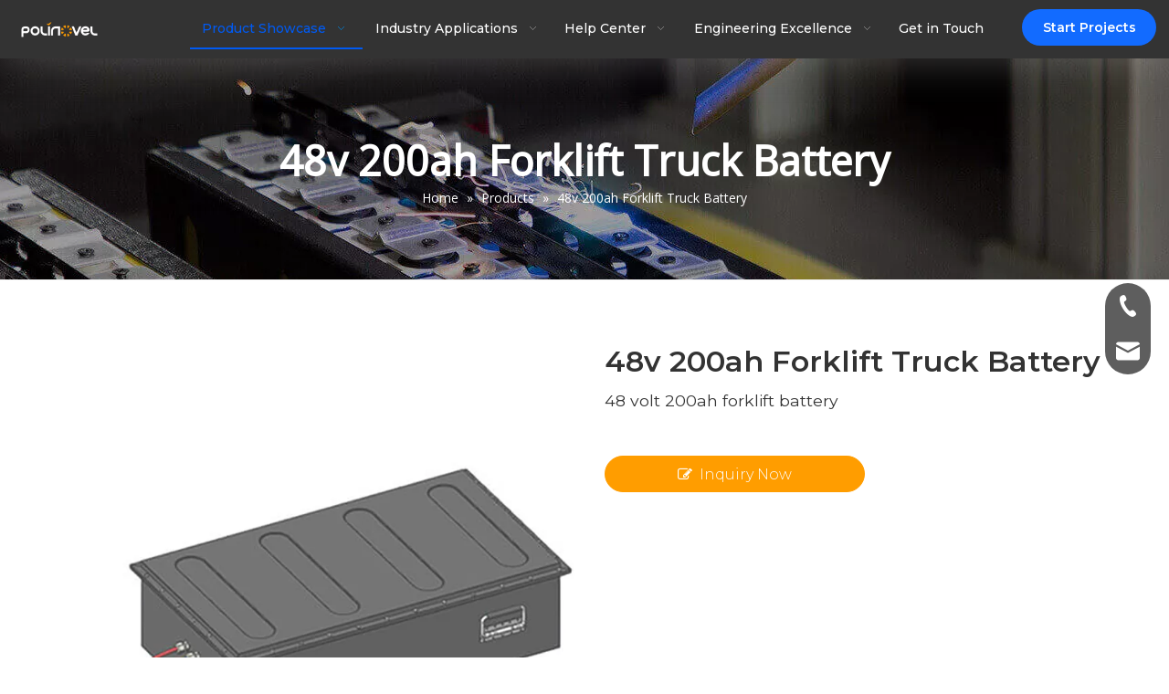

--- FILE ---
content_type: text/html;charset=utf-8
request_url: https://www.polinovelbattery.com/48v-200ah-Forklift-Truck-Battery-pd43620602.html
body_size: 41106
content:
<!DOCTYPE html> <html lang="en" prefix="og: http://ogp.me/ns#" style="height: auto;"> <head> <link rel="preconnect" href="https://imrorwxhokjplm5p.leadongcdn.com"/> <link rel="preconnect" href="https://rprorwxhokjplm5p.leadongcdn.com"/> <link rel="preconnect" href="https://jrrorwxhokjplm5m.leadongcdn.com"/><script>document.write=function(e){documentWrite(document.currentScript,e)};function documentWrite(documenturrentScript,e){var i=document.createElement("span");i.innerHTML=e;var o=i.querySelectorAll("script");if(o.length)o.forEach(function(t){if(t.src&&t.src!=""){var script=document.createElement("script");script.src=t.src;document.body.appendChild(script)}});document.body.appendChild(i)}
window.onloadHack=function(func){if(!!!func||typeof func!=="function")return;if(document.readyState==="complete")func();else if(window.addEventListener)window.addEventListener("load",func,false);else if(window.attachEvent)window.attachEvent("onload",func,false)};</script> <title>48v 200ah Forklift Truck Battery - Buy forklift battery, 48v forklift battery, forklift truck batteries Product on Polinovel Battery</title> <meta name="keywords" content="forklift battery,48v forklift battery,forklift truck batteries"/> <meta name="description" content="48v 200ah Forklift Truck Battery, find complete details about 48v 200ah Forklift Truck Battery, forklift battery, 48v forklift battery, forklift truck batteries - Polinovel Battery"/> <link data-type="dns-prefetch" data-domain="jrrorwxhokjplm5m.leadongcdn.com" rel="dns-prefetch" href="//jrrorwxhokjplm5m.leadongcdn.com"> <link data-type="dns-prefetch" data-domain="imrorwxhokjplm5p.leadongcdn.com" rel="dns-prefetch" href="//imrorwxhokjplm5p.leadongcdn.com"> <link data-type="dns-prefetch" data-domain="rprorwxhokjplm5p.leadongcdn.com" rel="dns-prefetch" href="//rprorwxhokjplm5p.leadongcdn.com"> <link rel="amphtml" href="https://www.polinovelbattery.com/amp/48v-200ah-Forklift-Truck-Battery-pd43620602.html"/> <link rel="canonical" href="https://www.polinovelbattery.com/48v-200ah-Forklift-Truck-Battery-pd43620602.html"/> <meta http-equiv="X-UA-Compatible" content="IE=edge"/> <meta name="renderer" content="webkit"/> <meta http-equiv="Content-Type" content="text/html; charset=utf-8"/> <meta name="viewport" content="width=device-width, initial-scale=1, user-scalable=no"/> <link href="https://imrorwxhokjplm5p.leadongcdn.com/cloud/liBplKknloSRijqrpkmmip/48v-200ah-800-800.jpg" as="image" rel="preload" fetchpriority="high"/> <link rel="icon" href="//imrorwxhokjplm5p.leadongcdn.com/cloud/lkBplKknloSRijmkkoqriq/polinovel-ico.ico"> <link rel="preload" type="text/css" as="style" href="//imrorwxhokjplm5p.leadongcdn.com/concat/2nilKB03y1RciSoqpqpkkjqlpkl/static/assets/widget/mobile_head/style08/style08.css,/static/assets/widget/mobile_head/css/headerStyles.css,/static/assets/widget/style/component/langBar/langBar.css,/static/assets/widget/style/component/follow/widget_setting_iconSize/iconSize24.css,/static/assets/style/bootstrap/cus.bootstrap.grid.system.css,/static/assets/style/fontAwesome/4.7.0/css/font-awesome.css,/static/assets/style/iconfont/iconfont.css,/static/assets/widget/script/plugins/gallery/colorbox/colorbox.css,/static/assets/style/bootstrap/cus.bootstrap.grid.system.split.css,/static/assets/widget/script/plugins/picture/animate.css,/static/assets/widget/style/component/pictureNew/widget_setting_description/picture.description.css,/static/assets/widget/style/component/pictureNew/public/public.css,/static/assets/widget/style/component/graphic/graphic.css,/static/assets/widget/script/plugins/tooltipster/css/tooltipster.css" onload="this.onload=null;this.rel='stylesheet'"/> <link rel="preload" type="text/css" as="style" href="//rprorwxhokjplm5p.leadongcdn.com/concat/2nioKBue07RaiSoqpqpkkjqlpkl/static/assets/widget/style/component/follow/widget_setting_iconSize/iconSize48.css,/static/assets/widget/style/component/follow/public/public.css,/static/assets/widget/style/component/onlineService/public/public.css,/static/assets/widget/style/component/onlineService/widget_setting_showStyle/float.css,/static/assets/widget/style/component/onlineService/widget_setting_showStyle/style13.css" onload="this.onload=null;this.rel='stylesheet'"/> <link rel="stylesheet" type="text/css" href="//imrorwxhokjplm5p.leadongcdn.com/concat/2nilKB03y1RciSoqpqpkkjqlpkl/static/assets/widget/mobile_head/style08/style08.css,/static/assets/widget/mobile_head/css/headerStyles.css,/static/assets/widget/style/component/langBar/langBar.css,/static/assets/widget/style/component/follow/widget_setting_iconSize/iconSize24.css,/static/assets/style/bootstrap/cus.bootstrap.grid.system.css,/static/assets/style/fontAwesome/4.7.0/css/font-awesome.css,/static/assets/style/iconfont/iconfont.css,/static/assets/widget/script/plugins/gallery/colorbox/colorbox.css,/static/assets/style/bootstrap/cus.bootstrap.grid.system.split.css,/static/assets/widget/script/plugins/picture/animate.css,/static/assets/widget/style/component/pictureNew/widget_setting_description/picture.description.css,/static/assets/widget/style/component/pictureNew/public/public.css,/static/assets/widget/style/component/graphic/graphic.css,/static/assets/widget/script/plugins/tooltipster/css/tooltipster.css"/> <link rel="stylesheet" type="text/css" href="//rprorwxhokjplm5p.leadongcdn.com/concat/2nioKBue07RaiSoqpqpkkjqlpkl/static/assets/widget/style/component/follow/widget_setting_iconSize/iconSize48.css,/static/assets/widget/style/component/follow/public/public.css,/static/assets/widget/style/component/onlineService/public/public.css,/static/assets/widget/style/component/onlineService/widget_setting_showStyle/float.css,/static/assets/widget/style/component/onlineService/widget_setting_showStyle/style13.css"/> <link rel="preload" type="text/css" as="style" href="//rprorwxhokjplm5p.leadongcdn.com/concat/xmijKBytx9RsiSoqlpiqprmomnl/static/assets/widget/script/plugins/smartmenu/css/navigation.css,/static/assets/widget/style/component/button/button.css,/static/assets/widget/style/component/position/position.css,/static/assets/widget/style/component/proddetail/public/public.css,/static/assets/widget/style/component/proddetail/public/comment.css,/static/assets/widget/style/component/proddetail/label/label.css,/static/assets/widget/style/component/orderList/public/public.css,/static/assets/widget/script/plugins/videojs/video-js.min.css,/static/assets/widget/script/plugins/select2/select2.css,/static/assets/widget/style/component/tiptap_richText/tiptap_richText.css,/static/assets/widget/script/plugins/owlcarousel/masterslider.css,/static/assets/widget/script/plugins/owlcarousel/style.css,/static/assets/widget/script/plugins/owlcarousel/owl.theme.css,/static/assets/widget/script/plugins/owlcarousel/ms-showcase2.css" onload="this.onload=null;this.rel='stylesheet'"/> <link rel="preload" type="text/css" as="style" href="//jrrorwxhokjplm5m.leadongcdn.com/concat/6qilKBzbv4RsiSoqlpiqprmomnl/static/assets/widget/script/plugins/owlcarousel/owl.carousel.css,/static/assets/widget/script/plugins/easyzoom/css/easyzoom.css,/static/assets/widget/style/component/proddetail/widget_style/viewer.min.css,/static/assets/widget/style/component/shoppingcartStatus/shoppingcartStatus.css,/static/assets/widget/script/plugins/slick/slick.css,/static/assets/widget/style/component/prodlistAsync/widget_style/style_11.css,/develop/VtKUpfArFBkE-teUKpfFJDkTj-GvUApKfKKUAU-jmBqrKojirjipilipir-jpBqrKojirnimipklli/tiptap_richText.css,/static/assets/widget/style/component/relatedProducts/relatedProducts.css,/static/assets/widget/style/component/touchgraphicslider/touchgraphicslider.css,/static/assets/widget/style/component/form/form.css,/static/assets/widget/script/plugins/form/select2.css,/static/assets/widget/style/component/inquire/inquire.css,/static/assets/widget/script/plugins/air-datepicker/css/datepicker.css,/static/assets/widget/style/component/quicknavigation/quicknavigation.css" onload="this.onload=null;this.rel='stylesheet'"/> <link rel="stylesheet" type="text/css" href="//rprorwxhokjplm5p.leadongcdn.com/concat/xmijKBytx9RsiSoqlpiqprmomnl/static/assets/widget/script/plugins/smartmenu/css/navigation.css,/static/assets/widget/style/component/button/button.css,/static/assets/widget/style/component/position/position.css,/static/assets/widget/style/component/proddetail/public/public.css,/static/assets/widget/style/component/proddetail/public/comment.css,/static/assets/widget/style/component/proddetail/label/label.css,/static/assets/widget/style/component/orderList/public/public.css,/static/assets/widget/script/plugins/videojs/video-js.min.css,/static/assets/widget/script/plugins/select2/select2.css,/static/assets/widget/style/component/tiptap_richText/tiptap_richText.css,/static/assets/widget/script/plugins/owlcarousel/masterslider.css,/static/assets/widget/script/plugins/owlcarousel/style.css,/static/assets/widget/script/plugins/owlcarousel/owl.theme.css,/static/assets/widget/script/plugins/owlcarousel/ms-showcase2.css"/> <link rel="stylesheet" type="text/css" href="//jrrorwxhokjplm5m.leadongcdn.com/concat/6qilKBzbv4RsiSoqlpiqprmomnl/static/assets/widget/script/plugins/owlcarousel/owl.carousel.css,/static/assets/widget/script/plugins/easyzoom/css/easyzoom.css,/static/assets/widget/style/component/proddetail/widget_style/viewer.min.css,/static/assets/widget/style/component/shoppingcartStatus/shoppingcartStatus.css,/static/assets/widget/script/plugins/slick/slick.css,/static/assets/widget/style/component/prodlistAsync/widget_style/style_11.css,/develop/VtKUpfArFBkE-teUKpfFJDkTj-GvUApKfKKUAU-jmBqrKojirjipilipir-jpBqrKojirnimipklli/tiptap_richText.css,/static/assets/widget/style/component/relatedProducts/relatedProducts.css,/static/assets/widget/style/component/touchgraphicslider/touchgraphicslider.css,/static/assets/widget/style/component/form/form.css,/static/assets/widget/script/plugins/form/select2.css,/static/assets/widget/style/component/inquire/inquire.css,/static/assets/widget/script/plugins/air-datepicker/css/datepicker.css,/static/assets/widget/style/component/quicknavigation/quicknavigation.css"/> <style>@media(min-width:990px){[data-type="rows"][data-level="rows"]{display:flex}}</style> <style id="speed3DefaultStyle">@supports not(aspect-ratio:1/1){.prodlist-wrap li .prodlist-cell{position:relative;padding-top:100%;width:100%}.prodlist-lists-style-13 .prod_img_a_t13,.prodlist-lists-style-12 .prod_img_a_t12,.prodlist-lists-style-nophoto-11 .prod_img_a_t12{position:unset !important;min-height:unset !important}.prodlist-wrap li .prodlist-picbox img{position:absolute;width:100%;left:0;top:0}}.piclist360 .prodlist-pic4-3 li .prodlist-display{max-width:100%}@media(max-width:600px){.prodlist-fix-num li{width:50% !important}}</style> <template id="appdStylePlace"></template> <link href="//jrrorwxhokjplm5m.leadongcdn.com/theme/nrjnKBnlokRliSnlokRlkSpomjRllSqrRljSjrrnjnimiqkqij/style/style.css" type="text/css" rel="preload" as="style" onload="this.onload=null;this.rel='stylesheet'" data-theme="true"/> <link href="//jrrorwxhokjplm5m.leadongcdn.com/theme/nrjnKBnlokRliSnlokRlkSpomjRllSqrRljSjrrnjnimiqkqij/style/style.css" type="text/css" rel="stylesheet"/> <style guid='u_611e0a9d253e47dbb6bfecffa8e0718e' emptyRender='true' placeholder='true' type='text/css'></style> <link href="//rprorwxhokjplm5p.leadongcdn.com/site-res/rnkqKBnlokRlkSpomjRliSkpolonRliSkpnmriRljSjrroriipjrnpRoiSoqpqmkkkrorrSRil.css?1767838234738" rel="preload" as="style" onload="this.onload=null;this.rel='stylesheet'" data-extStyle="true" type="text/css" data-extAttr="20260108102856"/> <link href="//rprorwxhokjplm5p.leadongcdn.com/site-res/rnkqKBnlokRlkSpomjRliSkpolonRliSkpnmriRljSjrroriipjrnpRoiSoqpqmkkkrorrSRil.css?1767838234738" data-extAttr="20260108102856" type="text/css" rel="stylesheet"/> <template data-js-type='style_respond' data-type='inlineStyle'></template><template data-js-type='style_head' data-type='inlineStyle'><style guid='2f193973-6961-4a18-8974-e973c9f70c38' pm_pageStaticHack='' jumpName='head' pm_styles='head' type='text/css'>.sitewidget-button-20211101141933 .backstage-component-btn{box-shadow:0}.button-left-animate i{position:absolute;left:15px;top:50%;transform:translateY(-50%)}.sitewidget-button-20211101141933 a.backstage-component-btncolor{background-color:#126bff;color:#fff;border-top-left-radius:50px;border-top-right-radius:50px;border-bottom-left-radius:50px;border-bottom-right-radius:50px;border-color:#333;border-style:solid;border-width:0;box-sizing:content-box}.sitewidget-button-20211101141933 a.backstage-component-btndefault{border-style:solid;border-width:1px;border-radius:3px}.sitewidget-button-20211101141933 a.backstage-component-btncolorActive{background-image:none;background-color:#ff9e00;color:#fff;border-top-left-radius:50px;border-top-right-radius:50px;border-bottom-left-radius:50px;border-bottom-right-radius:50px;border-color:#333;border-style:solid;border-width:0;height:auto !important}.sitewidget-button-20211101141933 a.backstage-component-btncolorhover:hover{background-image:none;background-color:#ff9e00;color:#fff;border-top-left-radius:50px;border-top-right-radius:50px;border-bottom-left-radius:50px;border-bottom-right-radius:50px;border-color:#333;border-style:solid;border-width:0}.sitewidget-position-20150126161948 .breadContent .web-crumbs-title strong{font-size:45px;color:#fff}.sitewidget-position-20150126161948 .breadContent,.sitewidget-position-20150126161948 .breadContent a{font-size:14px;color:#fff}.sitewidget-prodDetail-20141127140104 .proddetail-wrap .video-js video{height:100% !important}.sitewidget-prodDetail-20141127140104 .prodetail-slider .prod-pic-item .prodetail-slider-btn{color:black}.sitewidget-prodDetail-20141127140104 .ms-skin-default .ms-nav-next,.sitewidget-prodDetail-20141127140104 .ms-skin-default .ms-nav-prev{color:black}.sitewidget-prodDetail-20141127140104 .pro-this-prodBrief table{max-width:100%}.sitewidget-prodDetail-20141127140104 .this-description-table .pro-detail-inquirewrap.prodd-btn-otl-colorful-radius a.pro-detail-inquirebtn,.sitewidget-prodDetail-20141127140104 .this-description-table .pro-detail-inquirewrap.prodd-btn-otl-colorful-radius a.pro-detail-orderbtn{border:1px solid #ff9d00;background-color:#ff9d00;color:#fff}.sitewidget-prodDetail-20141127140104 .this-description-table .pro-detail-inquirewrap.prodd-btn-otl-colorful-radius a.pro-detail-inquirebtn:hover,.sitewidget-prodDetail-20141127140104 .this-description-table .pro-detail-inquirewrap.prodd-btn-otl-colorful-radius a.pro-detail-orderbtn:hover{box-shadow:0 0 8px #ff9d00}.sitewidget-prodDetail-20141127140104 .this-description-table .pro-detail-inquirewrap.prodd-btn-otl-colorful-radius a.pro-detail-basket,.sitewidget-prodDetail-20141127140104 .this-description-table .pro-detail-inquirewrap.prodd-btn-otl-colorful-radius a.pro-detail-cart{background-color:#ff9d00;color:#fff}.sitewidget-prodDetail-20141127140104 .this-description-table .pro-detail-inquirewrap.prodd-btn-otl-colorful-radius a.pro-detail-basket:hover,.sitewidget-prodDetail-20141127140104 .this-description-table .pro-detail-inquirewrap.prodd-btn-otl-colorful-radius a.pro-detail-cart:hover{box-shadow:0 0 8px #ff9d00}.sitewidget-prodDetail-20141127140104 .prodd-btn-otl-colorful-radius .pdfDownLoad{border:1px solid #ff9d00;background-color:#ff9d00;color:#fff}.sitewidget-prodDetail-20141127140104 .prodd-btn-otl-colorful-radius .pdfDownLoad:hover{box-shadow:0 0 8px #ff9d00}@media screen and (min-width:1000px){.sitewidget-prodDetail-20141127140104 .this-description-table .pro-detail-inquirewrap.prodd-btn-otl-colorful-radius a.pro-detail-inquirebtn,.sitewidget-prodDetail-20141127140104 .this-description-table .pro-detail-inquirewrap.prodd-btn-otl-colorful-radius a.pro-detail-orderbtn{width:40%;display:inline-block}.sitewidget-prodDetail-20141127140104 .this-description-table .pro-detail-inquirewrap.prodd-btn-otl-colorful-radius a.pro-detail-basket,.sitewidget-prodDetail-20141127140104 .this-description-table .pro-detail-inquirewrap.prodd-btn-otl-colorful-radius a.pro-detail-cart{width:40%;display:inline-block}}.sitewidget-prodDetail-20141127140104 #orderModel{display:block}.sitewidget-prodDetail-20141127140104 #paypalBtn #paypal-button-container{padding:0}.sitewidget-prodDetail-20141127140104 #paypalBtn #paypal-button-container .paypal-buttons>iframe.component-frame{z-index:1}@media(max-width:500px){.sitewidget-prodDetail-20141127140104 .switch3D{bottom:calc(14px)}}.new-threed-box{position:fixed;top:50%;left:50%;transform:translate(-50%,-50%);box-shadow:0 0 20px 0 rgba(0,0,0,0.2);z-index:10000000000000;line-height:1;border-radius:10px}.new-threed-box iframe{width:950px;height:720px;max-width:100vw;max-height:100vh;border-radius:10px;border:0}.new-threed-box iframe .only_full_width{display:block !important}.new-threed-box .close{position:absolute;right:11px;top:12px;width:18px;height:18px;cursor:pointer}@media(max-width:800px){.new-threed-box iframe{width:100vw;height:100vh;border-radius:0}.new-threed-box{border-radius:0}}.sitewidget-prodDetail-20141127140104 .sitewidget-bd .tinymce-render-box *{all:revert-layer}.sitewidget-prodDetail-20141127140104 .sitewidget-bd .tinymce-render-box img{vertical-align:middle;max-width:100%}.sitewidget-prodDetail-20141127140104 .sitewidget-bd .tinymce-render-box iframe{max-width:100%}.sitewidget-prodDetail-20141127140104 .sitewidget-bd .tinymce-render-box table{border-collapse:collapse}.sitewidget-prodDetail-20141127140104 .sitewidget-bd .tinymce-render-box *{margin:0}.sitewidget-prodDetail-20141127140104 .sitewidget-bd .tinymce-render-box table:not([cellpadding]) td,.sitewidget-prodDetail-20141127140104 .sitewidget-bd .tinymce-render-box table:not([cellpadding]) th{padding:.4rem}.sitewidget-prodDetail-20141127140104 .sitewidget-bd .tinymce-render-box table[border]:not([border="0"]):not([style*=border-width]) td,.sitewidget-prodDetail-20141127140104 .sitewidget-bd .tinymce-render-box table[border]:not([border="0"]):not([style*=border-width]) th{border-width:1px}.sitewidget-prodDetail-20141127140104 .sitewidget-bd .tinymce-render-box table[border]:not([border="0"]):not([style*=border-style]) td,.sitewidget-prodDetail-20141127140104 .sitewidget-bd .tinymce-render-box table[border]:not([border="0"]):not([style*=border-style]) th{border-style:solid}.sitewidget-prodDetail-20141127140104 .sitewidget-bd .tinymce-render-box table[border]:not([border="0"]):not([style*=border-color]) td,.sitewidget-prodDetail-20141127140104 .sitewidget-bd .tinymce-render-box table[border]:not([border="0"]):not([style*=border-color]) th{border-color:#ccc}.proddetail-pic600 .ms-thumbs-cont .ms-thumb-frame-selected{border-color:#ee531b}.sitewidget-prodDetail-20141127140104 .sitewidget-bd h1.this-description-name{font-size:32px;line-height:44px;letter-spacing:0;text-align:left;color:#333;font-weight:bold}.sitewidget-prodDetail-20141127140104 .prod_member_desc{position:relative}.sitewidget-prodDetail-20141127140104 .prod_member_desc .prod_member_desc_pop{display:none;position:absolute;border:1px solid #ccc;background:#fff;width:300px;border-radius:6px;padding:5px 8px;left:0;z-index:1000}.sitewidget-prodDetail-20141127140104 .prod_member_desc .prod_member_desc_icon{margin:0 1px;width:12px;height:12px;cursor:pointer;transform:translateY(-4px)}.download-container-main{padding:5px 20px 0 15px}.download-container{display:flex;justify-content:space-between;align-items:center;box-sizing:border-box;padding:15px 0}.download-container{width:100%;height:auto}.download-container .download-container-warp{display:flex;align-items:center}.download-container .download-container-warp{font-size:14px;color:#333}.download-container .download-icon{width:14px;height:14px}.download-container .download-container-warp img{width:30px;margin-right:12px}ol.list-paddingleft-2{padding-left:20px}.prod_des_sitewidget-162f6be7-60af-409f-a195-fbc2d9ed0d20-20230531161140 td,.prod_des_sitewidget-162f6be7-60af-409f-a195-fbc2d9ed0d20-20230531161140 th{border:1px solid #DDD;padding:5px 10px;border-collapse:collapse}.prod_des_sitewidget-162f6be7-60af-409f-a195-fbc2d9ed0d20-20230531161140 .inner{overflow:auto;width:100%}.prod_des_sitewidget-162f6be7-60af-409f-a195-fbc2d9ed0d20-20230531161140 .detial-cont-prodescription .prodDetail-editor-container img{max-width:100%;height:auto !important;vertical-align:top}.prod_des_sitewidget-162f6be7-60af-409f-a195-fbc2d9ed0d20-20230531161140 img{max-width:100%;height:auto}.prod_des_sitewidget-162f6be7-60af-409f-a195-fbc2d9ed0d20-20230531161140 .prod_describe_new_content .prodDetail-editor-container *{max-width:100%}.prod_des_sitewidget-162f6be7-60af-409f-a195-fbc2d9ed0d20-20230531161140 .prod_describe_new_title{font-weight:bold;font-size:0;color:#000;padding:30px 0;text-align:left}.sitewidget-relatedProducts-20220318094027 .sitewidget-relatedProducts-container .InquireAndBasket,.sitewidget-relatedProducts-20220318094027 .sitewidget-relatedProducts-container .prodlist-pro-inquir,.sitewidget-relatedProducts-20220318094027 .sitewidget-relatedProducts-container .default-addbasket,.sitewidget-relatedProducts-20220318094027 .sitewidget-relatedProducts-container .prodlist-parameter-btns .default-button{color:#000333;background-color:#eaedef}.sitewidget-relatedProducts-20220318094027 .sitewidget-relatedProducts-container .InquireAndBasket i,.sitewidget-relatedProducts-20220318094027 .sitewidget-relatedProducts-container .prodlist-pro-inquir i,.sitewidget-relatedProducts-20220318094027 .sitewidget-relatedProducts-container.InquireAndBasket span,.sitewidget-relatedProducts-20220318094027 .sitewidget-relatedProducts-container .prodlist-pro-inquir span .sitewidget-relatedProducts-20220318094027 .prodlist-parameter-btns .default-button{color:#000333}.sitewidget-relatedProducts-20220318094027 .sitewidget-relatedProducts-container .related-prod-video{display:block;position:relative;z-index:1}.sitewidget-relatedProducts-20220318094027 .sitewidget-relatedProducts-container .related-prod-video .related-prod-video-play-icon{background:rgba(0,0,0,0.50);border-radius:14px;color:#fff;padding:0 10px;left:10px;bottom:20px;cursor:pointer;font-size:12px;position:absolute;z-index:10}.sitewidget-relatedProducts .sitewidget-relatedProducts-hasBtns{padding:0 35px}.sitewidget-form-20211201150557 #formsubmit{pointer-events:none}.sitewidget-form-20211201150557 #formsubmit.releaseClick{pointer-events:unset}.sitewidget-form-20211201150557 .form-horizontal input,.sitewidget-form-20211201150557 .form-horizontal span:not(.select2-selection--single),.sitewidget-form-20211201150557 .form-horizontal label,.sitewidget-form-20211201150557 .form-horizontal .form-builder button{height:24px !important;line-height:24px !important}.sitewidget-form-20211201150557 .uploadBtn{padding:4px 15px !important;height:24px !important;line-height:24px !important}.sitewidget-form-20211201150557 select,.sitewidget-form-20211201150557 input[type="text"],.sitewidget-form-20211201150557 input[type="password"],.sitewidget-form-20211201150557 input[type="datetime"],.sitewidget-form-20211201150557 input[type="datetime-local"],.sitewidget-form-20211201150557 input[type="date"],.sitewidget-form-20211201150557 input[type="month"],.sitewidget-form-20211201150557 input[type="time"],.sitewidget-form-20211201150557 input[type="week"],.sitewidget-form-20211201150557 input[type="number"],.sitewidget-form-20211201150557 input[type="email"],.sitewidget-form-20211201150557 input[type="url"],.sitewidget-form-20211201150557 input[type="search"],.sitewidget-form-20211201150557 input[type="tel"],.sitewidget-form-20211201150557 input[type="color"],.sitewidget-form-20211201150557 .uneditable-input{height:24px !important}.sitewidget-form-20211201150557.sitewidget-inquire .control-group .controls .select2-container .select2-selection--single .select2-selection__rendered{height:24px !important;line-height:24px !important}.sitewidget-form-20211201150557 textarea.cus-message-input{min-height:24px !important}.sitewidget-form-20211201150557 .add-on,.sitewidget-form-20211201150557 .add-on{height:24px !important;line-height:24px !important}.sitewidget-form-20211201150557 .input-valid-bg{background:#ffece8 !important;outline:0}.sitewidget-form-20211201150557 .input-valid-bg:focus{background:#fff !important;border:1px solid #f53f3f !important}.sitewidget-form-20211201150557 #formsubmit{border:0 solid #2e6da4;border-radius:0;background:#116aff;color:#fff;font-size:14px;width:180px;height:40px}.sitewidget-form-20211201150557 #formsubmit:hover{border:0 solid #204d74;border-radius:0;background:#ff9e00;color:#fff;font-size:14px}.sitewidget-form-20211201150557 #formreset{width:180px;font-size:14px;height:40px}.sitewidget-form-20211201150557 #formreset:hover{font-size:14px}.sitewidget-form-20211201150557 .submitGroup .controls{text-align:left}.sitewidget-form-20211201150557 .multiple-parent input[type='checkbox']+label:before{content:"";display:inline-block;width:12px;height:12px;border:1px solid #888;border-radius:3px;margin-right:6px;margin-left:6px;transition-duration:.2s}.sitewidget-form-20211201150557 .multiple-parent input[type='checkbox']:checked+label:before{width:50%;border-color:#888;border-left-color:transparent;border-top-color:transparent;-webkit-transform:rotate(45deg) translate(1px,-4px);transform:rotate(45deg) translate(1px,-4px);margin-right:12px;width:6px}.sitewidget-form-20211201150557 .multiple-parent input[type="checkbox"]{display:none}.sitewidget-form-20211201150557 .multiple-parent{display:none;width:100%}.sitewidget-form-20211201150557 .multiple-parent ul{list-style:none;width:100%;text-align:left;border-radius:4px;padding:10px 5px;box-sizing:border-box;height:auto;overflow-x:hidden;overflow-y:scroll;box-shadow:0 4px 5px 0 rgb(0 0 0 / 14%),0 1px 10px 0 rgb(0 0 0 / 12%),0 2px 4px -1px rgb(0 0 0 / 30%);background-color:#fff;margin:2px 0 0 0;border:1px solid #ccc;box-shadow:1px 1px 2px rgb(0 0 0 / 10%) inset}.sitewidget-form-20211201150557 .multiple-parent ul::-webkit-scrollbar{width:2px;height:4px}.sitewidget-form-20211201150557 .multiple-parent ul::-webkit-scrollbar-thumb{border-radius:5px;-webkit-box-shadow:inset 0 0 5px rgba(0,0,0,0.2);background:#4e9e97}.sitewidget-form-20211201150557 .multiple-parent ul::-webkit-scrollbar-track{-webkit-box-shadow:inset 0 0 5px rgba(0,0,0,0.2);border-radius:0;background:rgba(202,202,202,0.23)}.sitewidget-form-20211201150557 .multiple-select{width:100%;height:auto;min-height:40px;line-height:40px;border-radius:4px;padding-right:10px;padding-left:10px;box-sizing:border-box;overflow:hidden;background-size:auto 80%;border:1px solid #ccc;box-shadow:1px 1px 2px rgb(0 0 0 / 10%) inset;background-color:#fff;position:relative}.sitewidget-form-20211201150557 .multiple-select:after{content:'';position:absolute;top:50%;right:6px;width:0;height:0;border:8px solid transparent;border-top-color:#888;transform:translateY(calc(-50% + 4px));cursor:pointer}.sitewidget-form-20211201150557 .multiple-select span{line-height:28px;color:#666}.sitewidget-form-20211201150557 .multiple-parent label{color:#333;display:inline-flex;align-items:center;height:30px;line-height:22px;padding:0}.sitewidget-form-20211201150557 .select-content{display:inline-block;border-radius:4px;line-height:23px;margin:2px 2px 0 2px;padding:0 3px;border:1px solid #888;height:auto}.sitewidget-form-20211201150557 .select-delete{cursor:pointer}.sitewidget-form-20211201150557 select[multiple]{display:none}</style></template><template data-js-type='style_respond' data-type='inlineStyle'></template><template data-js-type='style_head' data-type='inlineStyle'></template><script data-ignoreMinify="true">
	function loadInlineStyle(){
		var allInlineStyle = document.querySelectorAll("template[data-type='inlineStyle']");
		var length = document.querySelectorAll("template[data-type='inlineStyle']").length;
		for(var i = 0;i < length;i++){
			var style = allInlineStyle[i].innerHTML;
			allInlineStyle[i].outerHTML = style;
		}
	}
loadInlineStyle();
</script> <link rel='preload' as='style' onload='this.onload=null;this.rel="stylesheet"' href='https://fonts.googleapis.com/css?family=Montserrat:300,400,500,600|Poppins:600|Lato:400|Open+Sans:400&display=swap' data-type='1' type='text/css' media='all'/> <script type="text/javascript" data-src="//imrorwxhokjplm5p.leadongcdn.com/static/t-mjBpBKjKzqsiyj7r/assets/script/jquery-1.11.0.concat.js"></script> <script type="text/javascript" data-src="//ld-analytics.leadongcdn.com/llioKBpomjRlrSSRRQRiiSmpqrkr/ltm-web.js?v=1767839336000"></script><script type="text/x-delay-ids" data-type="delayIds" data-device="pc" data-xtype="0" data-delayIds='[149502634,149502324,224658794,149506454,149471674,152704344,153865384,224577594,152704354,153865154,262178394,149904724,169561814,149471494,278765122,149474584,151020514,149473354,149673384,149981124,149473424,149981114,228289264,151020684,211770034,149473414,149672244]'></script> <meta name="apple-mobile-web-app-title" content="Polinovel"/> <meta name="application-name" content="Polinovel"/> <meta name="apple-mobile-web-app-capable" content="yes"/> <meta name="apple-mobile-web-app-status-bar-style" content=""> <meta name="theme-color" content=""/> <link rel="apple-touch-icon" href="//imrorwxhokjplm5p.leadongcdn.com/cloud/liBplKknloSRkjjolmoqip/Polinovel256.png"/> <link rel="apple-touch-icon-precomposed" href="//imrorwxhokjplm5p.leadongcdn.com/cloud/liBplKknloSRkjjolmoqip/Polinovel256.png"> <link rel="apple-touch-icon" sizes="144x144" href="//imrorwxhokjplm5p.leadongcdn.com/cloud/liBplKknloSRkjjolmoqip/Polinovel256.png"/> <link rel="apple-touch-icon-precomposed" sizes="180x180" href="//imrorwxhokjplm5p.leadongcdn.com/cloud/liBplKknloSRkjjolmoqip/Polinovel256.png"> <link rel="apple-touch-icon-precomposed" sizes="152x152" href="//imrorwxhokjplm5p.leadongcdn.com/cloud/liBplKknloSRkjjolmoqip/Polinovel256.png"> <link rel="apple-touch-icon" sizes="180x180" href="//imrorwxhokjplm5p.leadongcdn.com/cloud/liBplKknloSRkjjolmoqip/Polinovel256.png"> <link rel="apple-touch-icon" sizes="152x152" href="//imrorwxhokjplm5p.leadongcdn.com/cloud/liBplKknloSRkjjolmoqip/Polinovel256.png"> <link rel="apple-touch-startup-image" href="//imrorwxhokjplm5p.leadongcdn.com/cloud/liBplKknloSRkjjolmoqip/Polinovel256.png"/> <link href="//imrorwxhokjplm5p.leadongcdn.com/cloud/liBplKknloSRkjjolmoqip/Polinovel256.png" media="(device-width: 320px) and (device-height: 568px) and (-webkit-device-pixel-ratio: 2)" rel="apple-touch-startup-image"/> <meta name="msapplication-square70x70logo" content="//imrorwxhokjplm5p.leadongcdn.com/cloud/liBplKknloSRkjjolmoqip/Polinovel256.png"/> <meta name="msapplication-square150x150logo" content="//imrorwxhokjplm5p.leadongcdn.com/cloud/liBplKknloSRkjjolmoqip/Polinovel256.png"/> <link rel="manifest" href="/manifest.json"/> <script>(function(w,d,s,l,i){w[l]=w[l]||[];w[l].push({"gtm.start":(new Date).getTime(),event:"gtm.js"});var f=d.getElementsByTagName(s)[0],j=d.createElement(s),dl=l!="dataLayer"?"\x26l\x3d"+l:"";j.async=true;j.src="https://www.googletagmanager.com/gtm.js?id\x3d"+i+dl;f.parentNode.insertBefore(j,f)})(window,document,"script","dataLayer","GTM-W5NNQ59");</script> <script guid='dabbd144-cf70-49b6-a6e3-da9735f1d2f3' pm_pageStaticHack='true' jumpName='head' pm_scripts='head' type='text/javascript'>try{(function(window,undefined){var phoenixSite=window.phoenixSite||(window.phoenixSite={});phoenixSite.lanEdition="EN_US";var page=phoenixSite.page||(phoenixSite.page={});page.cdnUrl="//rprorwxhokjplm5p.leadongcdn.com";page.siteUrl="https://www.polinovelbattery.com";page.lanEdition=phoenixSite.lanEdition;page._menu_prefix="";page._menu_trans_flag="";page._captcha_domain_prefix="captcha.c";page._pId="mUApVSsjvPbO";phoenixSite._sViewMode="true";phoenixSite._templateSupport="false";phoenixSite._singlePublish=
"false"})(this)}catch(e){try{console&&console.log&&console.log(e)}catch(e){}};</script> <script id='u_615cd0daa0d5407ba9c12692e0999778' guid='u_615cd0daa0d5407ba9c12692e0999778' pm_script='init_top' type='text/javascript'>try{(function(window,undefined){var datalazyloadDefaultOptions=window.datalazyloadDefaultOptions||(window.datalazyloadDefaultOptions={});datalazyloadDefaultOptions["version"]="3.0.0";datalazyloadDefaultOptions["isMobileViewer"]="false";datalazyloadDefaultOptions["hasCLSOptimizeAuth"]="false";datalazyloadDefaultOptions["_version"]="3.0.0";datalazyloadDefaultOptions["isPcOptViewer"]="false"})(this);(function(window,undefined){window.__ph_optSet__='{"loadImgType":"0","isOpenFlagUA":true,"v30NewMode":"1","idsVer":"1","docReqType":"0","docDecrease":"1","docCallback":"1"}'})(this)}catch(e){try{console&&
console.log&&console.log(e)}catch(e){}};</script> <script id='u_3a0cee1aad964c9990b69922ae37c511' guid='u_3a0cee1aad964c9990b69922ae37c511' type='text/javascript'>try{var thisUrl=location.host;var referUrl=document.referrer;if(referUrl.indexOf(thisUrl)==-1)localStorage.setItem("landedPage",document.URL)}catch(e){try{console&&console.log&&console.log(e)}catch(e){}};</script> </head> <body class=" frontend-body-canvas "> <template data-js-type='globalBody' data-type='code_template'> <noscript><iframe src="https://www.googletagmanager.com/ns.html?id=GTM-W5NNQ59" height="0" width="0" style="display:none;visibility:hidden"></iframe></noscript> </template> <div id='backstage-headArea' headFlag='1' class='hideForMobile'><div class="outerContainer" data-mobileBg="true" id="outerContainer_1635746430717" data-type="outerContainer" data-level="rows" autohold><div class="container-opened" data-type="container" data-level="rows" cnttype="backstage-container-mark"><div class="row" data-type="rows" data-level="rows" data-attr-xs="null" data-attr-sm="null"><div class="col-md-12" id="column_1635746530684" data-type="columns" data-level="columns"><div class="row" data-type="rows" data-level="rows"><div class="col-md-2" id="column_1636531276618" data-type="columns" data-level="columns"><div id="location_1636531276619" data-type="locations" data-level="rows"><div class="backstage-stwidgets-settingwrap" scope="0" settingId="mipBZTufhbNt" id="component_mipBZTufhbNt" relationCommonId="mUApVSsjvPbO" classAttr="sitewidget-logo-20211101140239"> <div class="sitewidget-pictureNew sitewidget-logo sitewidget-logo-20211101140239"> <div class="sitewidget-bd"> <script type="application/ld+json">{"@context":"https://schema.org","@type":"Organization","url":"//jrrorwxhokjplm5m.leadongcdn.com","logo":"//imrorwxhokjplm5p.leadongcdn.com/cloud/lqBplKknloSRllpnlpkmip/polinovelbattery-logo.png"}</script> <div class="picture-resize-wrap " style="position: relative; width: 100%; text-align: left; "> <span class="picture-wrap pic-style-default 666 " data-ee="" id="picture-wrap-mipBZTufhbNt" style="display: inline-block; position: relative;max-width: 100%;"> <a class="imgBox mobile-imgBox" style="display: inline-block; position: relative;max-width: 100%;" href="/index.html"> <img class="img-default-bgc" data-src="//imrorwxhokjplm5p.leadongcdn.com/cloud/lqBplKknloSRllpnlpkmip/polinovelbattery-logo.png" src="//imrorwxhokjplm5p.leadongcdn.com/cloud/lqBplKknloSRllpnlpkmip/polinovelbattery-logo.png" alt="polinovelbattery-logo" title="polinovelbattery-logo" phoenixLazyload='true'/> </a> </span> </div> </div> </div> </div> <script type="text/x-delay-script" data-id="mipBZTufhbNt" data-jsLazyloadType="1" data-alias="logo" data-jsLazyload='true' data-type="component" data-jsDepand='["//imrorwxhokjplm5p.leadongcdn.com/static/t-lkBpBKkKlplwsz7r/assets/widget/script/plugins/jquery.lazyload.js","//rprorwxhokjplm5p.leadongcdn.com/static/t-ilBoBKrKlwrolo7m/assets/widget/script/compsettings/comp.logo.settings.js"]' data-jsThreshold='5' data-cssDepand='' data-cssThreshold='5'>(function(window,$,undefined){try{(function(window,$,undefined){var respSetting={},temp;$(function(){$("#picture-wrap-mipBZTufhbNt").on("webkitAnimationEnd webkitTransitionEnd mozAnimationEnd MSAnimationEnd oanimationend animationend",function(){var rmClass="animated bounce zoomIn pulse rotateIn swing fadeIn bounceInDown bounceInLeft bounceInRight bounceInUp fadeInDownBig fadeInLeftBig fadeInRightBig fadeInUpBig zoomInDown zoomInLeft zoomInRight zoomInUp";$(this).removeClass(rmClass)});var version=
$.trim("20200313131553");if(!!!version)version=undefined;if(phoenixSite.phoenixCompSettings&&typeof phoenixSite.phoenixCompSettings.logo!=="undefined"&&phoenixSite.phoenixCompSettings.logo.version==version&&typeof phoenixSite.phoenixCompSettings.logo.logoLoadEffect=="function"){phoenixSite.phoenixCompSettings.logo.logoLoadEffect("mipBZTufhbNt",".sitewidget-logo-20211101140239","","",respSetting);if(!!phoenixSite.phoenixCompSettings.logo.version&&phoenixSite.phoenixCompSettings.logo.version!="1.0.0")loadAnimationCss();
return}var resourceUrl="//jrrorwxhokjplm5m.leadongcdn.com/static/assets/widget/script/compsettings/comp.logo.settings.js?_\x3d1767838234738";if(phoenixSite&&phoenixSite.page){var cdnUrl=phoenixSite.page.cdnUrl;if(cdnUrl&&cdnUrl!="")resourceUrl=cdnUrl+"/static/assets/widget/script/compsettings/comp.logo.settings.js?_\x3d1767838234738"}var callback=function(){phoenixSite.phoenixCompSettings.logo.logoLoadEffect("mipBZTufhbNt",".sitewidget-logo-20211101140239","","",respSetting);if(!!phoenixSite.phoenixCompSettings.logo.version&&
phoenixSite.phoenixCompSettings.logo.version!="1.0.0")loadAnimationCss()};if(phoenixSite.cachedScript)phoenixSite.cachedScript(resourceUrl,callback());else $.getScript(resourceUrl,callback())});function loadAnimationCss(){var link=document.createElement("link");link.rel="stylesheet";link.type="text/css";link.href="//imrorwxhokjplm5p.leadongcdn.com/static/assets/widget/script/plugins/picture/animate.css?1767838234738";var head=document.getElementsByTagName("head")[0];head.appendChild(link)}try{loadTemplateImg("sitewidget-logo-20211101140239")}catch(e){try{console&&
(console.log&&console.log(e))}catch(e){}}})(window,jQuery)}catch(e){try{console&&console.log&&console.log(e)}catch(e){}}})(window,$);</script> </div></div><div class="col-md-8" id="column_1636532055248" data-type="columns" data-level="columns"><div class="row" data-type="rows" data-level="rows"><div class="col-md-12" id="column_1672832206738" data-type="columns" data-level="columns"><div id="location_1672832206741" data-type="locations" data-level="rows"><div class="backstage-stwidgets-settingwrap" scope="0" settingId="jZKBEeapWDrO" id="component_jZKBEeapWDrO" relationCommonId="mUApVSsjvPbO" classAttr="sitewidget-navigation_style-20211101140059"> <div class="sitewidget-navigation_style sitewidget-navnew fix sitewidget-navigation_style-20211101140059 navnew-wide-style6 navnew-style6 navnew-way-slide navnew-slideRight"> <a href="javascript:;" class="navnew-thumb-switch navnew-thumb-way-slide navnew-thumb-slideRight" style="background-color:transparent"> <span class="nav-thumb-ham first" style="background-color:#333333"></span> <span class="nav-thumb-ham second" style="background-color:#333333"></span> <span class="nav-thumb-ham third" style="background-color:#333333"></span> </a> <style>@media(min-width:1220px){.sitewidget-navnew.sitewidget-navigation_style-20211101140059 .smsmart{max-width:unset}}@media(max-width:1219px) and (min-width:990px){.sitewidget-navnew.sitewidget-navigation_style-20211101140059 .smsmart{max-width:unset}}@media(min-width:1200px) and (max-width:1365px){.sitewidget-navnew.sitewidget-navigation_style-20211101140059 .smsmart{max-width:unset}}</style> <style>@media(min-width:990px){.navnew-substyle4 .nav-sub-list .nav-sub-item .nav-sub-item-hd span{font-size:inherit;font-weight:inherit;line-height:inherit;cursor:pointer}.navnew-substyle4 .nav-sub-list .nav-sub-item .nav-sub-item-hd span:hover,.navnew-substyle4 .nav-sub-list .nav-sub-item .nav-sub-item-bd .nav-sub-item-bd-item .nav-sub-item-bd-info:hover{color:inherit}.navnew-substyle4 .nav-sub-list .nav-sub-item .nav-sub-item-bd .nav-sub-item-bd-item .nav-sub-item-bd-info{font-size:inherit;color:inherit;font-weight:inherit;text-align:inherit}}</style> <ul class="navnew smsmart navnew-item-overview navnew-way-slide navnew-slideRight navnew-wide-substyle-new0 "> <li id="parent_0" class="navnew-item navLv1 " data-visible="1"> <a id="nav_21232114" target="_self" rel="" class="navnew-link" data-currentIndex="0" href="/products.html"><i class="icon "></i><span class="text-width">Product Showcase</span> </a> <span class="navnew-separator"></span> <ul class="navnew-sub1"> <li class="navnew-sub1-item navLv2" data-visible="1"> <a id="nav_24073994" class="navnew-sub1-link" target="_self" rel="" data-currentIndex='' href="/Bluetooth-Lithium-Battery-pl3246509.html"> <i class="icon "></i>Bluetooth Lithium Battery</a> </li> <li class="navnew-sub1-item navLv2" data-visible="1"> <a id="nav_26944594" class="navnew-sub1-link" target="_self" rel="" data-currentIndex='' href="/Dual-Purpose-Battery-pl40378287.html"> <i class="icon undefined"></i>Dual Purpose Battery</a> </li> <li class="navnew-sub1-item navLv2" data-visible="1"> <a id="nav_21232714" class="navnew-sub1-link" target="_self" rel="" data-currentIndex='' href="/Light-EV-Battery-pl3006111.html"> <i class="icon undefined"></i>Light EV Battery</a> </li> <li class="navnew-sub1-item navLv2" data-visible="1"> <a id="nav_21232724" class="navnew-sub1-link" target="_self" rel="" data-currentIndex='' href="/Energy-Storage-Battery-pl3906111.html"> <i class="icon undefined"></i>Energy Storage Battery</a> </li> <li class="navnew-sub1-item navLv2" data-visible="1"> <a id="nav_33894814" class="navnew-sub1-link" target="_self" rel="" data-currentIndex='' href="/sodium-ion-battery.html"> <i class="icon undefined"></i>Sodium-ion Battery</a> </li> <li class="navnew-sub1-item navLv2" data-visible="1"> <a id="nav_33894824" class="navnew-sub1-link" target="_self" rel="" data-currentIndex='' href="/solid-state-lithium-battery.html"> <i class="icon undefined"></i>Solid-state Lithium Battery</a> </li> <li class="navnew-sub1-item navLv2" data-visible="1"> <a id="nav_26884684" class="navnew-sub1-link" target="_self" rel="" data-currentIndex='' href="/12V-Small-Battery-pl43198487.html"> <i class="icon undefined"></i>12V Small Battery</a> </li> <li class="navnew-sub1-item navLv2" data-visible="1"> <a id="nav_21232734" class="navnew-sub1-link" target="_self" rel="" data-currentIndex='' href="/Accessories-pl3806111.html"> <i class="icon undefined"></i>Accessories</a> </li> </ul> </li> <li id="parent_1" class="navnew-item navLv1 " data-visible="1"> <a id="nav_21232164" target="_self" rel="" class="navnew-link" data-currentIndex="" href="/application.html"><i class="icon "></i><span class="text-width">Industry Applications</span> </a> <span class="navnew-separator"></span> <ul class="navnew-sub1"> <li class="navnew-sub1-item navLv2" data-visible="1"> <a id="nav_21482204" class="navnew-sub1-link" target="_self" rel="" data-currentIndex='' href="/rv.html"> <i class="icon "></i>RV</a> </li> <li class="navnew-sub1-item navLv2" data-visible="1"> <a id="nav_21482214" class="navnew-sub1-link" target="_self" rel="" data-currentIndex='' href="/marine-boat.html"> <i class="icon undefined"></i>Marine Boat</a> </li> <li class="navnew-sub1-item navLv2" data-visible="1"> <a id="nav_21482224" class="navnew-sub1-link" target="_self" rel="" data-currentIndex='' href="/golfcart.html"> <i class="icon undefined"></i>Golf Cart</a> </li> <li class="navnew-sub1-item navLv2" data-visible="1"> <a id="nav_21482244" class="navnew-sub1-link" target="_self" rel="" data-currentIndex='' href="/forklift.html"> <i class="icon undefined"></i>Forklift</a> </li> <li class="navnew-sub1-item navLv2" data-visible="1"> <a id="nav_21482254" class="navnew-sub1-link" target="_self" rel="" data-currentIndex='' href="/special-vehicle.html"> <i class="icon undefined"></i>Special Vehicle</a> </li> <li class="navnew-sub1-item navLv2" data-visible="1"> <a id="nav_21482264" class="navnew-sub1-link" target="_self" rel="" data-currentIndex='' href="/solar-home-storage.html"> <i class="icon undefined"></i>Solar Home Storage</a> </li> <li class="navnew-sub1-item navLv2" data-visible="1"> <a id="nav_26942284" class="navnew-sub1-link" target="_self" rel="" data-currentIndex='' href="/commercial-energy-storage.html"> <i class="icon undefined"></i>Commercial Energy Storage</a> </li> <li class="navnew-sub1-item navLv2" data-visible="1"> <a id="nav_33918744" class="navnew-sub1-link" target="_self" rel="" data-currentIndex='' href="/engine-starting.html"> <i class="icon undefined"></i>Engine Starting</a> </li> </ul> </li> <li id="parent_2" class="navnew-item navLv1 " data-visible="1"> <a id="nav_21232174" target="_self" rel="" class="navnew-link" data-currentIndex="" href="https://www.polinovelbattery.com/download.html"><i class="icon "></i><span class="text-width">Help Center</span> </a> <span class="navnew-separator"></span> <ul class="navnew-sub1"> <li class="navnew-sub1-item navLv2" data-visible="1"> <a id="nav_21251804" class="navnew-sub1-link" target="_self" rel="" data-currentIndex='' href="/oem-odm.html"> <i class="icon undefined"></i>OEM&amp;ODM</a> </li> <li class="navnew-sub1-item navLv2" data-visible="1"> <a id="nav_25127244" class="navnew-sub1-link" target="_self" rel="" data-currentIndex='' href="/video.html"> <i class="icon undefined"></i>Video</a> </li> <li class="navnew-sub1-item navLv2" data-visible="1"> <a id="nav_21232124" class="navnew-sub1-link" target="_self" rel="" data-currentIndex='' href="/news.html"> <i class="icon "></i>Blog</a> </li> <li class="navnew-sub1-item navLv2" data-visible="1"> <a id="nav_21251794" class="navnew-sub1-link" target="_self" rel="" data-currentIndex='' href="/download.html"> <i class="icon "></i>Download</a> </li> <li class="navnew-sub1-item navLv2" data-visible="1"> <a id="nav_21251814" class="navnew-sub1-link" target="_self" rel="" data-currentIndex='' href="/faqlist.html"> <i class="icon undefined"></i>FAQ</a> </li> <li class="navnew-sub1-item navLv2" data-visible="1"> <a id="nav_21251824" class="navnew-sub1-link" target="_self" rel="" data-currentIndex='' href="/warranty.html"> <i class="icon undefined"></i>Warranty</a> </li> </ul> </li> <li id="parent_3" class="navnew-item navLv1 " data-visible="1"> <a id="nav_21232144" target="_self" rel="" class="navnew-link" data-currentIndex="" href="/about-us.html"><i class="icon "></i><span class="text-width">Engineering Excellence</span> </a> <span class="navnew-separator"></span> <ul class="navnew-sub1"> <li class="navnew-sub1-item navLv2" data-visible="1"> <a id="nav_21232154" class="navnew-sub1-link" target="_self" rel="" data-currentIndex='' href="/why-polinovel.html"> <i class="icon "></i>Why Polinovel</a> </li> <li class="navnew-sub1-item navLv2" data-visible="1"> <a id="nav_32293504" class="navnew-sub1-link" target="_self" rel="" data-currentIndex='' href="/bluetooth-lithium-battery-solutions.html"> <i class="icon undefined"></i>Bluetooth Lithium Battery Solutions</a> </li> <li class="navnew-sub1-item navLv2" data-visible="1"> <a id="nav_32293494" class="navnew-sub1-link" target="_self" rel="" data-currentIndex='' href="/dual-purpose-battery-solutions.html"> <i class="icon undefined"></i>Dual Purpose Battery Solutions</a> </li> <li class="navnew-sub1-item navLv2" data-visible="1"> <a id="nav_32293514" class="navnew-sub1-link" target="_self" rel="" data-currentIndex='' href="/forklift-lithium-battery-solution.html"> <i class="icon undefined"></i>Forklift Lithium Battery Solutions</a> </li> <li class="navnew-sub1-item navLv2" data-visible="1"> <a id="nav_32293524" class="navnew-sub1-link" target="_self" rel="" data-currentIndex='' href="/golf-cart-lithium-battery-solutions.html"> <i class="icon undefined"></i>Golf Cart Lithium Battery Solutions</a> </li> <li class="navnew-sub1-item navLv2" data-visible="1"> <a id="nav_33676004" class="navnew-sub1-link" target="_self" rel="" data-currentIndex='' href="/commercial-energy-storage-solutions.html"> <i class="icon undefined"></i>Commercial Energy Storage Solutions</a> </li> </ul> </li> <li id="parent_4" class="navnew-item navLv1 " data-visible="1"> <a id="nav_21232134" target="_self" rel="" class="navnew-link" data-currentIndex="" href="/contactus.html"><i class="icon "></i><span class="text-width">Get in Touch</span> </a> <span class="navnew-separator"></span> </li> </ul> </div> </div> <script type="text/x-delay-script" data-id="jZKBEeapWDrO" data-jsLazyloadType="1" data-alias="navigation_style" data-jsLazyload='true' data-type="component" data-jsDepand='["//rprorwxhokjplm5p.leadongcdn.com/static/t-poBpBKoKiymxlx7r/assets/widget/script/plugins/smartmenu/js/jquery.smartmenusUpdate.js","//jrrorwxhokjplm5m.leadongcdn.com/static/t-niBoBKnKrqmlmp7q/assets/widget/script/compsettings/comp.navigation_style.settings.js"]' data-jsThreshold='5' data-cssDepand='' data-cssThreshold='5'>(function(window,$,undefined){try{$(function(){if(phoenixSite.phoenixCompSettings&&typeof phoenixSite.phoenixCompSettings.navigation_style!=="undefined"&&typeof phoenixSite.phoenixCompSettings.navigation_style.navigationStyle=="function"){phoenixSite.phoenixCompSettings.navigation_style.navigationStyle(".sitewidget-navigation_style-20211101140059","","navnew-wide-substyle-new0","0","0","100px","0","0");return}$.getScript("//imrorwxhokjplm5p.leadongcdn.com/static/assets/widget/script/compsettings/comp.navigation_style.settings.js?_\x3d1768471086959",
function(){phoenixSite.phoenixCompSettings.navigation_style.navigationStyle(".sitewidget-navigation_style-20211101140059","","navnew-wide-substyle-new0","0","0","100px","0","0")})})}catch(e){try{console&&console.log&&console.log(e)}catch(e){}}})(window,$);</script> </div></div></div></div><div class="col-md-2" id="column_1672985199907" data-type="columns" data-level="columns"><div id="location_1672985199908" data-type="locations" data-level="rows"><div class="backstage-stwidgets-settingwrap " id="component_qDfLjzPUbtkZ" data-scope="0" data-settingId="qDfLjzPUbtkZ" data-relationCommonId="mUApVSsjvPbO" data-classAttr="sitewidget-button-20211101141933"> <div class="sitewidget-button sitewidget-button-20211101141933"> <div class="sitewidget-bd"> <input type="hidden" name="buttonLink" value="eyJzdW1UeXBlIjoiMiIsImxpbmtUeXBlIjoiMTUiLCJmb3JtSWQiOiJiZ2ZLVUNqTkV2TVoiLCJmb3JtTmFtZSI6IkN1c3RvbSBmb3JtIiwiaXNKdW1wVG9OZXciOnRydWUsInBhZ2VJZCI6InBicGZMbkR0dmxoRSJ9"> <input type="hidden" name="isProdCateActive" value="0"/> <div style="text-align:center"> <a href='javascript:;' onclick='phoenixSite.linkPopUp.popup("bgfKUCjNEvMZ","Custom form","","","pbpfLnDtvlhE")' class="backstage-component-btn 4 backstage-component-btncolor backstage-component-btncolorhover " style="height:40px; line-height:40px; width:197px;"> Start Projects </a> </div> </div> </div> <input type="hidden" class="buttonhover" data-avalue="{'border-width': '0px','border-style': 'solid','border-color': 'rgb(51, 51, 51)','color': 'rgb(255, 255, 255)','background-color': 'rgb(255, 158, 0)'}"/> </div> <script type="text/x-delay-script" data-id="qDfLjzPUbtkZ" data-jsLazyloadType="1" data-alias="button" data-jsLazyload='true' data-type="component" data-jsDepand='["//rprorwxhokjplm5p.leadongcdn.com/static/t-liBpBKsKxmgqpj7i/assets/widget/script/plugins/button/button.js"]' data-jsThreshold='5' data-cssDepand='' data-cssThreshold='5'>(function(window,$,undefined){try{$(function(){processButton();function processButton(){var isProdCateActive="0";var defaultStyleFlag=1;if(isProdCateActive=="1"){var currPageLink=$('link[rel\x3d"canonical"]').attr("href");if(!currPageLink)return;var currPageLinkStr=currPageLink.replace(/.*\/([^\/]+)\.js$/,"$1");var btn=$(".sitewidget-button-20211101141933 .backstage-component-btn");if(!btn.length)return;var btnLinkStr=btn.attr("href");if(defaultStyleFlag!="0")currPageLinkStr==btnLinkStr?btn.addClass("backstage-component-btncolorActive"):
btn.removeClass("backstage-component-btncolorActive");else if(currPageLink==btnLinkStr){$("#sitewidget-button-20211101141933-active-style").remove();var hoverBgColor=btn.css("color");var hoverTextColor=btn.css("background-color");var style=document.createElement("style");style.id="sitewidget-button-20211101141933-active-style";style.textContent=".sitewidget-button-20211101141933 .backstage-component-btn.backstage-component-btn-active { color: "+hoverTextColor+" !important; background-color: "+hoverBgColor+
" !important; }";btn.after(style);btn.addClass("backstage-component-btn-active")}else btn.removeClass("backstage-component-btn-active")}}$(".sitewidget-button-20211101141933 .backstage-component-btn").each(function(){var link=$(this).attr("href");var anchor="";if(!link||link.indexOf("#")==-1)return;if(link.indexOf("http")==0)return;if(window.location.href.indexOf(link.substr(0,link.indexOf("#")))>-1){$(this).attr("href","javascript:;");$(this).removeAttr("target")}else if(link.substr(0,link.indexOf("#")).indexOf("index")>
-1){$(this).attr("href","javascript:;");$(this).removeAttr("target")}anchor=link.substr(link.indexOf("#"));if(anchor.indexOf("\x3d")!=-1)return;if($(anchor).length==0)return;$(this).off("click").on("click",function(){$("html,body").animate({scrollTop:$(anchor).offset().top},500)})})})}catch(e){try{console&&console.log&&console.log(e)}catch(e){}}})(window,$);</script> </div></div></div></div></div></div></div><div class="outerContainer" data-mobileBg="true" id="outerContainer_1672986089278" data-type="outerContainer" data-level="rows"><div class="container" data-type="container" data-level="rows" cnttype="backstage-container-mark"><div class="row" data-type="rows" data-level="rows" data-attr-xs="null" data-attr-sm="null"><div class="col-md-12" id="column_1672986019197" data-type="columns" data-level="columns"><div id="location_1672986019199" data-type="locations" data-level="rows"><div class="backstage-stwidgets-settingwrap" id="component_FIUhCtlFdcTj" data-scope="0" data-settingId="FIUhCtlFdcTj" data-relationCommonId="mUApVSsjvPbO" data-classAttr="sitewidget-placeHolder-20230106142124"> <div class="sitewidget-placeholder sitewidget-placeHolder-20230106142124"> <div class="sitewidget-bd"> <div class="resizee" style="height:20px"></div> </div> </div> <script type="text/x-delay-script" data-id="FIUhCtlFdcTj" data-jsLazyloadType="1" data-alias="placeHolder" data-jsLazyload='true' data-type="component" data-jsDepand='' data-jsThreshold='' data-cssDepand='' data-cssThreshold=''>(function(window,$,undefined){})(window,$);</script></div> </div></div></div></div></div></div><div id='backstage-headArea-mobile' class='sitewidget-mobile_showFontFamily' mobileHeadId='LiKfUpAAUKwg' _mobileHeadId='LiKfUpAAUKwg' headflag='1' mobileHeadNo='08'> <ul class="header-styles"> <li class="header-item"> <div class="header-style08" id="mobileHeaderStyle8"> <div class="nav-logo-mix-box headbox" style="background-color:none"> <div class="nav-title1 nav-title" style="background-color:none"> <a class="nav-btn"> <span class="nav-btn-open08"> <svg t="1642996883892" class="icon" viewBox="0 0 1024 1024" version="1.1" xmlns="http://www.w3.org/2000/svg" p-id="5390" width="16" height="16"><path d="M875.904 799.808c19.2 0 34.752 17.024 34.752 37.952 0 19.456-13.44 35.456-30.72 37.696l-4.032 0.256H102.08c-19.2 0-34.752-17.024-34.752-37.952 0-19.456 13.44-35.456 30.72-37.696l4.032-0.256h773.824z m0-325.056c19.2 0 34.752 16.96 34.752 37.952 0 19.392-13.44 35.456-30.72 37.632l-4.032 0.256H102.08c-19.2 0-34.752-16.96-34.752-37.888 0-19.456 13.44-35.52 30.72-37.696l4.032-0.256h773.824z m0-325.12c19.2 0 34.752 17.024 34.752 37.952 0 19.456-13.44 35.52-30.72 37.696l-4.032 0.256H102.08c-19.2 0-34.752-17.024-34.752-37.952 0-19.456 13.44-35.456 30.72-37.632l4.032-0.256h773.824z" p-id="5391"></path></svg> </span> <span class="nav-btn-close08"> <svg t="1642996894831" class="icon" viewBox="0 0 1024 1024" version="1.1" xmlns="http://www.w3.org/2000/svg" p-id="5615" width="16" height="16"><path d="M215.552 160.192l4.48 3.84L544 487.936l323.968-324.032a39.616 39.616 0 0 1 59.84 51.584l-3.84 4.48L600.064 544l324.032 323.968a39.616 39.616 0 0 1-51.584 59.84l-4.48-3.84L544 600.064l-323.968 324.032a39.616 39.616 0 0 1-59.84-51.584l3.84-4.48L487.936 544 163.968 220.032a39.616 39.616 0 0 1 51.584-59.84z" p-id="5616"></path></svg> </span> </a> </div> <div class="logo-box mobile_sitewidget-logo-20211101140239 mobile_head_style_8 " mobile_settingId="mipBZTufhbNt" id="mobile_component_mipBZTufhbNt" classAttr="mobile_sitewidget-logo-20211101140239"> <a class="logo-url" href="/index.html"> <picture style="height: 100%;"> <source srcset='//imrorwxhokjplm5p.leadongcdn.com/cloud/lqBplKknloSRllpnlpkmip/polinovelbattery-logo.png' media="(max-width: 767px)" alt='' title=''> <source srcset='//imrorwxhokjplm5p.leadongcdn.com/cloud/lqBplKknloSRllpnlpkmip/polinovelbattery-logo.png' media="(min-width: 768px) and (max-width: 1219px)" alt='' title=''> <img src="//imrorwxhokjplm5p.leadongcdn.com/cloud/lqBplKknloSRllpnlpkmip/polinovelbattery-logo.png" alt='polinovelbattery-logo' title='polinovelbattery-logo' class="logo-pic"> </picture> </a> </div> <div class="others-nav" style="display: none;background-color:none"> <div class="nav-box showOn others-ele mobile_sitewidget-navigation_style-20211101140059 mobile_head_style_8" mobile_settingId="jZKBEeapWDrO" id="mobile_component_jZKBEeapWDrO" classAttr="mobile_sitewidget-navigation_style-20211101140059"> <div class="nav-list1-box"> <ul class="nav-list1 nav-list"> <li class="nav-item1 nav-item "> <div class="nav-title2 nav-title"> <a href="/products.html" class="nav-words">Product Showcase</a> <a href="javascript:;" class="item-btn"><svg t="1642987465706" class="icon" viewBox="0 0 1024 1024" version="1.1" xmlns="http://www.w3.org/2000/svg" p-id="4799" width="10" height="10"><path d="M803.072 294.72a38.4 38.4 0 0 1 61.888 44.992l-4.032 5.568-320 365.696a38.4 38.4 0 0 1-52.928 4.736l-4.928-4.736-320-365.696a38.4 38.4 0 0 1 52.8-55.36l5.056 4.8L512 627.392l291.072-332.672z" p-id="4800"></path></svg></a> </div> <ul class="nav-list2 nav-list "> <li class="nav-item2 nav-item "> <a href="/Bluetooth-Lithium-Battery-pl3246509.html" class="item-cont">Bluetooth Lithium Battery</a> </li> <li class="nav-item2 nav-item "> <a href="/Dual-Purpose-Battery-pl40378287.html" class="item-cont">Dual Purpose Battery</a> </li> <li class="nav-item2 nav-item "> <a href="/Light-EV-Battery-pl3006111.html" class="item-cont">Light EV Battery</a> </li> <li class="nav-item2 nav-item "> <a href="/Energy-Storage-Battery-pl3906111.html" class="item-cont">Energy Storage Battery</a> </li> <li class="nav-item2 nav-item "> <a href="/sodium-ion-battery.html" class="item-cont">Sodium-ion Battery</a> </li> <li class="nav-item2 nav-item "> <a href="/solid-state-lithium-battery.html" class="item-cont">Solid-state Lithium Battery</a> </li> <li class="nav-item2 nav-item "> <a href="/12V-Small-Battery-pl43198487.html" class="item-cont">12V Small Battery</a> </li> <li class="nav-item2 nav-item "> <a href="/Accessories-pl3806111.html" class="item-cont">Accessories</a> </li> </ul> </li> <li class="nav-item1 nav-item "> <div class="nav-title2 nav-title"> <a href="/application.html" class="nav-words">Industry Applications</a> <a href="javascript:;" class="item-btn"><svg t="1642987465706" class="icon" viewBox="0 0 1024 1024" version="1.1" xmlns="http://www.w3.org/2000/svg" p-id="4799" width="10" height="10"><path d="M803.072 294.72a38.4 38.4 0 0 1 61.888 44.992l-4.032 5.568-320 365.696a38.4 38.4 0 0 1-52.928 4.736l-4.928-4.736-320-365.696a38.4 38.4 0 0 1 52.8-55.36l5.056 4.8L512 627.392l291.072-332.672z" p-id="4800"></path></svg></a> </div> <ul class="nav-list2 nav-list "> <li class="nav-item2 nav-item "> <a href="/rv.html" class="item-cont">RV</a> </li> <li class="nav-item2 nav-item "> <a href="/marine-boat.html" class="item-cont">Marine Boat</a> </li> <li class="nav-item2 nav-item "> <a href="/golfcart.html" class="item-cont">Golf Cart</a> </li> <li class="nav-item2 nav-item "> <a href="/forklift.html" class="item-cont">Forklift</a> </li> <li class="nav-item2 nav-item "> <a href="/special-vehicle.html" class="item-cont">Special Vehicle</a> </li> <li class="nav-item2 nav-item "> <a href="/solar-home-storage.html" class="item-cont">Solar Home Storage</a> </li> <li class="nav-item2 nav-item "> <a href="/commercial-energy-storage.html" class="item-cont">Commercial Energy Storage</a> </li> <li class="nav-item2 nav-item "> <a href="/engine-starting.html" class="item-cont">Engine Starting</a> </li> </ul> </li> <li class="nav-item1 nav-item "> <div class="nav-title2 nav-title"> <a href="https://www.polinovelbattery.com/download.html" class="nav-words">Help Center</a> <a href="javascript:;" class="item-btn"><svg t="1642987465706" class="icon" viewBox="0 0 1024 1024" version="1.1" xmlns="http://www.w3.org/2000/svg" p-id="4799" width="10" height="10"><path d="M803.072 294.72a38.4 38.4 0 0 1 61.888 44.992l-4.032 5.568-320 365.696a38.4 38.4 0 0 1-52.928 4.736l-4.928-4.736-320-365.696a38.4 38.4 0 0 1 52.8-55.36l5.056 4.8L512 627.392l291.072-332.672z" p-id="4800"></path></svg></a> </div> <ul class="nav-list2 nav-list "> <li class="nav-item2 nav-item "> <a href="/oem-odm.html" class="item-cont">OEM&amp;ODM</a> </li> <li class="nav-item2 nav-item "> <a href="/video.html" class="item-cont">Video</a> </li> <li class="nav-item2 nav-item "> <a href="/news.html" class="item-cont">Blog</a> </li> <li class="nav-item2 nav-item "> <a href="/download.html" class="item-cont">Download</a> </li> <li class="nav-item2 nav-item "> <a href="/faqlist.html" class="item-cont">FAQ</a> </li> <li class="nav-item2 nav-item "> <a href="/warranty.html" class="item-cont">Warranty</a> </li> </ul> </li> <li class="nav-item1 nav-item "> <div class="nav-title2 nav-title"> <a href="/about-us.html" class="nav-words">Engineering Excellence</a> <a href="javascript:;" class="item-btn"><svg t="1642987465706" class="icon" viewBox="0 0 1024 1024" version="1.1" xmlns="http://www.w3.org/2000/svg" p-id="4799" width="10" height="10"><path d="M803.072 294.72a38.4 38.4 0 0 1 61.888 44.992l-4.032 5.568-320 365.696a38.4 38.4 0 0 1-52.928 4.736l-4.928-4.736-320-365.696a38.4 38.4 0 0 1 52.8-55.36l5.056 4.8L512 627.392l291.072-332.672z" p-id="4800"></path></svg></a> </div> <ul class="nav-list2 nav-list "> <li class="nav-item2 nav-item "> <a href="/why-polinovel.html" class="item-cont">Why Polinovel</a> </li> <li class="nav-item2 nav-item "> <a href="/bluetooth-lithium-battery-solutions.html" class="item-cont">Bluetooth Lithium Battery Solutions</a> </li> <li class="nav-item2 nav-item "> <a href="/dual-purpose-battery-solutions.html" class="item-cont">Dual Purpose Battery Solutions</a> </li> <li class="nav-item2 nav-item "> <a href="/forklift-lithium-battery-solution.html" class="item-cont">Forklift Lithium Battery Solutions</a> </li> <li class="nav-item2 nav-item "> <a href="/golf-cart-lithium-battery-solutions.html" class="item-cont">Golf Cart Lithium Battery Solutions</a> </li> <li class="nav-item2 nav-item "> <a href="/commercial-energy-storage-solutions.html" class="item-cont">Commercial Energy Storage Solutions</a> </li> </ul> </li> <li class="nav-item1 nav-item "> <a href="/contactus.html" class="item-cont">Get in Touch</a> </li> </ul> </div> </div> </div> </div> </div> </li> </ul> <style data-type="backstage-headArea-mobile">#backstage-headArea-mobile #mobileHeaderStyle8.header-style08 svg path{fill:}#backstage-headArea-mobile #mobileHeaderStyle8.header-style08 .nav-item a,#backstage-headArea-mobile #mobileHeaderStyle8.header-style08 .text-box,#backstage-headArea-mobile #mobileHeaderStyle8.header-style08 .lang-show-word-text,#backstage-headArea-mobile #mobileHeaderStyle8.header-style08 .lang-show-word,#backstage-headArea-mobile #mobileHeaderStyle8.header-style08 .lang-mobile-item a,#backstage-headArea-mobile #mobileHeaderStyle8.header-style08 .shop-all-content a,#backstage-headArea-mobile #mobileHeaderStyle8.header-style08 .shop-all-content span{color:}#backstage-headArea-mobile #mobileHeaderStyle8.header-style08 .nav-btn .line{background:}#backstage-headArea-mobile #mobileHeaderStyle8.header-style08 .shop-all-content-bg{background-color:none}#backstage-headArea-mobile #mobileHeaderStyle8.header-style08 .head-arrow-warp:after{display:none}</style></div><div id="backstage-bodyArea"><div class="outerContainer" data-mobileBg="true" id="outerContainer_1425366641184" data-type="outerContainer" data-level="rows"><div class="container" data-type="container" data-level="rows" cnttype="backstage-container-mark"><div class="row" data-type="rows" data-level="rows" data-attr-xs="null" data-attr-sm="null"><div class="col-md-12" id="column_1425366633852" data-type="columns" data-level="columns"><div id="location_1425366633853" data-type="locations" data-level="rows"><div class="backstage-stwidgets-settingwrap" id="component_iNfqPMHptDOZ" data-scope="0" data-settingId="iNfqPMHptDOZ" data-relationCommonId="mUApVSsjvPbO" data-classAttr="sitewidget-placeHolder-20211123171238"> <div class="sitewidget-placeholder sitewidget-placeHolder-20211123171238"> <div class="sitewidget-bd"> <div class="resizee" style="height:70px"></div> </div> </div> <script type="text/x-delay-script" data-id="iNfqPMHptDOZ" data-jsLazyloadType="1" data-alias="placeHolder" data-jsLazyload='true' data-type="component" data-jsDepand='' data-jsThreshold='' data-cssDepand='' data-cssThreshold=''>(function(window,$,undefined){})(window,$);</script></div><div class="backstage-stwidgets-settingwrap" scope="0" settingId="uCULEzjmqGRt" id="component_uCULEzjmqGRt" relationCommonId="mUApVSsjvPbO" classAttr="sitewidget-position-20150126161948"> <div class="sitewidget-position sitewidget-position-20150126161948"> <div class="sitewidget-bd fix breadContent "> <div class="web-crumbs-title "> <strong>48v 200ah Forklift Truck Battery</strong> </div> <script type="application/ld+json">{"itemListElement":[{"item":"https://www.polinovelbattery.com/","@type":"ListItem","name":"Home","position":1},{"item":"https://www.polinovelbattery.com/products.html","@type":"ListItem","name":"Products","position":2}],"@type":"BreadcrumbList","@context":"http://schema.org"}</script> <span class="position-description-hidden sitewidget-position-icon"></span> <span itemprop="itemListElement" itemscope="" itemtype="https://schema.org/ListItem"> <a itemprop="item" href="/"> <span itemprop="name">Home</span> </a> <meta itemprop="position" content="1"> </span> &raquo; <span itemprop="itemListElement" itemscope="" itemtype="https://schema.org/ListItem"> <a itemprop="item" href="/products.html"> <span itemprop="name">Products</span> </a> <meta itemprop="position" content="2"> </span> &raquo; <span class="sitewidget-position-current">48v 200ah Forklift Truck Battery</span> <script type="application/ld+json">{"itemListElement":[{"item":"https://www.polinovelbattery.com/","@type":"ListItem","name":"Home","position":1},{"item":"https://www.polinovelbattery.com/products.html","@type":"ListItem","name":"Products","position":2}],"@type":"BreadcrumbList","@context":"http://schema.org"}</script> </div> </div> <script type="text/x-delay-script" data-id="uCULEzjmqGRt" data-jsLazyloadType="1" data-alias="position" data-jsLazyload='true' data-type="component" data-jsDepand='' data-jsThreshold='5' data-cssDepand='' data-cssThreshold='5'>(function(window,$,undefined){})(window,$);</script></div><div class="backstage-stwidgets-settingwrap" id="component_kEALuMRUZYkj" data-scope="0" data-settingId="kEALuMRUZYkj" data-relationCommonId="mUApVSsjvPbO" data-classAttr="sitewidget-placeHolder-20211123171244"> <div class="sitewidget-placeholder sitewidget-placeHolder-20211123171244"> <div class="sitewidget-bd"> <div class="resizee" style="height:70px"></div> </div> </div> <script type="text/x-delay-script" data-id="kEALuMRUZYkj" data-jsLazyloadType="1" data-alias="placeHolder" data-jsLazyload='true' data-type="component" data-jsDepand='' data-jsThreshold='' data-cssDepand='' data-cssThreshold=''>(function(window,$,undefined){})(window,$);</script></div> </div></div></div></div></div><div class="outerContainer" data-mobileBg="true" id="outerContainer_1635919686820" data-type="outerContainer" data-level="rows"><div class="container" data-type="container" data-level="rows" cnttype="backstage-container-mark"><div class="row" data-type="rows" data-level="rows" data-attr-xs="null" data-attr-sm="null"><div class="col-md-12" id="column_1635919680845" data-type="columns" data-level="columns"><div id="location_1635919680848" data-type="locations" data-level="rows"><div class="backstage-stwidgets-settingwrap" id="component_zTAVtoeKEcWj" data-scope="0" data-settingId="zTAVtoeKEcWj" data-relationCommonId="mUApVSsjvPbO" data-classAttr="sitewidget-placeHolder-20211103140836"> <div class="sitewidget-placeholder sitewidget-placeHolder-20211103140836"> <div class="sitewidget-bd"> <div class="resizee" style="height:67px"></div> </div> </div> <script type="text/x-delay-script" data-id="zTAVtoeKEcWj" data-jsLazyloadType="1" data-alias="placeHolder" data-jsLazyload='true' data-type="component" data-jsDepand='' data-jsThreshold='' data-cssDepand='' data-cssThreshold=''>(function(window,$,undefined){})(window,$);</script></div> </div></div></div></div></div><div class="outerContainer" data-mobileBg="true" id="outerContainer_1417067775027" data-type="outerContainer" data-level="rows"><div class="container" data-type="container" data-level="rows" cnttype="backstage-container-mark"><div class="row" data-type="rows" data-level="rows" data-attr-xs="null" data-attr-sm="null"><div class="col-md-12" id="column_1672974243870" data-type="columns" data-level="columns"><div id="location_1672974243871" data-type="locations" data-level="rows"><div class="backstage-stwidgets-settingwrap" scope="0" settingId="wZUBETtcqjeO" data-speedType="hight" id="component_wZUBETtcqjeO" relationCommonId="mUApVSsjvPbO" classAttr="sitewidget-prodDetail-20141127140104"> <div data-fieldAlignStyle="0" class="sitewidget-proddetail sitewidget-prodDetail-20141127140104 sitewidget-proddetail-7 "> <div class="sitewidget-bd prodDetail-tab-style prodDetail-tab-style-grey prodd-color-otl prodd-btn-otl-colorful-radius"> <form id="productInfo" method="post" novalidate> <input type="hidden" name="id" value="sWAUGnMIlhFO"/> <input type="hidden" name="name" value="48v 200ah Forklift Truck Battery"/> <input type="hidden" name="category" value=""/> <input type="hidden" name="brand" value=""/> <input type="hidden" name="variant" value=""/> <input type="hidden" name="price" value="0"/> <input type="hidden" name="commentUrl" value=""/> <input type="hidden" name="isOpenFlashSaleCfg" value="0"/> </form> <style>@media(min-width:989px){.pro_pic_big{display:block}.pro_pic_small{display:none}}@media(max-width:990px){.pro_pic_big{display:none}.pro_pic_small{display:block}.pro_pic_small .owl-controls{position:absulate;margin-top:-40px;left:0;right:0}}.img_viewer_show{pointer-events:auto !important}@media(max-width:768px){.skuChangImg{pointer-events:none}}</style> <style ignoreTemplateWrap="true" data-type="inlineStyleProdDetail">@media(min-width:1219px){.proddetail-bigpic{height:700px}}@media(min-width:990px) and (max-width:1219px){.proddetail-bigpic{height:590px}}</style> <template data-type='js_template' data-settingId='wZUBETtcqjeO'><script data-type="unUseTemplate">
	onloadHack(function () {
		$('style[data-type="inlineStyleProdDetail"]').remove();
	})
</script></template> <div class="proddetail-wrap proddetail-zoomin prdetail-main-default fix proddetail-pic600 newStyle7 55" hasProdVideo="false"> <div class="proddetail-bigpic"> <div class="proddetail-picArea"> <div class="placeholder-container" style="height: auto"> <img class="img-default-bgc img-default-fast" src="//imrorwxhokjplm5p.leadongcdn.com/cloud/liBplKknloSRijqrpkmmip/48v-200ah-800-800.jpg" width="800" height="800" alt=""> </div> <div class="ms-showcase2-template pro_pic_big 01"> <div class="master-slider ms-skin-default labelclass" id="masterslider_wZUBETtcqjeO"> <div class="prodDetail-0-ttl prodDetail-ttl"><div></div></div> <div class="prodDetail-0-ttr prodDetail-ttr"><div></div></div> <div class="prodDetail-0-tt prodDetail-tt"></div> <div class="prodDetail-0-itl prodDetail-itl"><img src=""/></div> <div class="prodDetail-0-itr prodDetail-itr"><img src=""/></div> <div class="prodDetail-0-ir prodDetail-ir"></div> <div class="ms-slide easyzoom easyzoom--overlay easyzoom--overlay_absolute"> <a href="//imrorwxhokjplm5p.leadongcdn.com/cloud/liBplKknloSRijqrpkmmip/48v-200ah.jpg" style="width: 0;height: 0" class="jqzoom"> <img id='//imrorwxhokjplm5p.leadongcdn.com/cloud/liBplKknloSRijqrpkmmip/48v-200ah.jpg' class="viewsImg img-default-bgc showViewer history-point-image" data-src="//imrorwxhokjplm5p.leadongcdn.com/cloud/liBplKknloSRijqrpkmmip/48v-200ah.jpg" src="//imrorwxhokjplm5p.leadongcdn.com/cloud/liBplKknloSRijqrpkmmip/48v-200ah.jpg" alt="48v 200ah Forklift Truck Battery"/> <img class="ms-thumb img-default-bgc showViewer history-point-image" data-original="//imrorwxhokjplm5p.leadongcdn.com/cloud/liBplKknloSRijqrpkmmip/48v-200ah-100-100.jpg" src="//imrorwxhokjplm5p.leadongcdn.com/cloud/liBplKknloSRijqrpkmmip/48v-200ah-100-100.jpg" alt="48v 200ah Forklift Truck Battery"/> </a> <img id='//imrorwxhokjplm5p.leadongcdn.com/cloud/liBplKknloSRijqrpkmmip/48v-200ah.jpg' class="viewsImg img-default-bgc showViewer history-point-image" data-src="//imrorwxhokjplm5p.leadongcdn.com/cloud/liBplKknloSRijqrpkmmip/48v-200ah.jpg" src="//imrorwxhokjplm5p.leadongcdn.com/cloud/liBplKknloSRijqrpkmmip/48v-200ah.jpg" alt="48v 200ah Forklift Truck Battery"/> <img class="ms-thumb img-default-bgc showViewer history-point-image" data-original="//imrorwxhokjplm5p.leadongcdn.com/cloud/liBplKknloSRijqrpkmmip/48v-200ah-100-100.jpg" src="//imrorwxhokjplm5p.leadongcdn.com/cloud/liBplKknloSRijqrpkmmip/48v-200ah-100-100.jpg" alt="48v 200ah Forklift Truck Battery"/> </div> <div class="ms-slide easyzoom easyzoom--overlay easyzoom--overlay_absolute"> <a href="//imrorwxhokjplm5p.leadongcdn.com/cloud/lnBplKknloSRijqrmkirio/48v-200ah.jpg" style="width: 0;height: 0" class="jqzoom"> <img id='//imrorwxhokjplm5p.leadongcdn.com/cloud/lnBplKknloSRijqrmkirio/48v-200ah.jpg' class="viewsImg img-default-bgc showViewer history-point-image" data-src="//imrorwxhokjplm5p.leadongcdn.com/cloud/lnBplKknloSRijqrmkirio/48v-200ah.jpg" src="//imrorwxhokjplm5p.leadongcdn.com/cloud/lnBplKknloSRijqrmkirio/48v-200ah.jpg" alt="48v 200ah Forklift Truck Battery"/> <img class="ms-thumb img-default-bgc showViewer history-point-image" data-original="//imrorwxhokjplm5p.leadongcdn.com/cloud/lnBplKknloSRijqrmkirio/48v-200ah-100-100.jpg" src="//imrorwxhokjplm5p.leadongcdn.com/cloud/lnBplKknloSRijqrmkirio/48v-200ah-100-100.jpg" alt="48v 200ah Forklift Truck Battery"/> </a> <img id='//imrorwxhokjplm5p.leadongcdn.com/cloud/lnBplKknloSRijqrmkirio/48v-200ah.jpg' class="viewsImg img-default-bgc showViewer history-point-image" data-src="//imrorwxhokjplm5p.leadongcdn.com/cloud/lnBplKknloSRijqrmkirio/48v-200ah.jpg" src="//imrorwxhokjplm5p.leadongcdn.com/cloud/lnBplKknloSRijqrmkirio/48v-200ah.jpg" alt="48v 200ah Forklift Truck Battery"/> <img class="ms-thumb img-default-bgc showViewer history-point-image" data-original="//imrorwxhokjplm5p.leadongcdn.com/cloud/lnBplKknloSRijqrmkirio/48v-200ah-100-100.jpg" src="//imrorwxhokjplm5p.leadongcdn.com/cloud/lnBplKknloSRijqrmkirio/48v-200ah-100-100.jpg" alt="48v 200ah Forklift Truck Battery"/> </div> </div> </div> <div class="pro_pic_small"> <span class="video_play_icon hide"></span> <div class="prodetail-slider owl-carousel" data-type="sliders" id="slider-wZUBETtcqjeO"> <div class="prod-pic-item labelclass"> <div class="prodDetail-0-ttl prodDetail-ttl"><div></div></div> <div class="prodDetail-0-ttr prodDetail-ttr"><div></div></div> <div class="prodDetail-0-tt prodDetail-tt"></div> <div class="prodDetail-0-itl prodDetail-itl"><img src=""/></div> <div class="prodDetail-0-itr prodDetail-itr"><img src=""/></div> <div class="prodDetail-0-ir prodDetail-ir"></div> <a href="javascript:;" class="viewer_show"> <picture> <img class="img_viewer_show history-point-image" src="//imrorwxhokjplm5p.leadongcdn.com/cloud/liBplKknloSRijqrpkmmip/48v-200ah.jpg" org-src='//imrorwxhokjplm5p.leadongcdn.com/cloud/liBplKknloSRijqrpkmmip/48v-200ah.jpg' alt="48v 200ah Forklift Truck Battery"> </picture> </a> </div> <div class="prod-pic-item labelclass"> <div class="prodDetail-0-ttl prodDetail-ttl"><div></div></div> <div class="prodDetail-0-ttr prodDetail-ttr"><div></div></div> <div class="prodDetail-0-tt prodDetail-tt"></div> <div class="prodDetail-0-itl prodDetail-itl"><img src=""/></div> <div class="prodDetail-0-itr prodDetail-itr"><img src=""/></div> <div class="prodDetail-0-ir prodDetail-ir"></div> <a href="javascript:;" class="viewer_show"> <picture> <img class="img_viewer_show history-point-image" src="//imrorwxhokjplm5p.leadongcdn.com/cloud/lnBplKknloSRijqrmkirio/48v-200ah.jpg" org-src='//imrorwxhokjplm5p.leadongcdn.com/cloud/lnBplKknloSRijqrmkirio/48v-200ah.jpg' alt="48v 200ah Forklift Truck Battery"> </picture> </a> </div> </div> </div> </div> <div class="prodetail-video-box hide"> <span class="fa fa-close closeVideo"></span> <div class="prodetail-video-wrap" data-mute="1"> </div> </div> <div style="display: none"> <input type="hidden" id="adaptationWindow" value="Fit model to window"> <input type="hidden" id="yUp" value="Set Y axis as up vector"> <input type="hidden" id="zUp" value="Set Z axis as up vector"> <input type="hidden" id="flipUp" value="Flip up vector"> <input type="hidden" id="upwardFixation" value="Fixed up vector"> <input type="hidden" id="freeOrbit" value="Free orbit"> <input type="hidden" id="lightMode" value="Light mode"> <input type="hidden" id="darkMode" value="Dark mode"> <input type="hidden" id="modelDisplay" value="Model Display"> <input type="hidden" id="backgroundColor" value="Background Color"> <input type="hidden" id="environment" value="Environment"> <input type="hidden" id="showEdges" value="Show Edges"> <input type="hidden" id="edgeColor" value="Edge Color"> <input type="hidden" id="restorDefault" value="Reset to Default"> <input type="hidden" id="backgroundImage" value="Use as background image"> <input type="hidden" id="modelLoading" value="Loading Model"> <input type="hidden" id="defaultColor" value="Default Color"> <input type="hidden" id="importSettings" value="Import Settings"> </div> <div class="switch3D hide"> </div> <div class="threeDBox hide"> <div class="ThreeD_containter" id="ThreeD_containter_main"> <div id="threeDLoading" class="caseViolette"> <div id="cercle"> <div id="cercleCache"></div> </div> <div id="load"> <p>loading</p> </div> <div id="point"></div> </div> <div id="threeDclose"> <svg xmlns="http://www.w3.org/2000/svg" xmlns:xlink="http://www.w3.org/1999/xlink" t="1680162299428" class="icon" viewBox="0 0 1024 1024" version="1.1" p-id="2720" width="200" height="200" style=""> <path d="M872.802928 755.99406 872.864326 755.99406 872.864326 755.624646Z" fill="#272536" p-id="2721"></path> <path d="M927.846568 511.997953c0-229.315756-186.567139-415.839917-415.838893-415.839917-229.329059 0-415.85322 186.524161-415.85322 415.839917 0 229.300406 186.524161 415.84094 415.85322 415.84094C741.278405 927.838893 927.846568 741.29836 927.846568 511.997953M512.007675 868.171955c-196.375529 0-356.172979-159.827125-356.172979-356.174002 0-196.374506 159.797449-356.157629 356.172979-356.157629 196.34483 0 356.144326 159.783123 356.144326 356.157629C868.152001 708.34483 708.352505 868.171955 512.007675 868.171955" fill="#272536" p-id="2722"></path> <path d="M682.378947 642.227993 553.797453 513.264806 682.261267 386.229528c11.661597-11.514241 11.749602-30.332842 0.234337-41.995463-11.514241-11.676947-30.362518-11.765975-42.026162-0.222057L511.888971 471.195665 385.223107 344.130711c-11.602246-11.603269-30.393217-11.661597-42.025139-0.059352-11.603269 11.618619-11.603269 30.407544-0.059352 42.011836l126.518508 126.887922L342.137823 639.104863c-11.662621 11.543917-11.780301 30.305213-0.23536 41.96988 5.830799 5.89015 13.429871 8.833179 21.086248 8.833179 7.53972 0 15.136745-2.8847 20.910239-8.569166l127.695311-126.311801L640.293433 684.195827c5.802146 5.8001 13.428847 8.717546 21.056572 8.717546 7.599072 0 15.165398-2.917446 20.968567-8.659217C693.922864 672.681586 693.950494 653.889591 682.378947 642.227993" fill="#272536" p-id="2723"></path> </svg> </div> <div id="threeDControl"> <div class="zoom-box" style="display: none"> <svg id="zoom_amplify" xmlns="http://www.w3.org/2000/svg" xmlns:xlink="http://www.w3.org/1999/xlink" t="1680082784015" class="icon" viewBox="0 0 1024 1024" version="1.1" p-id="5603" width="200" height="200"> <path d="M919.264 905.984l-138.912-138.912C851.808 692.32 896 591.328 896 480c0-229.376-186.624-416-416-416S64 250.624 64 480s186.624 416 416 416c95.008 0 182.432-32.384 252.544-86.208l141.44 141.44a31.904 31.904 0 0 0 45.248 0 32 32 0 0 0 0.032-45.248zM128 480C128 285.92 285.92 128 480 128s352 157.92 352 352-157.92 352-352 352S128 674.08 128 480z" p-id="5604"/> <path d="M625.792 448H512v-112a32 32 0 0 0-64 0V448h-112a32 32 0 0 0 0 64H448v112a32 32 0 1 0 64 0V512h113.792a32 32 0 1 0 0-64z" p-id="5605"/> </svg> <svg id="zoom_reduce" xmlns="http://www.w3.org/2000/svg" xmlns:xlink="http://www.w3.org/1999/xlink" t="1680082773861" class="icon" viewBox="0 0 1024 1024" version="1.1" p-id="4606" width="200" height="200"> <path d="M919.264 905.984l-138.912-138.912C851.808 692.32 896 591.328 896 480c0-229.376-186.624-416-416-416S64 250.624 64 480s186.624 416 416 416c95.008 0 182.432-32.384 252.544-86.208l141.44 141.44a31.904 31.904 0 0 0 45.248 0 32 32 0 0 0 0.032-45.248zM128 480C128 285.92 285.92 128 480 128s352 157.92 352 352-157.92 352-352 352S128 674.08 128 480z" p-id="4607"/> <path d="M625.792 448H336a32 32 0 0 0 0 64h289.792a32 32 0 1 0 0-64z" p-id="4608"/> </svg> </div> <div class="setting-box" style="display: none"> <svg id="full_screen" xmlns="http://www.w3.org/2000/svg" xmlns:xlink="http://www.w3.org/1999/xlink" t="1680090352428" class="icon" viewBox="0 0 1024 1024" version="1.1" p-id="5693" width="200" height="200" style=""> <path d="M237.248 192H352a32 32 0 1 0 0-64H160a32 32 0 0 0-32 32v192a32 32 0 1 0 64 0v-114.752l137.36 137.36a32 32 0 1 0 45.232-45.264L237.248 192zM832 237.248V352a32 32 0 1 0 64 0V160a32 32 0 0 0-32-32H672a32 32 0 1 0 0 64h114.752l-137.36 137.36a32 32 0 1 0 45.264 45.232L832 237.248zM237.248 832H352a32 32 0 1 1 0 64H160a32 32 0 0 1-32-32V672a32 32 0 1 1 64 0v114.752l137.36-137.36a32 32 0 1 1 45.232 45.264L237.248 832zM832 786.752V672a32 32 0 1 1 64 0v192a32 32 0 0 1-32 32H672a32 32 0 1 1 0-64h114.752l-137.36-137.36a32 32 0 1 1 45.264-45.232L832 786.752z" fill="#231815" p-id="5694"> </path> </svg> </div> </div> </div> </div> </div> <div class="proddetail-description"> <div class="description-inner audio-container-box"> <div class="pro-this-description"> <h1 class="this-description-name"> <span class="prodDetail-tts"></span> 48v 200ah Forklift Truck Battery </h1> <div class="pro-this-prodBrief"><h3 itemprop="headline">48 volt 200ah forklift battery</h3></div> <div class="prod-discount-main hide"> <div class="discount-tips"></div> </div> <table class="this-description-table"> <tbody> <tr class="skuState hide"> <th style="display: block">Availability:</th> <td style="display: block" class="skuStateLabel"><span></span><div class="absoluteLabel hide"></div></td> </tr> <tr class="skuStateBottonLabel"> <td style="display: block" class="bottomLabel hide"></td> </tr> <tr> <td colspan="2"></td> </tr> <tr> <td> </td> </tr> <tr> <td> <div id="prod_subscription"></div> <div class="pro-detail-inquirewrap prodd-btn-otl-colorful-radius"> <a href="javascript:void(0);" id="prodInquire" class="pro-detail-btn pro-detail-inquirebtn " rel="nofollow">Inquiry Now</a> <input type="hidden" name="notifyStatus" id="notifyStatus" value="0"> <input type="hidden" name="outStockNotifyFlag" id="outStockNotifyFlag" value="1"> <p class="prowishBtn"> </p> </div> </td> </tr> <tr> <th></th> </tr> <tr> <td> </td> </tr> </tbody> </table> </div> </div> </div> </div> <div class="proddetails-detial-wrap mt20"> <div class="detial-wrap-head"></div> <div class="detial-cont-info proddetail-pic600"> <ul class="pro-info-list fix"> </ul> </div> <div class="detial-wrap-cont"> <div class="detial-cont-index"> </div> </div> </div> <template data-type='component_unUseTemplate' data-settingId='wZUBETtcqjeO'><script data-type="component_unUseTemplate">
	function reloadSwiper(){
		if($(".sitewidget-prodDetail-20141127140104").hasClass("isLoaded")){
			return;
		}
		if($(".sitewidget-prodDetail-20141127140104 .ms-showcase2-template").length){
		var slider_wZUBETtcqjeO = new MasterSlider();
		slider_wZUBETtcqjeO.control('arrows');
		slider_wZUBETtcqjeO.control('thumblist' , {autohide:false ,dir:'h',arrows:true, align:'bottom', width:100, height:100, margin:10, space:7});
		slider_wZUBETtcqjeO.setup('masterslider_wZUBETtcqjeO' , {
			width:640,
			height:640,
			space:5,
			view:'basic'
		});
		slider_wZUBETtcqjeO.api.addEventListener(MSSliderEvent.CHANGE_START, function(){
			$(".sitewidget-prodDetail-20141127140104 .ms-slide .ms-slide-bgcont").find(".skuChangImg").fadeOut(200,function(){
			$(this).remove();
		});
			$(".sitewidget-prodDetail-20141127140104 .ms-slide .ms-slide-bgcont").find("img").removeClass("transparent");
		});

	}
	}
	var timer = setInterval(function() {
		try{
			if (MasterSlider && typeof MasterSlider == "function"){
			reloadSwiper();
			clearInterval(timer);
			$(".sitewidget-prodDetail-20141127140104").addClass("isLoaded");
			$('.placeholder-container').remove()
			$('.mobile_3-small').remove()
		}
		}catch(err){

		}

	}, 10)
</script></template> <template data-type='js_template' data-settingId='wZUBETtcqjeO'><script>var name="FPS\x3d";var ca=document.cookie.split(";");for(var i=0;i<ca.length;i++){var c=ca[i].trim();if(c.indexOf(name)==0)if(c.substring(name.length,c.length)=="0"){$(".sitewidget-prodDetail-20141127140104 .prod-desc-money").css("display","none");$(".sitewidget-prodDetail-20141127140104 .this-description-table").find(".pro-detail-cart").css("display","none")}};</script></template> <input type="hidden" id="isSkuProd" value="1"/> <input type="hidden" name="" id="has3d_state" value="false"/> <input type="hidden" name="customUnit" value=""/> <input type="hidden" name="prodSeparatorColon" value=':'/> <input type="hidden" name="phoenix_product_member_remark" value='Remark'/> <input type="hidden" name="phoenix_product_member_remark_txt" value='Actual member prices are subject to the amounts displayed on the checkout page.'/> <input type="hidden" name="memberPriceText" value="Member Price"/> <script type="text/x-delay-script" data-id="wZUBETtcqjeO" data-jsLazyloadType="1" data-alias="prodDetail" data-jsLazyload='true' data-type="component" data-jsDepand='["//jrrorwxhokjplm5m.leadongcdn.com/static/t-mmBoBKpKjjnpno7o/assets/widget/script/plugins/owlcarousel/masterslider.js","//imrorwxhokjplm5p.leadongcdn.com/static/t-qjBpBKjKqsqzyp7i/assets/widget/script/plugins/proddetail/js/prodDetail_table.js","//rprorwxhokjplm5p.leadongcdn.com/static/t-glBpBKmKiwyzkl7l/assets/widget/script/plugins/proddetail/js/prodDetail_base.js","//jrrorwxhokjplm5m.leadongcdn.com/static/t-nlBqBKmKznzpqr7o/assets/widget/script/plugins/proddetail/js/comment.js","//imrorwxhokjplm5p.leadongcdn.com/static/t-lkBpBKkKlplwsz7r/assets/widget/script/plugins/jquery.lazyload.js","//rprorwxhokjplm5p.leadongcdn.com/static/t-ioBqBKlKomyjwi7l/assets/widget/script/plugins/select2/select2.js","//jrrorwxhokjplm5m.leadongcdn.com/static/t-poBpBKkKpgpswi7r/assets/widget/script/plugins/tiptap_richText/tiptap_richText.js","//imrorwxhokjplm5p.leadongcdn.com/static/t-mmBoBKpKjjnpno7o/assets/widget/script/plugins/owlcarousel/masterslider.js","//rprorwxhokjplm5p.leadongcdn.com/static/t-skBpBKnKxxlloj7r/assets/widget/script/plugins/owlcarousel/owl.carousel.js","//jrrorwxhokjplm5m.leadongcdn.com/static/t-wlBpBKyKxqkjsz7m/assets/widget/script/plugins/easyzoom/js/easyzoom.js","//imrorwxhokjplm5p.leadongcdn.com/static/t-lnBqBKkKryxlqi7l/assets/widget/script/plugins/owlcarousel/viewer.min.js","//rprorwxhokjplm5p.leadongcdn.com/static/t-nnBpBKwKyyywjo7p/assets/widget/script/plugins/imagesLoaded/imagesLoaded.js","//jrrorwxhokjplm5m.leadongcdn.com/static/t-kqBpBKkKpqxksz7r/assets/widget/script/plugins/audio.js","//imrorwxhokjplm5p.leadongcdn.com/static/t-joBpBKsKgjwwow7p/assets/widget/script/plugins/shoppingcartStatus/shoppingcartStatus.js","//rprorwxhokjplm5p.leadongcdn.com/static/t-wjBpBKwKmszkwj7m/assets/widget/script/plugins/slick/slick.js","//jrrorwxhokjplm5m.leadongcdn.com/static/t-skBpBKnKxxlloj7r/assets/widget/script/plugins/owlcarousel/owl.carousel.js"]' data-jsThreshold='5' data-cssDepand='' data-cssThreshold='5'>(function(window,$,undefined){try{$(function(){$("#component_wZUBETtcqjeO .prodetail-slider").owlCarousel({slideSpeed:1E3,rewindSpeed:1E3,paginationSpeed:1E3,singleItem:true,autoHeight:true,addClassActive:true,beforeMove:function(){$(".sitewidget-prodDetail-20141127140104 .owl-carousel .owl-item").each(function(){var img=$(this).find("img");img.attr("src",img.attr("org-img"))});if($(".skuChangImgWrap").length)$("#component_wZUBETtcqjeO"+" .skuChangImgWrap").removeClass("skuChangImgWrap").find("\x3eimg").remove()}});
initViewer();initViewer_x();$(".skuParams .description-btn-wrap a").bind("click",function(){var MobileWrap=$(".prodetail-slider .owl-wrapper-outer .owl-wrapper a");var flagMobile=navigator.userAgent.match(/(phone|pad|pod|iPhone|iPod|ios|iPad|Android|Mobile|BlackBerry|IEMobile|MQQBrowser|JUC|Fennec|wOSBrowser|BrowserNG|WebOS|Symbian|Windows Phone)/i);var this_=$(this);var imageWrap=$(".ms-container .ms-slide.ms-sl-selected .ms-slide-bgcont");if(!$(this).hasClass("choosed"))if(!!$(this).attr("attr-img")){var testStr=
$(this).attr("attr-img");var testArray=testStr.split(",");testStr=testArray[0];var re=new RegExp("(.*)-(.*)-(.*)","ig");var r=re.exec(testStr);var Imgtype="."+testStr.replace(/^.+\./,"");var src=r[1]+Imgtype;if(!imageWrap.find(".skuChangImg").length){imageWrap.find("img").first().addClass("transparent");imageWrap.append('\x3cimg bigimgonly\x3d"attr_BigImgOnly_leadong" class\x3d"skuChangImg showViewer_big" style\x3d"width: 100%; height: auto; position: absolute; top: 50%; left: 0px; transform: translateY(-50%); z-index:9;" src\x3d"'+
src+'" /\x3e')}else{imageWrap.find("img").first().addClass("transparent");imageWrap.find(".skuChangImg").attr("src",src)}setTimeout(function(){$(".sitewidget-prodDetail-20141127140104 #skuImgUrl").val(src)});var html="";var htmlM="";if(testArray.length===1)if(flagMobile){if(!MobileWrap.find(".skuChangImg").length){MobileWrap.find("img").first().addClass("transparent");MobileWrap.first().append('\x3cimg bigimgonly\x3d"attr_BigImgOnly_leadong" class\x3d"skuChangImg viewsImg showViewer_big" style\x3d"width: 100%; height: auto; position: absolute; top: 50%; left: 0px; transform: translateY(-50%); " src\x3d"'+
src+'" /\x3e');MobileWrap.first().find("img").attr("src",src)}else{MobileWrap.find("img").first().addClass("transparent");MobileWrap.find(".skuChangImg").attr("src",src);MobileWrap.first().find("img").attr("src",src)}$("#component_wZUBETtcqjeO .prodetail-slider").data("owlCarousel").reinit({items:1,autoPlay:false})}if(testArray.length>1){html+='\x3cspan class\x3d"video_play_icon hide" \x3e\x3c/span\x3e';testArray.forEach(function(item){var tempItem=item;var re=new RegExp("(.*)-(.*)-(.*)","ig");var r=
re.exec(item);if(r){var Imgtype="."+item.replace(/^.+\./,"");tempItem=r[1]+Imgtype}html+="\x3cdiv class\x3d'ms-slide easyzoom easyzoom--overlay easyzoom--overlay_absolute'\x3e";html+="\x3ca href\x3d'"+tempItem+"' class\x3d'jqzoom' style\x3d'width: 0;height: 0;'\x3e";html+="\x3cimg src\x3d'"+tempItem+"' class\x3d'showViewer' alt\x3d'"+item+"'/\x3e";html+="\x3cimg class\x3d'ms-thumb showViewer' src\x3d'"+tempItem+"' alt\x3d'"+item+"'/\x3e";html+="\x3c/a\x3e";html+="\x3cimg src\x3d'"+tempItem+"' class\x3d'showViewer' alt\x3d'"+
item+"'/\x3e";html+="\x3cimg class\x3d'ms-thumb showViewer' src\x3d'"+tempItem+"' alt\x3d'"+item+"'/\x3e";html+="\x3c/div\x3e";htmlM+='\x3cdiv class\x3d"prod-pic-item labelclass"\x3e';if($(".sitewidget-prodDetail-20141127140104 .pro_pic_small").css("display")!="none"){htmlM+='\x3cdiv class\x3d"prodDetail-0-ttl prodDetail-ttl"\x3e';htmlM+="\x3cdiv\x3e\x3c/div\x3e";htmlM+="\x3c/div\x3e";htmlM+='\x3cdiv class\x3d"prodDetail-0-ttr prodDetail-ttr"\x3e';htmlM+="\x3cdiv\x3e\x3c/div\x3e";htmlM+="\x3c/div\x3e";
htmlM+='\x3cdiv class\x3d"prodDetail-0-tt prodDetail-tt"\x3e\x3c/div\x3e';htmlM+='\x3cdiv class\x3d"prodDetail-0-itl prodDetail-itl"\x3e\x3cimg src\x3d"" /\x3e\x3c/div\x3e';htmlM+='\x3cdiv class\x3d"prodDetail-0-itr prodDetail-itr"\x3e\x3cimg src\x3d"" /\x3e\x3c/div\x3e';htmlM+='\x3cdiv class\x3d"prodDetail-0-ir prodDetail-ir"\x3e\x3c/div\x3e'}htmlM+="\x3ca href\x3d'javascript:;'\x3e";htmlM+="\x3cimg src\x3d'"+item+"' org-src\x3d'"+item+"' alt\x3d'"+item+"'  class\x3d'viewsImg'/\x3e";htmlM+="\x3c/a\x3e";
htmlM+="\x3c/div\x3e"});$("#component_wZUBETtcqjeO #masterslider_wZUBETtcqjeO").empty().append(html);if(flagMobile){$("#component_wZUBETtcqjeO #slider-wZUBETtcqjeO").empty().append(htmlM);if($(".sitewidget-prodDetail-20141127140104 #slider-wZUBETtcqjeO img").length)$("#component_wZUBETtcqjeO .prodetail-slider").data("owlCarousel").reinit({items:1,autoPlay:false});initLabel()}if($(".sitewidget-prodDetail-20141127140104 #masterslider_wZUBETtcqjeO img").length){var slider_wZUBETtcqjeO=new MasterSlider;
slider_wZUBETtcqjeO.control("arrows");slider_wZUBETtcqjeO.control("thumblist",{autohide:false,dir:"h",arrows:true,align:"bottom",width:100,height:100,margin:10,space:7});slider_wZUBETtcqjeO.setup("masterslider_wZUBETtcqjeO",{width:640,height:640,space:5,view:"basic"});slider_wZUBETtcqjeO.api.addEventListener(MSSliderEvent.CHANGE_START,function(){$(".sitewidget-prodDetail-20141127140104 .ms-slide .ms-slide-bgcont").find(".skuChangImg").fadeOut(200,function(){$(this).remove()});$(".sitewidget-prodDetail-20141127140104 .ms-slide .ms-slide-bgcont").find("img").removeClass("transparent")})}if($(".sitewidget-prodDetail-20141127140104 .proddetail-wrap").hasClass("proddetail-zoomin")){var $easyzoom=
$(".easyzoom").easyZoom({onShow:function(){var flyoutImg=$(".easyzoom-flyout img").attr("src");var curSkuImg=$("img[bigimgonly\x3dattr_BigImgOnly_leadong]").attr("src");var curCheckedImgSrc=$(this)[0].$image.attr("src");var finalSrc=curSkuImg?curSkuImg:curCheckedImgSrc;if(finalSrc&&flyoutImg!=finalSrc)$(".easyzoom-flyout img").attr("src",finalSrc)}});var api=$easyzoom.data("easyZoom")}}else if(!imageWrap.find(".skuChangImg").length){imageWrap.find("img").first().addClass("transparent");imageWrap.append('\x3cimg bigimgonly\x3d"attr_BigImgOnly_leadong" class\x3d"skuChangImg showViewer_big" style\x3d"width: 100%; height: auto; position: absolute; top: 50%; left: 0px; transform: translateY(-50%); z-index:9;" src\x3d"'+
src+'" /\x3e')}else{imageWrap.find("img").first().addClass("transparent");imageWrap.find(".skuChangImg").attr("src",src)}}else{$(".sitewidget-prodDetail-20141127140104 .ms-container").find("img[bigimgonly\x3dattr_BigImgOnly_leadong]").remove();$(".sitewidget-prodDetail-20141127140104 .ms-container").find("img").removeClass("transparent");$(".sitewidget-prodDetail-20141127140104 #skuImgUrl").val("")}else{var flag=0;$(".skuParams .description-btn-wrap a").each(function(){if($(this).hasClass("choosed"))if($(this).attr("value")!=
this_.attr("value"))flag++});if(flag>0){var id=this_.attr("value");var testStr=$(".skuParams .description-btn-wrap a.choosed[value!\x3d"+id+"]").attr("attr-img");if(!!testStr){var testArray=testStr.split(",");testStr=testArray[0];var re=new RegExp("(.*)-(.*)-(.*)","ig");var r=re.exec(testStr);var Imgtype="."+testStr.replace(/^.+\./,"");var src=r[1]+Imgtype;$("img[bigimgonly\x3dattr_BigImgOnly_leadong]").attr("src",src);var html="";var htmlM="";if(testArray.length>1){html+='\x3cspan class\x3d"video_play_icon hide" \x3e\x3c/span\x3e';
testArray.forEach(function(item){var tempItem=item;var re=new RegExp("(.*)-(.*)-(.*)","ig");var r=re.exec(item);if(r){var Imgtype="."+item.replace(/^.+\./,"");tempItem=r[1]+Imgtype}html+="\x3cdiv class\x3d'ms-slide easyzoom easyzoom--overlay easyzoom--overlay_absolute'\x3e";html+="\x3ca href\x3d'"+tempItem+"' class\x3d'jqzoom' style\x3d'width: 0;height: 0;'\x3e";html+="\x3cimg src\x3d'"+tempItem+"' class\x3d'showViewer' alt\x3d'"+item+"'/\x3e";html+="\x3cimg class\x3d'ms-thumb showViewer' src\x3d'"+
tempItem+"' alt\x3d'"+item+"'/\x3e";html+="\x3c/a\x3e";html+="\x3cimg src\x3d'"+tempItem+"' class\x3d'showViewer' alt\x3d'"+item+"'/\x3e";html+="\x3cimg class\x3d'ms-thumb showViewer' src\x3d'"+tempItem+"' alt\x3d'"+item+"'/\x3e";html+="\x3c/div\x3e";htmlM+='\x3cdiv class\x3d"prod-pic-item labelclass"\x3e';if($(".sitewidget-prodDetail-20141127140104 .pro_pic_small").css("display")!="none"){htmlM+='\x3cdiv class\x3d"prodDetail-0-ttl prodDetail-ttl"\x3e';htmlM+="\x3cdiv\x3e\x3c/div\x3e";htmlM+="\x3c/div\x3e";
htmlM+='\x3cdiv class\x3d"prodDetail-0-ttr prodDetail-ttr"\x3e';htmlM+="\x3cdiv\x3e\x3c/div\x3e";htmlM+="\x3c/div\x3e";htmlM+='\x3cdiv class\x3d"prodDetail-0-tt prodDetail-tt"\x3e\x3c/div\x3e';htmlM+='\x3cdiv class\x3d"prodDetail-0-itl prodDetail-itl"\x3e\x3cimg src\x3d"" /\x3e\x3c/div\x3e';htmlM+='\x3cdiv class\x3d"prodDetail-0-itr prodDetail-itr"\x3e\x3cimg src\x3d"" /\x3e\x3c/div\x3e';htmlM+='\x3cdiv class\x3d"prodDetail-0-ir prodDetail-ir"\x3e\x3c/div\x3e'}htmlM+="\x3ca href\x3d'javascript:;'\x3e";
htmlM+="\x3cimg src\x3d'"+item+"' org-src\x3d'"+item+"' alt\x3d'"+item+"'  class\x3d'viewsImg'/\x3e";htmlM+="\x3c/a\x3e";htmlM+="\x3c/div\x3e"});$("#component_wZUBETtcqjeO #masterslider_wZUBETtcqjeO").empty().append(html);if(flagMobile){$("#component_wZUBETtcqjeO #slider-wZUBETtcqjeO").empty().append(htmlM);if($(".sitewidget-prodDetail-20141127140104 #slider-wZUBETtcqjeO img").length)$("#component_wZUBETtcqjeO .prodetail-slider").data("owlCarousel").reinit({items:1,autoPlay:false});initLabel()}if($(".sitewidget-prodDetail-20141127140104 #masterslider_wZUBETtcqjeO img").length){var slider_wZUBETtcqjeO=
new MasterSlider;slider_wZUBETtcqjeO.control("arrows");slider_wZUBETtcqjeO.control("thumblist",{autohide:false,dir:"h",arrows:true,align:"bottom",width:100,height:100,margin:10,space:7});slider_wZUBETtcqjeO.setup("masterslider_wZUBETtcqjeO",{width:640,height:640,space:5,view:"basic"});slider_wZUBETtcqjeO.api.addEventListener(MSSliderEvent.CHANGE_START,function(){$(".sitewidget-prodDetail-20141127140104 .ms-slide .ms-slide-bgcont").find(".skuChangImg").fadeOut(200,function(){$(this).remove()});$(".sitewidget-prodDetail-20141127140104 .ms-slide .ms-slide-bgcont").find("img").removeClass("transparent")})}if($(".sitewidget-prodDetail-20141127140104 .proddetail-wrap").hasClass("proddetail-zoomin")){var $easyzoom=
$(".easyzoom").easyZoom({onShow:function(){var flyoutImg=$(".easyzoom-flyout img").attr("src");var curSkuImg=$("img[bigimgonly\x3dattr_BigImgOnly_leadong]").attr("src");var curCheckedImgSrc=$(this)[0].$image.attr("src");var finalSrc=curSkuImg?curSkuImg:curCheckedImgSrc;if(finalSrc&&flyoutImg!=finalSrc)$(".easyzoom-flyout img").attr("src",finalSrc)}});var api=$easyzoom.data("easyZoom")}}else if(!imageWrap.find(".skuChangImg").length){imageWrap.find("img").first().addClass("transparent");imageWrap.append('\x3cimg bigimgonly\x3d"attr_BigImgOnly_leadong" class\x3d"skuChangImg showViewer_big" style\x3d"width: 100%; height: auto; position: absolute; top: 50%; left: 0px; transform: translateY(-50%); z-index:9;" src\x3d"'+
src+'" /\x3e')}else{imageWrap.find("img").first().addClass("transparent");imageWrap.find(".skuChangImg").attr("src",src)}}}else{var html="";html+='\x3cspan class\x3d"video_play_icon hide" \x3e\x3c/span\x3e';html+="\x3cdiv class\x3d'ms-slide easyzoom easyzoom--overlay easyzoom--overlay_absolute'\x3e";html+="\x3ca href\x3d'//imrorwxhokjplm5p.leadongcdn.com/cloud/liBplKknloSRijqrpkmmip/48v-200ah.jpg' class\x3d'jqzoom' style\x3d'width: 0;height: 0;'\x3e";html+="\x3cimg src\x3d'' class\x3d'showViewer' data-src\x3d'//imrorwxhokjplm5p.leadongcdn.com/cloud/liBplKknloSRijqrpkmmip/48v-200ah.jpg'  alt\x3d'48v 200ah Forklift Truck Battery' /\x3e";
html+="\x3cimg class\x3d'ms-thumb showViewer' src\x3d'//imrorwxhokjplm5p.leadongcdn.com/cloud/liBplKknloSRijqrpkmmip/48v-200ah.jpg'  alt\x3d'48v 200ah Forklift Truck Battery'  /\x3e";html+="\x3c/a\x3e";html+="\x3cimg src\x3d'' class\x3d'showViewer' data-src\x3d'//imrorwxhokjplm5p.leadongcdn.com/cloud/liBplKknloSRijqrpkmmip/48v-200ah.jpg'  alt\x3d'48v 200ah Forklift Truck Battery' /\x3e";html+="\x3cimg class\x3d'ms-thumb showViewer' src\x3d'//imrorwxhokjplm5p.leadongcdn.com/cloud/liBplKknloSRijqrpkmmip/48v-200ah.jpg'  alt\x3d'48v 200ah Forklift Truck Battery'  /\x3e";
html+="\x3c/div\x3e";html+="\x3cdiv class\x3d'ms-slide easyzoom easyzoom--overlay easyzoom--overlay_absolute'\x3e";html+="\x3ca href\x3d'//imrorwxhokjplm5p.leadongcdn.com/cloud/lnBplKknloSRijqrmkirio/48v-200ah.jpg' class\x3d'jqzoom' style\x3d'width: 0;height: 0;'\x3e";html+="\x3cimg src\x3d'' class\x3d'showViewer' data-src\x3d'//imrorwxhokjplm5p.leadongcdn.com/cloud/lnBplKknloSRijqrmkirio/48v-200ah.jpg'  alt\x3d'48v 200ah Forklift Truck Battery' /\x3e";html+="\x3cimg class\x3d'ms-thumb showViewer' src\x3d'//imrorwxhokjplm5p.leadongcdn.com/cloud/lnBplKknloSRijqrmkirio/48v-200ah.jpg'  alt\x3d'48v 200ah Forklift Truck Battery'  /\x3e";
html+="\x3c/a\x3e";html+="\x3cimg src\x3d'' class\x3d'showViewer' data-src\x3d'//imrorwxhokjplm5p.leadongcdn.com/cloud/lnBplKknloSRijqrmkirio/48v-200ah.jpg'  alt\x3d'48v 200ah Forklift Truck Battery' /\x3e";html+="\x3cimg class\x3d'ms-thumb showViewer' src\x3d'//imrorwxhokjplm5p.leadongcdn.com/cloud/lnBplKknloSRijqrmkirio/48v-200ah.jpg'  alt\x3d'48v 200ah Forklift Truck Battery'  /\x3e";html+="\x3c/div\x3e";var htmlM="";htmlM+='\x3cdiv class\x3d"prod-pic-item labelclass"\x3e';if($(".sitewidget-prodDetail-20141127140104 .pro_pic_small").css("display")!=
"none"){htmlM+='\x3cdiv class\x3d"prodDetail-0-ttl prodDetail-ttl"\x3e';htmlM+="\x3cdiv\x3e\x3c/div\x3e";htmlM+="\x3c/div\x3e";htmlM+='\x3cdiv class\x3d"prodDetail-0-ttr prodDetail-ttr"\x3e';htmlM+="\x3cdiv\x3e\x3c/div\x3e";htmlM+="\x3c/div\x3e";htmlM+='\x3cdiv class\x3d"prodDetail-0-tt prodDetail-tt"\x3e\x3c/div\x3e';htmlM+='\x3cdiv class\x3d"prodDetail-0-itl prodDetail-itl"\x3e\x3cimg src\x3d"" /\x3e\x3c/div\x3e';htmlM+='\x3cdiv class\x3d"prodDetail-0-itr prodDetail-itr"\x3e\x3cimg src\x3d"" /\x3e\x3c/div\x3e';
htmlM+='\x3cdiv class\x3d"prodDetail-0-ir prodDetail-ir"\x3e\x3c/div\x3e'}htmlM+='\x3ca href\x3d"javascript:;"\x3e';htmlM+='\x3cimg src\x3d"//imrorwxhokjplm5p.leadongcdn.com/cloud/liBplKknloSRijqrpkmmip/48v-200ah.jpg" org-src\x3d"//imrorwxhokjplm5p.leadongcdn.com/cloud/liBplKknloSRijqrpkmmip/48v-200ah.jpg"  alt\x3d"48v 200ah Forklift Truck Battery"  class\x3d"viewsImg"\x3e';htmlM+="\x3c/a\x3e";htmlM+="\x3c/div\x3e";htmlM+='\x3cdiv class\x3d"prod-pic-item labelclass"\x3e';if($(".sitewidget-prodDetail-20141127140104 .pro_pic_small").css("display")!=
"none"){htmlM+='\x3cdiv class\x3d"prodDetail-0-ttl prodDetail-ttl"\x3e';htmlM+="\x3cdiv\x3e\x3c/div\x3e";htmlM+="\x3c/div\x3e";htmlM+='\x3cdiv class\x3d"prodDetail-0-ttr prodDetail-ttr"\x3e';htmlM+="\x3cdiv\x3e\x3c/div\x3e";htmlM+="\x3c/div\x3e";htmlM+='\x3cdiv class\x3d"prodDetail-0-tt prodDetail-tt"\x3e\x3c/div\x3e';htmlM+='\x3cdiv class\x3d"prodDetail-0-itl prodDetail-itl"\x3e\x3cimg src\x3d"" /\x3e\x3c/div\x3e';htmlM+='\x3cdiv class\x3d"prodDetail-0-itr prodDetail-itr"\x3e\x3cimg src\x3d"" /\x3e\x3c/div\x3e';
htmlM+='\x3cdiv class\x3d"prodDetail-0-ir prodDetail-ir"\x3e\x3c/div\x3e'}htmlM+='\x3ca href\x3d"javascript:;"\x3e';htmlM+='\x3cimg src\x3d"//imrorwxhokjplm5p.leadongcdn.com/cloud/lnBplKknloSRijqrmkirio/48v-200ah.jpg" org-src\x3d"//imrorwxhokjplm5p.leadongcdn.com/cloud/lnBplKknloSRijqrmkirio/48v-200ah.jpg"  alt\x3d"48v 200ah Forklift Truck Battery"  class\x3d"viewsImg"\x3e';htmlM+="\x3c/a\x3e";htmlM+="\x3c/div\x3e";if(flagMobile){$("#component_wZUBETtcqjeO #slider-wZUBETtcqjeO").empty().append(htmlM);
if($(".sitewidget-prodDetail-20141127140104 #slider-wZUBETtcqjeO img").length)$("#component_wZUBETtcqjeO .prodetail-slider").data("owlCarousel").reinit({items:1,autoPlay:false});initLabel()}$("#component_wZUBETtcqjeO #masterslider_wZUBETtcqjeO").empty().append(html);if($(".sitewidget-prodDetail-20141127140104 #masterslider_wZUBETtcqjeO img").length){var slider_wZUBETtcqjeO=new MasterSlider;slider_wZUBETtcqjeO.control("arrows");slider_wZUBETtcqjeO.control("thumblist",{autohide:false,dir:"h",arrows:true,
align:"bottom",width:100,height:100,margin:10,space:7});slider_wZUBETtcqjeO.setup("masterslider_wZUBETtcqjeO",{width:640,height:640,space:5,view:"basic"});slider_wZUBETtcqjeO.api.addEventListener(MSSliderEvent.CHANGE_START,function(){$(".sitewidget-prodDetail-20141127140104 .ms-slide .ms-slide-bgcont").find(".skuChangImg").fadeOut(200,function(){$(this).remove()});$(".sitewidget-prodDetail-20141127140104 .ms-slide .ms-slide-bgcont").find("img").removeClass("transparent")})}$(".sitewidget-prodDetail-20141127140104 .ms-container").find("img[bigimgonly\x3dattr_BigImgOnly_leadong]").remove();
$(".sitewidget-prodDetail-20141127140104 .ms-container").find("img").removeClass("transparent");$(".sitewidget-prodDetail-20141127140104 #skuImgUrl").val("");if($(".sitewidget-prodDetail-20141127140104 .proddetail-wrap").hasClass("proddetail-zoomin")){var $easyzoom=$(".easyzoom").easyZoom({onShow:function(){var flyoutImg=$(".easyzoom-flyout img").attr("src");var curSkuImg=$("img[bigimgonly\x3dattr_BigImgOnly_leadong]").attr("src");var curCheckedImgSrc=$(this)[0].$image.attr("src");var finalSrc=curSkuImg?
curSkuImg:curCheckedImgSrc;if(finalSrc&&flyoutImg!=finalSrc)$(".easyzoom-flyout img").attr("src",finalSrc)}});var api=$easyzoom.data("easyZoom")}}}initViewer();initViewer_x();initViewer_big_pic()})});var timer=null;function initLabel(){isLoadLabel=false;clearTimeout(timer);timer=setTimeout(function(){phoenixSite.prodDetail.initLabel({encodeProductId:"sWAUGnMIlhFO",widgetClass:"sitewidget-prodDetail-20141127140104",isMobile:true})},50)}function initViewer(){imagesLoaded(document.querySelector("#masterslider_wZUBETtcqjeO .ms-slide-container"),
function(instance){if(document.querySelector("#masterslider_wZUBETtcqjeO .ms-slide-container "))var viewer=new Viewer(document.querySelector("#masterslider_wZUBETtcqjeO .ms-slide-container"),{toolbar:true,rotatable:false,scalable:false,filter(selector){return selector.className.indexOf("showViewer")==-1?false:true}})})}function initViewer_big_pic(){setTimeout(function(){$(".skuChangImg").off("click").on("click",function(event){event.stopPropagation()});if(document.querySelector("#masterslider_wZUBETtcqjeO .skuChangImg"))var viewer_big=
new Viewer(document.querySelector("#masterslider_wZUBETtcqjeO .skuChangImg"),{toolbar:true,rotatable:false,scalable:false,filter(selector){return selector.className.indexOf("skuChangImg")==-1?false:true}})},1E3)}function initViewer_x(){imagesLoaded(document.querySelector("#slider-wZUBETtcqjeO"),function(instance){if(document.querySelector("#slider-wZUBETtcqjeO"))var viewer_x=new Viewer(document.querySelector("#slider-wZUBETtcqjeO"),{toolbar:true,rotatable:false,scalable:false,filter(selector){return selector.className.indexOf("img_viewer_show")==
-1?false:true}})})}}catch(e){try{console&&console.log&&console.log(e)}catch(e){}}try{$(function(){if($(".sitewidget-prodDetail-20141127140104 .proddetail-wrap").hasClass("proddetail-zoomin")){var $easyzoom=$(".easyzoom").easyZoom({onShow:function(){var flyoutImg=$(".easyzoom-flyout img").attr("src");var curSkuImg=$("img[bigimgonly\x3dattr_BigImgOnly_leadong]").attr("src");var curCheckedImgSrc=$(this)[0].$image.attr("src");var finalSrc=curSkuImg?curSkuImg:curCheckedImgSrc;if(finalSrc&&flyoutImg!=finalSrc)$(".easyzoom-flyout img").attr("src",
finalSrc)}});var api=$easyzoom.data("easyZoom")}})}catch(e){try{console&&console.log&&console.log(e)}catch(e){}}try{$(function(){var templateSaveJson="";var templateSaveJsonEncode="";var isShow3d=false;var payModuleFlag=$("input[name\x3dpayModuleFlag]")[0]==undefined?"0":"1";var orderModuleFlag=$("input[name\x3dorderModuleFlag]")[0]==undefined?"0":"1";var cartModuleFlag=$("input[name\x3dcartModuleFlag]")[0]==undefined?"0":"1";var options={widgetClass:"sitewidget-prodDetail-20141127140104",productId:"68286254",
encodeProductId:"sWAUGnMIlhFO",phoenix_error_standard_must_choosed:"Please select a",phoenix_error_no_stock:"This item is out of stock!",phoenix_order_sold_out:"Sold out",phoenix_shopingcart_notice:"A new item was added to your shopping cart.",prodDetailShowStyle:"7",payModuleFlag:payModuleFlag,orderModuleFlag:orderModuleFlag,cartModuleFlag:cartModuleFlag,phoenix_error_buy_prod:"Operation failed, you choose not to purchase goods",skuValueMap:JSON.stringify({"":{"skuBarCode":"","comparePrice":"","price":"",
"barcode":"","isAlarmed":"false","alarmNum":"","emailAlarm":"false","phoneAlarm":"false","weixinAlarm":"false","stockType":"false","weight":"","volume":"","point":"","skuValueId":"ldpBVMcKlYtZ","hasState":"0","hasScheme":"0"}}),picSize:"2",prodDetailSkuStyle:"1",prodImgZoomSize:"0",settingId:"wZUBETtcqjeO",assign_prodTradEnabled4_solutionName:"",templateSaveJsonEncode:templateSaveJsonEncode,isShow3d:isShow3d};phoenixSite.prodDetail.init(options);try{phoenixSite.previewHistory.init()}catch(e){console.log(e)}})}catch(e){try{console&&
console.log&&console.log(e)}catch(e){}}try{$(function(){var mall_val="";var name="mall_cfg\x3d";var ca=document.cookie.split(";");for(var i=0;i<ca.length;i++){var c=ca[i].trim();if(c.indexOf(name)==0)mall_val=c.substring(name.length,c.length)}if(mall_val!=""){var tempSkuValueMap=JSON.parse(JSON.stringify({"":{"skuBarCode":"","comparePrice":"","price":"","barcode":"","isAlarmed":"false","alarmNum":"","emailAlarm":"false","phoneAlarm":"false","weixinAlarm":"false","stockType":"false","weight":"","volume":"",
"point":"","skuValueId":"ldpBVMcKlYtZ","hasState":"0","hasScheme":"0"}}));var curSkuValue=$(".sitewidget-prodDetail-20141127140104 input[name\x3dskuValueId]").val()||"";if(curSkuValue&&$(".sitewidget-prodDetail-20141127140104 .radio-choose-btn").length==0)if(tempSkuValueMap[""]&&(tempSkuValueMap[""]["price"]||tempSkuValueMap[""]["comparePrice"])){var tempPrice=tempSkuValueMap[""]["price"]==""?tempSkuValueMap[""]["comparePrice"]:tempSkuValueMap[""]["price"];createMemberHtml2Page(tempPrice)}$(".sitewidget-prodDetail-20141127140104 .radio-choose-btn").click(function(){var value_key=
"";var choosedSize=$(".sitewidget-prodDetail-20141127140104 .radio-choose-btn.choosed").length;if(choosedSize==$(".sitewidget-prodDetail-20141127140104 .skuParams").length){$(".sitewidget-prodDetail-20141127140104 .radio-choose-btn.choosed").each(function(){if(!!value_key)value_key+="~!!~";value_key+=$(this).attr("value")});if(tempSkuValueMap[value_key]&&(tempSkuValueMap[value_key]["price"]||tempSkuValueMap[value_key]["comparePrice"])){var tempPrice=tempSkuValueMap[value_key]["price"]==""?tempSkuValueMap[value_key]["comparePrice"]:
tempSkuValueMap[value_key]["price"];createMemberHtml2Page(tempPrice)}}else removeMemberHtml()});function processingStyleCompatibility(){var curProdDetailShowStyle="7";if(curProdDetailShowStyle=="12"||curProdDetailShowStyle=="13"||curProdDetailShowStyle=="14"){$(".sitewidget-prodDetail-20141127140104 .prod-desc-money.prod-desc-money-menber").parent().css("flex-wrap","wrap");$(".sitewidget-prodDetail-20141127140104 .prod-desc-money.prod-desc-money-remark").width("100%");$(".sitewidget-prodDetail-20141127140104 .prod-desc-money.prod-desc-money-menber").width("100%")}}
function removeMemberHtml(){if($(".sitewidget-prodDetail-20141127140104 .prod-desc-money.prod-desc-money-menber").length>0){$(".sitewidget-prodDetail-20141127140104 .prod-desc-money.prod-desc-money-menber").remove();$(".sitewidget-prodDetail-20141127140104 .prod-desc-money.prod-desc-money-remark").remove()}$(".sitewidget-prodDetail-20141127140104 .prod-desc-money").not(".prod-desc-money-menber,.prod-desc-money-remark").each(function(){$(this).find(".prod-price-suspend.custom-prod-member-price").removeClass("prod-price-suspend custom-prod-member-price").addClass("prod-desc-discountprice")})}
function setOtherLines(){$(".sitewidget-prodDetail-20141127140104 .prod-desc-money").not(".prod-desc-money-menber,.prod-desc-money-remark").each(function(){$(this).find(".prod-desc-discountprice").removeClass("prod-desc-discountprice").addClass("prod-price-suspend custom-prod-member-price")})}function createMemberHtml2Page(originPrice){removeMemberHtml();var memberPriceRate=JSON.parse(JSON.parse(mall_val))["d-rate"]!=undefined&&JSON.parse(JSON.parse(mall_val))["d-rate"]!=null&&JSON.parse(JSON.parse(mall_val))["d-rate"]!=
""?JSON.parse(JSON.parse(mall_val))["d-rate"]:1;var phoenix_product_member_remark=$(".sitewidget-prodDetail-20141127140104 input[name\x3d'phoenix_product_member_remark']").val();var phoenix_product_member_remark_txt=$(".sitewidget-prodDetail-20141127140104 input[name\x3d'phoenix_product_member_remark_txt']").val();var customUnit=$(".sitewidget-prodDetail-20141127140104 input[name\x3d'customUnit']").val();var customHtml="";if(customUnit)customHtml="\x3cspan\x3e/ "+customUnit+"\x3c/span\x3e";var popHtml=
'\x3cdiv class\x3d"prod_member_desc_pop"\x3e'+phoenix_product_member_remark_txt+"\x3c/div\x3e";var memberPriceText=$(".sitewidget-prodDetail-20141127140104 input[name\x3d'memberPriceText']").val();var prodSeparatorColon=$(".sitewidget-prodDetail-20141127140104 input[name\x3d'prodSeparatorColon']").val();var memberPriceTipHtml="\x3cspan\x3e"+memberPriceText+"\x3c/span\x3e"+'\x3cspan class\x3d"prod_member_desc"\x3e'+popHtml+'\x3csvg t\x3d"1715327417848" class\x3d"prod_member_desc_icon" viewBox\x3d"0 0 1024 1024" version\x3d"1.1" xmlns\x3d"http://www.w3.org/2000/svg" p-id\x3d"4558" id\x3d"mx_n_1715327417849" width\x3d"16" height\x3d"16"\x3e\x3cpath d\x3d"M512 0a512 512 0 1 1 0 1024A512 512 0 0 1 512 0z m-5.266286 689.517714c-16.822857 0-30.500571 4.827429-40.96 16.091429a51.346286 51.346286 0 0 0-17.773714 41.033143c0 16.091429 5.632 29.769143 17.700571 41.033143a53.394286 53.394286 0 0 0 41.033143 16.896c16.091429 0 30.573714-5.632 42.642286-16.091429a56.393143 56.393143 0 0 0 16.896-41.837714 53.394286 53.394286 0 0 0-16.822857-41.033143c-11.264-11.264-25.746286-16.091429-42.642286-16.091429z m13.750857-470.674285c-58.733714 0-105.398857 16.896-139.190857 51.492571-34.669714 33.792-51.565714 79.652571-51.565714 138.386286h85.357714c0-35.401143 7.241143-63.561143 21.650286-82.870857 16.091429-22.528 42.642286-33.792 78.921143-33.792 28.964571 0 51.492571 8.045714 67.510857 24.137142 15.36 16.091429 23.405714 37.814857 23.405714 65.974858 0 20.918857-7.314286 40.228571-21.723428 58.733714l-13.750857 15.286857c-49.810286 44.251429-80.457143 77.238857-91.648 99.766857-10.459429 20.918857-15.36 46.665143-15.36 76.434286v13.677714h86.162285v-13.677714c0-20.114286 3.949714-37.814857 12.873143-53.906286 7.241143-14.482286 18.505143-28.16 32.914286-41.033143 38.692571-32.987429 61.220571-53.906286 68.461714-62.756571 19.236571-25.746286 29.696-58.733714 29.696-98.157714 0-48.274286-16.091429-86.893714-47.469714-115.053715-32.182857-28.964571-74.020571-42.642286-126.317714-42.642285z" fill\x3d"#5c85b7" p-id\x3d"4559"\x3e\x3c/path\x3e\x3c/svg\x3e\x3c/span\x3e'+
"\x3cspan\x3e"+prodSeparatorColon+"\x3c/span\x3e";var infoData=getCurPageUnitPrice();var memberPrice=parseFloat(Number(originPrice)*Number(memberPriceRate)).toFixed(2);var tempHtml='\x3cdiv class\x3d"prod-desc-money prod-desc-money-menber" style\x3d"display: none;"\x3e'+'\x3cdiv id\x3d"prodMemberPrice" class\x3d"prod-desc-discountprice"\x3e'+'\x3cspan class\x3d"prod-desc-price-text"\x3e'+memberPriceTipHtml+"\x3c/span\x3e"+'\x3cspan class\x3d"currencySymbol"\x3e'+infoData.currencySymbol+"\x3c/span\x3e"+
'\x3cspan class\x3d"needExchangeValue" exchangevalue\x3d"'+memberPrice+'"\x3e'+memberPrice+"\x3c/span\x3e"+customHtml+"\x3c/div\x3e"+"\x3c/div\x3e";$(".sitewidget-prodDetail-20141127140104 .prod-desc-money:last").after(tempHtml);$(".sitewidget-prodDetail-20141127140104 .prod-desc-money.prod-desc-money-menber").find(".prod_member_desc_icon").hover(function(){$(".sitewidget-prodDetail-20141127140104 .prod-desc-money.prod-desc-money-menber").find(".prod_member_desc_pop").show()},function(){$(".sitewidget-prodDetail-20141127140104 .prod-desc-money.prod-desc-money-menber").find(".prod_member_desc_pop").hide()});
var isShowMemberRemark=JSON.parse(JSON.parse(mall_val))["remark"]!=undefined&&JSON.parse(JSON.parse(mall_val))["remark"]!=null&&JSON.parse(JSON.parse(mall_val))["remark"].length>0?true:false;if(isShowMemberRemark){var memberRemarkText=decodeURIComponent(JSON.parse(JSON.parse(mall_val))["remark"]);var tempRemarkHtml='\x3cdiv class\x3d"prod-desc-money prod-desc-money-remark" style\x3d"display: none;"\x3e'+'\x3cdiv id\x3d"prodMemberPriceRemark" class\x3d"prod-desc-discountprice"\x3e'+'\x3cspan class\x3d"prod-desc-price-text"\x3e'+
phoenix_product_member_remark+prodSeparatorColon+"\x3c/span\x3e"+"\x3cspan \x3e"+memberRemarkText+"\x3c/span\x3e"+"\x3c/div\x3e"+"\x3c/div\x3e";$(".sitewidget-prodDetail-20141127140104 .prod-desc-money.prod-desc-money-menber").after(tempRemarkHtml);$(".sitewidget-prodDetail-20141127140104 .prod-desc-money.prod-desc-money-remark").show()}phoenixSite.payCoinExchange.handleElement($(".sitewidget-prodDetail-20141127140104 #prodMemberPrice"));processingStyleCompatibility();$(".sitewidget-prodDetail-20141127140104 .prod-desc-money.prod-desc-money-menber").show();
setOtherLines();var _isAddProdFlashSale=JSON.parse(JSON.parse(mall_val))["isAddProdFlashSale"];var _isOpenFlashSaleCfg=$("input[name\x3d'isOpenFlashSaleCfg']").val();if(_isAddProdFlashSale=="0"&&_isOpenFlashSaleCfg=="1"){$(".sitewidget-prodDetail-20141127140104 #prodDiscountPrice").removeClass("prod-price-suspend").addClass("prod-desc-discountprice");$(".sitewidget-prodDetail-20141127140104 #prodDiscountPriceCurrent").removeClass("prod-price-suspend").addClass("prod-desc-discountprice");$(".sitewidget-prodDetail-20141127140104 .prod-desc-money.prod-desc-money-menber").hide();
$(".sitewidget-prodDetail-20141127140104 .prod-desc-money.prod-desc-money-remark").hide()}}function getCurPageUnitPrice(){var currencySymbol="";$(".sitewidget-prodDetail-20141127140104 #prodDiscountPrice, .sitewidget-prodDetail-20141127140104 #prodDiscountPriceCurrent").each(function(index){if($(this).is(":visible"))currencySymbol=$(this).find(".currencySymbol").text()});return{currencySymbol:currencySymbol}}}})}catch(e){try{console&&console.log&&console.log(e)}catch(e){}}try{(function(window,$,undefined){$(function(){phoenixSite.payCoinExchange.handleElement($("#component_wZUBETtcqjeO"));
$("#component_wZUBETtcqjeO .sitewidget-proddetail .fa-qrcode").on("click",function(){var that=$(this);var codeOffset=that.offset();if(codeOffset.left<200)$(".prodDetailCode").css({"right":"auto","left":0});else $(".prodDetailCode").css({"right":"0","left":"auto"});if(!that.parent().hasClass("codeed")){var prodId="68286254";var imgSrc="/phoenix/admin/prod/qrcode/"+prodId;var code=$("\x3cdiv class\x3d'prodDetailCode' \x3e\x3cimg src\x3d"+imgSrc+" alt\x3d'product' /\x3e\x3cp\x3e"+phoenixSite.message(phoenixSite.lanEdition,
"phoenix_code")+"\x3c/p\x3e\x3c/div\x3e");if(codeOffset.left<200)code=$("\x3cdiv class\x3d'prodDetailCode' style\x3d'right:auto;left:0;'\x3e\x3cimg src\x3d"+imgSrc+" alt\x3d'product' /\x3e\x3cp\x3e"+phoenixSite.message(phoenixSite.lanEdition,"phoenix_code")+"\x3c/p\x3e\x3c/div\x3e");else code=$("\x3cdiv class\x3d'prodDetailCode' style\x3d'right:0;left:auto;'\x3e\x3cimg src\x3d"+imgSrc+" alt\x3d'product' /\x3e\x3cp\x3e"+phoenixSite.message(phoenixSite.lanEdition,"phoenix_code")+"\x3c/p\x3e\x3c/div\x3e");
code.mousemove(function(){$(this).addClass("codefocused")});code.mouseout(function(){$(this).removeClass("codefocused")});that.parent().css({"position":"relative","display":"inline-block"});that.parent().append(code);that.parent().removeClass("codeed").addClass("codeed")}else $(".prodDetailCode").toggle()});$(document).on("click",function(event){var evt=window.event||event;var targetObj=evt.target||evt.srcElement;if($(targetObj).hasClass("fa-qrcode"))return;if(!$(".prodDetailCode").hasClass("codefocused"))if($("#component_wZUBETtcqjeO .sitewidget-proddetail .fa-qrcode").parent().hasClass("codeed"))$(".prodDetailCode").hide()})})})(window,
jQuery)}catch(e){try{console&&console.log&&console.log(e)}catch(e){}}try{$(function(){var _pencilIcon=$('\x3ci style\x3d"margin-right:8px;line-height:38px;" class\x3d"fa fa-pencil-square-o" aria-hidden\x3d"true"\x3e\x3c/i\x3e');var _cardIcon=$('\x3ci style\x3d"margin-right:8px;line-height:38px;" class\x3d"fa fa-credit-card" aria-hidden\x3d"true"\x3e\x3c/i\x3e');$(".sitewidget-prodDetail-20141127140104 a#prodInquire").children("i").remove();$(".sitewidget-prodDetail-20141127140104 a#placeOrder").children("i").remove();
$(".sitewidget-prodDetail-20141127140104 a#prodInquire").prepend(_pencilIcon);$(".sitewidget-prodDetail-20141127140104 a#placeOrder").prepend(_cardIcon)})}catch(e){try{console&&console.log&&console.log(e)}catch(e){}}try{}catch(e){try{console&&console.log&&console.log(e)}catch(e){}}try{if($.lazyload)$(".sitewidget-prodDetail-20141127140104 img.lazyimg").lazyload({effect:"fadeIn"});else $(".sitewidget-prodDetail-20141127140104 img.lazyimg").each(function(){var img=$(this);img.attr("src",img.attr("data-original"))});
function bindEvent4SubmitAccessPassword(downloadAccessPasswordId){var downloadPop=$("#"+downloadAccessPasswordId);downloadPop.fadeIn();downloadPop.find("a.pop-close").unbind("click").bind("click",function(ev){downloadPop.fadeOut();ev.stopPropagation()});downloadPop.find(".pop-input").on("input propertyChange",function(){if($(this).val()!="")$(this).nextAll(".err-tip").hide()});downloadPop.find("a[submitAccessPassword\x3dtrue]").unbind("click").bind("click",function(){var url="/phoenix/admin/download/submitAccessPassword";
var postData={};postData["fileId"]=$.trim(downloadPop.find("input[name\x3dencodeFileId]").val());postData["accessPassword"]=$.trim(downloadPop.find("input[name\x3daccessPassword]").val());phoenixSite.ajax({url:url,type:"post",data:postData,done:function(result){result=$.parseJSON(result);if($.isEmptyObject(result)){downloadPop.fadeOut();return}if(result["authAccessPassword"]){downloadPop.find(".err-tip").html("Password is wrong").show();return}downloadPop.fadeOut();var tempwindow=window.open();tempwindow.location=
result["url"]}})})}$(".getFileDownload").on("click",function(){var id=$(this).attr("data-downloadFildId");if(id)$.ajax({url:"/phoenix/admin/download/getAssauth",type:"post",data:{"fileId":id},success:function(xhr){var result;try{result=JSON.parse(xhr);var filedId=id;var download_policy=result.download_policy;var fileAuth=result.fileAuth;if(fileAuth&&fileAuth=="-2"){var url="/phoenix/admin/download/accessPasswordPop";var postData={};postData["fileId"]=filedId;phoenixSite.ajax({url:url,type:"post",
data:postData,done:function(response){var downloadAccessPasswordId="downloadAccessPassword_"+filedId;$("#"+downloadAccessPasswordId).remove();$("body").append(response);bindEvent4SubmitAccessPassword(downloadAccessPasswordId)}})}if(fileAuth&&fileAuth=="-3"){var dwnurl="/phoenix/admin/download?fileId\x3d"+filedId+"\x26dp\x3d"+download_policy;var url="/phoenix/admin/download/formPop";var postData={};postData["fileId"]=filedId;phoenixSite.ajax({url:url,type:"post",data:postData,done:function(response){var downloadAccessFormId=
"downloadAccessForm_"+filedId;$("#"+downloadAccessFormId).remove();$("body").append(response);$(".pop-downloadList .sitewidget-inquire form fieldset").prepend('\x3cinput type\x3d"hidden" name\x3d"fileDownUrl" value\x3d"'+dwnurl+'"\x3e');$(".pop-downloadList .sitewidget-inquire form fieldset").prepend('\x3cinput type\x3d"hidden" name\x3d"pageId" value\x3d"mUApVSsjvPbO"\x3e');var downloadPop=$("#"+downloadAccessFormId);downloadPop.fadeIn();downloadPop.find("a.pop-close").unbind("click").bind("click",
function(ev){downloadPop.fadeOut();ev.stopPropagation()})}})}if(fileAuth&&fileAuth!="-3"&&fileAuth!="-2"){var tempwindow=window.open();var dwnurl="/phoenix/admin/download?fileId\x3d"+filedId+"\x26dp\x3d"+download_policy;tempwindow.location=dwnurl}if(!fileAuth){var tempwindow=window.open();var dwnurl="/phoenix/admin/download?fileId\x3d"+filedId+"\x26dp\x3d"+download_policy;tempwindow.location=dwnurl}}catch(e){}}})})}catch(e){try{console&&console.log&&console.log(e)}catch(e){}}try{$(function(){setTimeout(function(){$(".sitewidget-prodDetail-20141127140104 iframe").each(function(item){if($(this).attr("data-src")){var src=
$(this).attr("data-src");$(this).attr("src",src)}});function generateRandomString(length){var result="";var characters="ABCDEFGHIJKLMNOPQRSTUVWXYZabcdefghijklmnopqrstuvwxyz0123456789";var charactersLength=characters.length;for(var i=0;i<length;i++)result+=characters.charAt(Math.floor(Math.random()*charactersLength));return result}if($('.sitewidget-prodDetail-20141127140104 video[data-pro-m3u8\x3d"1"]').length>0)$.getScript(phoenixSite.page.cdnUrl+"/static/assets/widget/script/plugins/videojs/video.min.js",
function(){var newPhoenixM3u8=window.newPhoenixM3u8||(window.newPhoenixM3u8={});$('.sitewidget-prodDetail-20141127140104 video[data-pro-m3u8\x3d"1"]').each(function(){var tempVideo=$(this);var onlyId=tempVideo.attr("id")+generateRandomString(8);tempVideo.attr("id",onlyId);if(newPhoenixM3u8[onlyId])videojs(onlyId).dispose();newPhoenixM3u8[onlyId]=videojs(onlyId,{autoplay:false,loop:false,controls:true,muted:false,sources:[{src:tempVideo.attr("data-src"),type:tempVideo.attr("data-type")}]})})})},3E3)})}catch(e){try{console&&
console.log&&console.log(e)}catch(e){}}try{$(function(){$.getScript("//imrorwxhokjplm5p.leadongcdn.com/static/assets/widget/script/plugins/proddetail/js/prodDetail_subscription.js?_\x3d1768471086959",function(){var options={widgetClass:"sitewidget-prodDetail-20141127140104",productId:"68286254"};phoenixSite.prodSubscription.init(options);$(".sitewidget-prodDetail-20141127140104 .skuParams .description-btn-wrap a").bind("click",function(){setTimeout(function(){phoenixSite.prodSubscription.queryData()},
10)})})})}catch(e){try{console&&console.log&&console.log(e)}catch(e){}}try{$(function(){$(".placeholder-container").remove();$(".mobile_3-small").remove();loadTemplateImg("sitewidget-prodDetail-20141127140104")})}catch(e){try{console&&console.log&&console.log(e)}catch(e){}}})(window,$);</script> <form id="prodPlaceOrder" action="/phoenix/admin/order/confirm" method="post" novalidate> <input type="hidden" name="confirmType" value="1"/> <input type="hidden" name="extendProp"/> <input type="hidden" name="prodIds" id="productId" value="68286254"/> <input type="hidden" name="quantity" value=""/> <input type="hidden" name="skuValueId" id="skuValueId" value="ldpBVMcKlYtZ"/> <input type="hidden" name="skuImgUrl" id="skuImgUrl" value=""/> <input type="hidden" name="pluginType" value=""/> <input type="hidden" name="subscribeId" value=""/> </form> <input type="hidden" id="prodPropDefaultSet" value="0"/> <script type="application/ld+json">{"image":["https://imrorwxhokjplm5p.leadongcdn.com/cloud/liBplKknloSRijqrpkmmip/48v-200ah.jpg","https://imrorwxhokjplm5p.leadongcdn.com/cloud/liBplKknloSRijqrpkmmip/48v-200ah-40-40.jpg","https://imrorwxhokjplm5p.leadongcdn.com/cloud/liBplKknloSRijqrpkmmip/48v-200ah-60-60.jpg","https://imrorwxhokjplm5p.leadongcdn.com/cloud/liBplKknloSRijqrpkmmip/48v-200ah-80-80.jpg","https://imrorwxhokjplm5p.leadongcdn.com/cloud/liBplKknloSRijqrpkmmip/48v-200ah-105-105.jpg","https://imrorwxhokjplm5p.leadongcdn.com/cloud/liBplKknloSRijqrpkmmip/48v-200ah-120-120.jpg","https://imrorwxhokjplm5p.leadongcdn.com/cloud/liBplKknloSRijqrpkmmip/48v-200ah-160-160.jpg","https://imrorwxhokjplm5p.leadongcdn.com/cloud/liBplKknloSRijqrpkmmip/48v-200ah-200-200.jpg","https://imrorwxhokjplm5p.leadongcdn.com/cloud/liBplKknloSRijqrpkmmip/48v-200ah-240-240.jpg","https://imrorwxhokjplm5p.leadongcdn.com/cloud/liBplKknloSRijqrpkmmip/48v-200ah-300-300.jpg","https://imrorwxhokjplm5p.leadongcdn.com/cloud/liBplKknloSRijqrpkmmip/48v-200ah-460-460.jpg","https://imrorwxhokjplm5p.leadongcdn.com/cloud/liBplKknloSRijqrpkmmip/48v-200ah-90-160.jpg","https://imrorwxhokjplm5p.leadongcdn.com/cloud/liBplKknloSRijqrpkmmip/48v-200ah-100-150.jpg","https://imrorwxhokjplm5p.leadongcdn.com/cloud/liBplKknloSRijqrpkmmip/48v-200ah-120-160.jpg","https://imrorwxhokjplm5p.leadongcdn.com/cloud/liBplKknloSRijqrpkmmip/48v-200ah-150-100.jpg","https://imrorwxhokjplm5p.leadongcdn.com/cloud/liBplKknloSRijqrpkmmip/48v-200ah-160-90.jpg","https://imrorwxhokjplm5p.leadongcdn.com/cloud/liBplKknloSRijqrpkmmip/48v-200ah-160-120.jpg","https://imrorwxhokjplm5p.leadongcdn.com/cloud/liBplKknloSRijqrpkmmip/48v-200ah-180-320.jpg","https://imrorwxhokjplm5p.leadongcdn.com/cloud/liBplKknloSRijqrpkmmip/48v-200ah-240-320.jpg","https://imrorwxhokjplm5p.leadongcdn.com/cloud/liBplKknloSRijqrpkmmip/48v-200ah-320-180.jpg","https://imrorwxhokjplm5p.leadongcdn.com/cloud/liBplKknloSRijqrpkmmip/48v-200ah-320-240.jpg","https://imrorwxhokjplm5p.leadongcdn.com/cloud/liBplKknloSRijqrpkmmip/48v-200ah-350-350.jpg","https://imrorwxhokjplm5p.leadongcdn.com/cloud/liBplKknloSRijqrpkmmip/48v-200ah-360-360.jpg","https://imrorwxhokjplm5p.leadongcdn.com/cloud/liBplKknloSRijqrpkmmip/48v-200ah-400-400.jpg","https://imrorwxhokjplm5p.leadongcdn.com/cloud/liBplKknloSRijqrpkmmip/48v-200ah-220-220.jpg","https://imrorwxhokjplm5p.leadongcdn.com/cloud/liBplKknloSRijqrpkmmip/48v-200ah-220-123.jpg","https://imrorwxhokjplm5p.leadongcdn.com/cloud/liBplKknloSRijqrpkmmip/48v-200ah-220-165.jpg","https://imrorwxhokjplm5p.leadongcdn.com/cloud/liBplKknloSRijqrpkmmip/48v-200ah-220-293.jpg","https://imrorwxhokjplm5p.leadongcdn.com/cloud/liBplKknloSRijqrpkmmip/48v-200ah-220-330.jpg","https://imrorwxhokjplm5p.leadongcdn.com/cloud/liBplKknloSRijqrpkmmip/48v-200ah-220-391.jpg"],"productID":68286254,"@type":"Product","name":"48v 200ah Forklift Truck Battery","description":"48 volt 200ah forklift battery","aggregateRating":{"bestRating":5,"@type":"AggregateRating","ratingValue":"5.0","ratingCount":64,"worstRating":0},"@context":"http://schema.org/","url":"https://www.polinovelbattery.com/48v-200ah-Forklift-Truck-Battery-pd43620602.html"}</script> </div> <input type="hidden" name="prodDetailTabOffset" value="0"/> <input type="hidden" name="inquireMutualType" value="1"/> <input type="hidden" name="isJumpToNew" value="1"> <input type="hidden" name="redirectUrl" value="/change-password.html"> <input type="hidden" name="curBackendPageId" value="mUApVSsjvPbO"/> <input type="hidden" name="data-pluginType" value=""/> <input type="hidden" name="data-subscribeId" value=""/> <form id="prodInquire" action="/phoenix/admin/prod/inquire" method="post" novalidate> <input type="hidden" name="inquireParams"/> </form> </div> <input type="hidden" class="linkPopupForm linkPopupForm_idHidden_product" name="" value="68286254"/> <input type="hidden" class="linkPopupForm linkPopupForm_skuHidden" name="" value=""/> <div class="prodDailTableIconDisplay"></div> </div> </div></div></div></div></div><div class="outerContainer" data-mobileBg="true" id="outerContainer_1685520700687" data-type="outerContainer" data-level="rows"><div class="container" data-type="container" data-level="rows" cnttype="backstage-container-mark"><div class="row" data-type="rows" data-level="rows" data-attr-xs="null" data-attr-sm="null"><div class="col-md-12" id="column_1685520553777" data-type="columns" data-level="columns"><div id="location_1685520553779" data-type="locations" data-level="rows"><div class="backstage-stwidgets-settingwrap" scope="0" settingId="vZKrvCqwdNTt" id="component_vZKrvCqwdNTt" relationCommonId="mUApVSsjvPbO" classAttr="sitewidget-162f6be7-60af-409f-a195-fbc2d9ed0d20-20230531161140"> <div class="sitewidget-gallery sitewidget-proddetail sitewidget-162f6be7-60af-409f-a195-fbc2d9ed0d20-20230531161140 prod_des_sitewidget-162f6be7-60af-409f-a195-fbc2d9ed0d20-20230531161140"> <div class="sitewidget-bd"> <div class="detial-cont-divsions detial-cont-prodescription" data-descDisplayFlag=''> <div class="prod_describe_new"> <div class="prod_describe_new_title"> Product Description </div> <div class="prod_describe_new_content"> <div class="prodDetail-editor-container sliderTable"> <p>Polinovel, as one of the top forklift battery factory manufacturers, we have developed lithium iron phosphate (LiFePO4) batteries. They are running very well in mining power supply, electric vehicles, special vehicles, and electric forklifts series power supply, landscape storage, home energy storage, robot power supply, mine intelligence power system, fire fighting robot, sweeper car, and other fields.</p><p><br/></p><p>As professional forklift battery suppliers, we provide customers with lithium forklift battery solutions. Polinovel lifepo4 batteries have the characteristics of high energy density, long cycle life, high safety performance, product consistency, and can adapt to a wide range of environments.</p><p><br/></p><p>Our forklift battery adopts an intelligent management system that can fully control the system, achieve automatic battery output balance and extend the battery life. Intelligent thermal management circuit design fully safeguards reliable operation at high and low temperatures. With the features of maintenance-free, zero-emission, long life, strong power, the batteries ensure the equipment to work stably in the long term.</p><p><br/></p><p>With the development of the Internet economy, the freight industry is developing rapidly. In addition to global green growth, energy conservation and emission reduction are significant forces in the future. It’s time to upgrade our gas forklift and lead-acid battery forklift. We understand that the total cost and reliability of the forklift are the two most important factors. Polinovel lithium-ion forklift battery manufacturer has rich experience in lifepo4 forklift battery design and production. We can meet all kinds of customer requirements, such as battery status monitoring, communication, battery counterweight, to complete the seamless replacement of old batteries or direct electrification upgrade. We can solve the above two concerns and other specific demands of our customers at the same time. If you want to be our li-ion forklift battery dealer or seek a forklift battery company as a reliable supplier, please contact us. We will be able to bring lasting support to your career development.</p><p style="text-align: left;"><br/></p><p style="text-align: left;">Parameter:</p><p style="text-align: left;"><br/></p><p style="text-align: left;">Voltage: 48V<br/>Capacity: 200Ah<br/>Rated charge current: 100A<br/>Max charge current: 200A<br/>Rated discharge current: 100A<br/>Max discharge current: 200A<br/>Size: 654*543*251mm<br/>Weight: 68kg</p> </div> </div> </div> </div> </div> </div> </div> <script type="text/x-delay-script" data-id="vZKrvCqwdNTt" data-jsLazyloadType="1" data-alias="162f6be7-60af-409f-a195-fbc2d9ed0d20" data-jsLazyload='true' data-type="component" data-jsDepand='["//rprorwxhokjplm5p.leadongcdn.com/develop/VtKUpfArFBkE-pGKAUfPeikSj-GvUApKfKKUAU-jlBorKkjirjiijrkrnm-jpBqrKojirnimipklli/commentFileDevelop.js","//jrrorwxhokjplm5m.leadongcdn.com/develop/VtKUpfArFBkE-ovUfApkeNPHj-GvUApKfKKUAU-jpBqrKnjqrirpilnoni-jpBqrKojirnimipklli/prodDescribe.js"]' data-jsThreshold='5' data-cssDepand='' data-cssThreshold='5'>(function(window,$,undefined){try{$(function(){var initData={settingId:"vZKrvCqwdNTt",cssId:"0",className:"sitewidget-162f6be7-60af-409f-a195-fbc2d9ed0d20-20230531161140"};var table=$(".prod_des_"+initData.className).find("table").not(".contentEditRichText_editorContainer table");table.each(function(){if(!$(this).parent().hasClass("inner"))$(this).wrap('\x3cdiv class\x3d"inner"\x3e\x3c/div\x3e')});window.phoenixSite.prodDescribe.init(initData)})}catch(e){try{console&&console.log&&console.log(e)}catch(e){}}})(window,
$);</script> </div></div></div></div></div><div class="outerContainer" data-mobileBg="true" id="outerContainer_1690523661855" data-type="outerContainer" data-level="rows"><div class="container" data-type="container" data-level="rows" cnttype="backstage-container-mark"><div class="row" data-type="rows" data-level="rows" data-attr-xs="null" data-attr-sm="null"><div class="col-md-12" id="column_1690523561678" data-type="columns" data-level="columns"><div id="location_1690523561680" data-type="locations" data-level="rows"><div class="backstage-stwidgets-settingwrap" id="component_tZAWHnclughC" data-scope="0" data-settingId="tZAWHnclughC" data-relationCommonId="mUApVSsjvPbO" data-classAttr="sitewidget-placeHolder-20230728135420"> <div class="sitewidget-placeholder sitewidget-placeHolder-20230728135420"> <div class="sitewidget-bd"> <div class="resizee" style="height:65px"></div> </div> </div> <script type="text/x-delay-script" data-id="tZAWHnclughC" data-jsLazyloadType="1" data-alias="placeHolder" data-jsLazyload='true' data-type="component" data-jsDepand='' data-jsThreshold='' data-cssDepand='' data-cssThreshold=''>(function(window,$,undefined){})(window,$);</script></div> </div></div></div></div></div><div class="outerContainer" data-mobileBg="true" id="outerContainer_1635931802645" data-type="outerContainer" data-level="rows"><div class="container" data-type="container" data-level="rows" cnttype="backstage-container-mark"><div class="row" data-type="rows" data-level="rows" data-attr-xs="null" data-attr-sm="null"><div class="col-md-12" id="column_1635931779435" data-type="columns" data-level="columns"><div id="location_1635931779438" data-type="locations" data-level="rows"><div class="backstage-stwidgets-settingwrap" scope="0" settingId="sCKBbTalgyVE" id="component_sCKBbTalgyVE" relationCommonId="mUApVSsjvPbO" classAttr="sitewidget-relatedProducts-20220318094027"> <script type="text/x-delay-script" data-id="sCKBbTalgyVE" data-jsLazyloadType="1" data-alias="relatedProducts" data-jsLazyload='true' data-type="component" data-jsDepand='["//imrorwxhokjplm5p.leadongcdn.com/static/t-skBpBKnKxxlloj7r/assets/widget/script/plugins/owlcarousel/owl.carousel.js"]' data-jsThreshold='5' data-cssDepand='' data-cssThreshold='5'>(function(window,$,undefined){try{$(function(){var relatedProductsCarousel=function(){$(".sitewidget-relatedProducts-20220318094027 .sitewidget-relatedProducts-wrap").owlCarousel({autoPlay:3E3,navigation:false,slideSpeed:400,stopOnHover:true,lazyLoad:true,items:3,itemsDesktop:[1199,3],itemsDesktopSmall:[979,3],itemsTablet:[768,3],itemsMobile:[480,2],mouseDrag:false,afterInit:function(){$(".sitewidget-relatedProducts-20220318094027 .sitewidget-relatedProducts-pic").each(function(){var width=$(this).width();
var height=width;$(this).height(height);var theImg=new Image;theImg.src=$(this).find("img").prop("src");var _this=this;theImg.onload=function(){var rw=theImg.width;var rh=theImg.height;if(rh/(rw/width)>height)$(_this).find("img").css({"height":"100%","width":"auto"})}})},pagination:false,addClassActive:true,navigationText:['\x3ci style\x3d"margin-left: 4px;line-height: 34px;" class\x3d"block-icon block-iconzuo" aria-hidden\x3d"true"\x3e\x3c/i\x3e','\x3ci style\x3d"margin-left: -4px;line-height: 34px;" class\x3d"block-icon block-icongengduo" aria-hidden\x3d"true"\x3e\x3c/i\x3e'],
rewindNav:false})};if($.fn&&$.fn.owlCarousel&&typeof $.fn.owlCarousel=="function"){relatedProductsCarousel();return}$("head").append('\x3clink href\x3d"//rprorwxhokjplm5p.leadongcdn.com/static/assets/widget/script/plugins/owlcarousel/owl.carousel.css?_\x3d1768471086959" rel\x3d"stylesheet"\x3e');$("head").append('\x3clink href\x3d"//jrrorwxhokjplm5m.leadongcdn.com/static/assets/widget/script/plugins/owlcarousel/owl.theme.css?_\x3d1768471086959" rel\x3d"stylesheet"\x3e');$.getScript("//imrorwxhokjplm5p.leadongcdn.com/static/assets/widget/script/plugins/owlcarousel/owl.carousel.js?_\x3d1768471086959",
function(){relatedProductsCarousel()})})}catch(e){try{console&&console.log&&console.log(e)}catch(e){}}try{$(".sitewidget-relatedProducts-20220318094027").on("mouseover",".InquireAndBasket",function(){var that=$(this);that.addClass("ing");setTimeout(rolling,200);function rolling(){if(that.hasClass("ing")){that.find("span").show();var _width=that.parent().width()-40+"px";that.addClass("large").animate({"width":_width},"fast")}}});$(".sitewidget-relatedProducts-20220318094027").on("mouseout",".InquireAndBasket",
function(){var that=$(this);that.removeClass("ing");setTimeout(rollingBack,50);function rollingBack(){if(!that.hasClass("ing")){that.removeClass("large").animate({"width":"40px"},"fast");that.find("span").hide()}}});$(".sitewidget-relatedProducts-20220318094027").on("click",".prodlist-pro-addbasket-btn",function(){if(window.fbq&&!window.fbAccessToken)window.fbq("track","AddToCart");if(window.ttq)window.ttq.track("AddToCart")});$(".sitewidget-relatedProducts-20220318094027").on("click",".prodlist-pro-inquire",
function(){var inquireParam=[{prodId:$(this).attr("prodId"),skuParam:"",selectParam:"",quantity:$(this).parent().parent().siblings().find(".order-quan-input").val()||1}];$(".sitewidget-relatedProducts-20220318094027 #relatedProdInquire input[name\x3dinquireParams]").val($.toJSON(inquireParam));$(".sitewidget-relatedProducts-20220318094027 #relatedProdInquire").submit()})}catch(e){try{console&&console.log&&console.log(e)}catch(e){}}try{(function(window,jQuery,undefined){$(function(){phoenixSite.payCoinExchange.handleElement($("#component_sCKBbTalgyVE"))})})(window,
jQuery)}catch(e){try{console&&console.log&&console.log(e)}catch(e){}}try{var prodRating=function(){var LightStar=function(el,options){this.$el=$(el);this.$item=this.$el.find("img");this.opts=options};LightStar.prototype.init=function(){this.lightOn(this.opts.num)};LightStar.prototype.lightOn=function(num){var count=parseInt(num),isHalf=count!=num;this.$item.each(function(index){if(index<count)$(this).attr("src","//imrorwxhokjplm5p.leadongcdn.com/cloud/ikBqiKimRikSmimijljo/full1.png");else $(this).attr("src",
"//imrorwxhokjplm5p.leadongcdn.com/cloud/iqBqjKlqRikSmriijnjn/empty1.png")});if(isHalf)this.$item.eq(count).attr("src","//imrorwxhokjplm5p.leadongcdn.com/cloud/ipBqiKimRikSmimiqljo/half1.png")};var defaults={num:5,readOnly:true};var init=function(el,options){options=$.extend({},defaults,options);(new LightStar(el,options)).init()};return{init:init}}();$(".prodlist-star-container .prodlist-star-list").each(function(){var star_this=$(this);prodRating.init(star_this,{num:star_this.attr("star-id")})})}catch(e){try{console&&
console.log&&console.log(e)}catch(e){}}})(window,$);</script></div><div class="backstage-stwidgets-settingwrap" id="component_vqpWrOPHmuzj" data-scope="0" data-settingId="vqpWrOPHmuzj" data-relationCommonId="mUApVSsjvPbO" data-classAttr="sitewidget-placeHolder-20230106111356"> <div class="sitewidget-placeholder sitewidget-placeHolder-20230106111356"> <div class="sitewidget-bd"> <div class="resizee" style="height:70px"></div> </div> </div> <script type="text/x-delay-script" data-id="vqpWrOPHmuzj" data-jsLazyloadType="1" data-alias="placeHolder" data-jsLazyload='true' data-type="component" data-jsDepand='' data-jsThreshold='' data-cssDepand='' data-cssThreshold=''>(function(window,$,undefined){})(window,$);</script></div> </div></div></div></div></div><div class="outerContainer" data-mobileBg="true" id="outerContainer_1638342357267" data-type="outerContainer" data-level="rows"><div class="container" data-type="container" data-level="rows" cnttype="backstage-container-mark"><div class="row" data-type="rows" data-level="rows" data-attr-xs="null" data-attr-sm="null"><div class="col-md-12" id="column_a6e8ba1c109d4e7e8bcd24ef2c3db70d" data-type="columns" data-level="columns"><div id="location_1638342357267" data-type="locations" data-level="rows"><div class="backstage-stwidgets-settingwrap" scope="0" settingId="wopguNSGaLFE" id="component_wopguNSGaLFE" relationCommonId="mUApVSsjvPbO" classAttr="sitewidget-form-20211201150557"> <input type="hidden" name="is40Page" value="0"/> <input type="hidden" name="isNewEditorPage" value="0"/> <div data-isFixed="0" data-isFixedStyle="0" class="sitewidget-inquire 1111 sitewidget-form-20211201150557 "> <input type="hidden" id="noSearchOption" name="noSearchOption" value='No matching option found'> <div class="sitewidget-hd "> </div> <div class="sitewidget-bd fix "> <form class="mt10 form-line-2 form-right-angle"> <fieldset> <legend>Inquiry</legend> <div class="control-group"> <div class="controls"> <input id="extend1" name="extend1" type="text" placeholder="*Name" required=""/> </div> </div> <div class="control-group"> <div class="controls"> <input id="extend2" name="extend2" type="text" placeholder="*Email" class="mailInput" required=""/> </div> </div> <div class="control-group"> <div class="controls"> <input id="extend4" name="extend4" type="text" placeholder="Phone"/> </div> </div> <div class="control-group"> <div class="controls"> <input id="extend3" name="extend3" type="text" placeholder="*Company(B2B Sales)" required=""/> </div> </div> <div class="control-group textarea"> <div class="controls"> <textarea id="extend5" name="extend5" placeholder="*Message(Your Specific Needs)" required=""></textarea> </div> </div> <div class="control-group submitGroup"> <div class="controls"> <button id="formsubmit" class="btn btn-primary" type="button">Submit</button> </div> </div> <input name="fileField" type="hidden" value="[]"/> </fieldset> </form> <div id="imgVarifyCode" class="imgVarifyCode"> <input id="faptcha_server" type="hidden" value="/phoenix/captcha" data-faptchaUuid="" data-faptchaType="faptchaServer" autocomplete="off"> <input type="hidden" name="faptcha_challenge_field" id="faptcha_challenge_field" value="e30db9a2-c809-46c3-b3ea-8b5ad4264f18" data-faptchaUuid="" data-faptchaType="faptchaChallengeField" autocomplete="off"> <div class="controls "> <input id="faptcha_response_field" name="faptcha_response_field" type="text" class="inputs fll mr10 mb10 " placeholder='*Verify Code' autocomplete="off" required="required"/> <a href="javascript:;" onclick='phoenixSite.faptcha.reload("component_wopguNSGaLFE");return false;' class="refreshImg fll "> <img id="faptcha_image_img" height="30" width="100" src="/phoenix/captcha?action=image&c=e30db9a2-c809-46c3-b3ea-8b5ad4264f18" alt="Verify Code"/> </a> <div class="errormessage" style="display:none;"></div> <div class="fix mb15"></div> </div> </div> </div> <iframe id="coreIframe" name="coreIframe" style="display: none" src="about:blank"></iframe> </div> </div> <script type="text/x-delay-script" data-id="wopguNSGaLFE" data-jsLazyloadType="1" data-alias="form" data-jsLazyload='true' data-type="component" data-jsDepand='["//rprorwxhokjplm5p.leadongcdn.com/static/t-prBpBKlKwlyzwm7n/assets/widget/script/plugins/form/form_script.js","//jrrorwxhokjplm5m.leadongcdn.com/static/t-pjBqBKmKqyxlqi7o/assets/widget/script/plugins/form/select2.js","//imrorwxhokjplm5p.leadongcdn.com/static/t-ppBpBKyKwqwiiw7k/assets/widget/script/plugins/My97DatePicker/WdatePicker.js","//rprorwxhokjplm5p.leadongcdn.com/static/t-qjBpBKjKqsqzyp7i/assets/widget/script/plugins/proddetail/js/prodDetail_table.js","//jrrorwxhokjplm5m.leadongcdn.com/static/t-yiBpBKmKwpnygn7n/assets/widget/script/plugins/air-datepicker/js/datepicker.js","//imrorwxhokjplm5p.leadongcdn.com/static/t-mjBpBKxKxwmrwp7n/assets/widget/script/plugins/air-datepicker/js/i18n/datepicker.en.js"]' data-jsThreshold='5' data-cssDepand='' data-cssThreshold='5'>(function(window,$,undefined){try{var encypt_productId_resultId="";var encypt_infoId_resultId="";encypt_productId_resultId="sWAUGnMIlhFO";var options={widgetClass:"sitewidget-form-20211201150557",settingId:"wopguNSGaLFE",productId:"68286254",infoId:"",encypt_infoId_resultId:encypt_infoId_resultId,isArticle:"",article:"",isShow:"true",encypt_productId_resultId:encypt_productId_resultId,encodePkId:"",productsJson:"",attr_backend_pageId:"mUApVSsjvPbO",refererPage:"",_menu_prefix:"",component_isFixed:"0",
component_isFixedStyle:"0",component_isFixedDefault:"0",component_page_id:"nGKULyDOblpZ",component_form_id:"aApKUhjCcPLt",component_resultFlag:"0",component_showProd:"1",component_trackCode:"",component_bgcolor:"inherit",component_checkBgcolor:"",component_placeHoldercolor:"",component_fcolor:"",component_formStyle:"3",component_phoenix_form_upload_limit:"Attachment can't exceed 30M",component_phoenix_from_emptyerror:"This field is required",component_phoenix_form_length_error:"The length of this field is invalid",
component_phoenix_from_mailerror:"invalid email address",component_phoenix_from_phoneerror:"Please enter the correct phone number",component_phoenix_view_details:"View Details",component_phoenix_from_max_upload:"Upload up to 10 files"};if(phoenixSite.form&&phoenixSite.form!=="undefined"&&typeof phoenixSite.form.init=="function")phoenixSite.form.init(options);$("#component_wopguNSGaLFE").find("input.timePicker").each(function(){var this_=$(this);this_.attr("placeholder","Select time");this_.addClass("inited");
this_.datepicker({dateFormat:"yyyy/mm/dd",autoClose:true})});$("#component_wopguNSGaLFE .timePickers .timePicker").on("blur",function(){if($(this).index()==0){var minDate=$(this).val();if(minDate)$(this).parent().find(".timePicker").eq(1).datepicker({minDate:new Date(minDate),dateFormat:"yyyy/mm/dd",autoClose:true});else $(this).parent().find(".timePicker").eq(1).datepicker({dateFormat:"yyyy/mm/dd",autoClose:true})}if($(this).index()==1){var maxDate=$(this).val();if(maxDate)$(this).parent().find(".timePicker").eq(0).datepicker({maxDate:new Date(maxDate),
dateFormat:"yyyy/mm/dd",autoClose:true});else $(this).parent().find(".timePicker").eq(0).datepicker({dateFormat:"yyyy/mm/dd",autoClose:true})}});$("#component_wopguNSGaLFE .phoneInputprepend").each(function(indexMu,elMu){var twoId=$(elMu).find("input:eq(1)").attr("id");var twoName=$(elMu).find("input:eq(1)").attr("name");$(elMu).find("input:eq(0)").attr("id",twoId);$(elMu).find("input:eq(0)").attr("name",twoName)});$("#component_wopguNSGaLFE select[multiple]").each(function(indexMu,elMu){var thisId=
$(elMu).attr("id");var multipleHtml="";multipleHtml+='\x3cdiv class\x3d"multiple-select '+thisId+'"\x3e\x3cspan class\x3d"placeholder"\x3e'+"Please select"+"\x3c/span\x3e\x3c/div\x3e";multipleHtml+='\x3cdiv class\x3d"multiple-parent '+thisId+'"\x3e\x3cul\x3e';$(elMu).find("option").each(function(index,el){multipleHtml+="\x3cli\x3e";multipleHtml+='\x3cinput type\x3d"checkbox" name\x3d"showData" /\x3e\x3clabel\x3e'+$(el).html()+"\x3c/label\x3e";multipleHtml+="\x3c/li\x3e"});multipleHtml+="\x3c/ul\x3e\x3c/div\x3e";
$(elMu).parent().append(multipleHtml);$("#component_wopguNSGaLFE .multiple-select."+thisId+" ").on("click",function(){if($("#component_wopguNSGaLFE .multiple-parent."+thisId+"").css("display")=="none")$("#component_wopguNSGaLFE .multiple-parent."+thisId+"").css("display","block");else $("#component_wopguNSGaLFE .multiple-parent."+thisId+"").css("display","none")});$("#component_wopguNSGaLFE .multiple-parent."+thisId+"").on("click","li",function(e){e.stopPropagation();e.preventDefault();var $label=
$(this).children("label");var input=this.getElementsByTagName("input")[0];if(input.checked)input.checked=false;else input.checked=true;var contents=[];$("#component_wopguNSGaLFE .multiple-parent."+thisId+" li").each(function(index,elem){if(!$(elem).hasClass("group")){var ck=$(elem).find("input")[0].checked;if(ck){var html=$(elem).children("label").html();contents.push(html)}}});if(contents.length>0){$("#component_wopguNSGaLFE .multiple-select."+thisId+"").empty();for(var i=0;i<contents.length;i++){var span=
"\x3cspan class\x3d'select-content'\x3e\x3cspan class\x3d'select-value'\x3e"+contents[i]+"\x3c/span\x3e\x3cspan class\x3d'select-delete'\x3e\x26times;\x3c/span\x3e\x3c/span\x3e";$("#component_wopguNSGaLFE .multiple-select."+thisId+"").append(span)}}else{$("#component_wopguNSGaLFE .multiple-select."+thisId+"").empty();var span="\x3cspan class\x3d'placeholder'\x3e"+"Please select"+"\x3c/span\x3e";$("#component_wopguNSGaLFE .multiple-select."+thisId+"").append(span)}contents=contents.map(function(item){return item.replace(/&amp;/g,
"\x26")});$(elMu).val(contents)});$("#component_wopguNSGaLFE .multiple-select."+thisId+"").on("click",".select-delete",function(e){e.stopPropagation();var value=$(this).parent().children(".select-value").html();$("#component_wopguNSGaLFE .multiple-parent."+thisId+" ul li").each(function(index,elem){if($(elem).children("label").html()==value)elem.getElementsByTagName("input")[0].checked=false});$(this).parent().remove();var len=$("#component_wopguNSGaLFE .multiple-select."+thisId+"").children().length;
if(len==0){var span="\x3cspan class\x3d'placeholder'\x3e"+"Please select"+"\x3c/span\x3e";$("#component_wopguNSGaLFE .multiple-select."+thisId+"").append(span)}var contents=[];$("#component_wopguNSGaLFE .multiple-parent."+thisId+" li").each(function(index,elem){if(!$(elem).hasClass("group")){var ck=$(elem).find("input")[0].checked;if(ck){var html=$(elem).children("label").html();contents.push(html)}}});contents=contents.map(function(item){return item.replace(/&amp;/g,"\x26")});$(elMu).val(contents)})})}catch(e){try{console&&
console.log&&console.log(e)}catch(e){}}})(window,$);</script><div class="backstage-stwidgets-settingwrap" id="component_ByUBPsdbkDnZ" data-scope="0" data-settingId="ByUBPsdbkDnZ" data-relationCommonId="mUApVSsjvPbO" data-classAttr="sitewidget-placeHolder-20211201150810"> <div class="sitewidget-placeholder sitewidget-placeHolder-20211201150810"> <div class="sitewidget-bd"> <div class="resizee" style="height:68px"></div> </div> </div> <script type="text/x-delay-script" data-id="ByUBPsdbkDnZ" data-jsLazyloadType="1" data-alias="placeHolder" data-jsLazyload='true' data-type="component" data-jsDepand='' data-jsThreshold='' data-cssDepand='' data-cssThreshold=''>(function(window,$,undefined){})(window,$);</script></div> </div></div></div></div></div></div><div id='backstage-footArea' footFlag='1'><div class="outerContainer" data-mobileBg="true" id="outerContainer_1595927842627" data-type="outerContainer" data-level="rows"><div class="container" data-type="container" data-level="rows" cnttype="backstage-container-mark"><div class="row" data-type="rows" data-level="rows" data-attr-xs="null" data-attr-sm="null"><div class="col-md-4" id="column_1595927012851" data-type="columns" data-level="columns"><div id="location_1595927012854" data-type="locations" data-level="rows"><div class="backstage-stwidgets-settingwrap " scope="0" settingId="ppUVtoZHsiPj" id="component_ppUVtoZHsiPj" relationCommonId="mUApVSsjvPbO" classAttr="sitewidget-graphicNew-20200729171624"> <div class="sitewidget-graphic sitewidget-graphicNew-20200729171624 sitewidget-olul-liststyle "> <div class="sitewidget-content"> <div class="sitewidget-hd"> <h2 class="graphicNewTitle" style="word-break: break-word">CONTACT US</h2> </div> <div class="sitewidget-bd fix hasOverflowX "> <span><i class="fa"></i></span>&nbsp;+86-755-28906569 <div><span><i class="fa"></i></span>&nbsp;<a href="mailto:sales@polinovel.com" rel="nofollow">sales@polinovel.com</a></div> <div><span><i class="fa"></i></span> Shenzhen Headquarter:&nbsp;</div> <div>Building 3, Vanke Timemark, 85 Longcheng Ave, Longgang Dist, Shenzhen, China</div> </div> </div> </div> <script type="text/x-delay-script" data-id="ppUVtoZHsiPj" data-jsLazyloadType="1" data-alias="graphicNew" data-jsLazyload='true' data-type="component" data-jsDepand='["//rprorwxhokjplm5p.leadongcdn.com/static/t-qjBpBKjKqsqzyp7i/assets/widget/script/plugins/proddetail/js/prodDetail_table.js","//jrrorwxhokjplm5m.leadongcdn.com/static/t-gjBpBKyKspnngl7n/assets/widget/script/compsettings/comp.graphicNew.settings.js"]' data-jsThreshold='5' data-cssDepand='' data-cssThreshold='5'>(function(window,$,undefined){try{$(function(){tableScroll(".sitewidget-graphicNew-20200729171624.sitewidget-graphic")})}catch(e){try{console&&console.log&&console.log(e)}catch(e){}}})(window,$);</script> </div><div class="backstage-stwidgets-settingwrap" id="component_DdfVOJGHYsnZ" data-scope="0" data-settingId="DdfVOJGHYsnZ" data-relationCommonId="mUApVSsjvPbO" data-classAttr="sitewidget-placeHolder-20211102114249"> <div class="sitewidget-placeholder sitewidget-placeHolder-20211102114249"> <div class="sitewidget-bd"> <div class="resizee" style="height:17px"></div> </div> </div> <script type="text/x-delay-script" data-id="DdfVOJGHYsnZ" data-jsLazyloadType="1" data-alias="placeHolder" data-jsLazyload='true' data-type="component" data-jsDepand='' data-jsThreshold='' data-cssDepand='' data-cssThreshold=''>(function(window,$,undefined){})(window,$);</script></div><div class="backstage-stwidgets-settingwrap" id="component_ruKLOejcDZBt" data-scope="0" data-settingId="ruKLOejcDZBt" data-relationCommonId="mUApVSsjvPbO" data-classAttr="sitewidget-follow-20200729173402"> <div class="sitewidget-follow sitewidget-follow-20200729173402 "> <div class="sitewidget-bd"> <a class="follow-a facebook " target="_blank" rel='nofollow' href="https://www.facebook.com/polinovel/" title="Facebook" aria-label="Facebook"> <span class=" noneRotate social-icon-48 social-icon-white social-icon-facebook"></span> </a> <a class="follow-a linkedin " target="_blank" rel='nofollow' href="http://www.linkedin.com/company/25061138/" title="Linkedin" aria-label="Linkedin"> <span class=" noneRotate social-icon-48 social-icon-white social-icon-linkedin"></span> </a> <a class="follow-a youtube " target="_blank" rel='nofollow' href="https://www.youtube.com/channel/UCUzsZYwHqHN585LQGeutskg" title="Youtube" aria-label="Youtube"> <span class=" noneRotate social-icon-48 social-icon-white social-icon-youtube"></span> </a> </div> </div> <script type="text/x-delay-script" data-id="ruKLOejcDZBt" data-jsLazyloadType="1" data-alias="follow" data-jsLazyload='true' data-type="component" data-jsDepand='["//imrorwxhokjplm5p.leadongcdn.com/static/t-jiBpBKpKwisxqs7n/assets/widget/script/plugins/tooltipster/js/jquery.tooltipster.js"]' data-jsThreshold='5' data-cssDepand='' data-cssThreshold='5'>(function(window,$,undefined){try{$(function(){phoenixSite.sitewidgets.showqrcode(".sitewidget-follow-20200729173402")})}catch(e){try{console&&console.log&&console.log(e)}catch(e){}}try{(function(window,$,undefined){$(function(){if(phoenixSite.lanEdition&&phoenixSite.lanEdition!="ZH_CN"){$(".follow-a.weChat").attr("title","WeChat");$(".follow-a.weiBo").attr("title","Weibo");$(".follow-a.weChat .social-follow-vert-text").text("WeChat");$(".follow-a.weiBo .social-follow-vert-text").text("Weibo");$(".follow-a.weChat .social-follow-hori-text").text("WeChat");
$(".follow-a.weiBo .social-follow-hori-text").text("Weibo")}})})(window,jQuery)}catch(e){try{console&&console.log&&console.log(e)}catch(e){}}})(window,$);</script> </div><div class="backstage-stwidgets-settingwrap" id="component_pWUVtJoSLgqO" data-scope="0" data-settingId="pWUVtJoSLgqO" data-relationCommonId="mUApVSsjvPbO" data-classAttr="sitewidget-placeHolder-20211103182245"> <div class="sitewidget-placeholder sitewidget-placeHolder-20211103182245"> <div class="sitewidget-bd"> <div class="resizee" style="height:30px"></div> </div> </div> <script type="text/x-delay-script" data-id="pWUVtJoSLgqO" data-jsLazyloadType="1" data-alias="placeHolder" data-jsLazyload='true' data-type="component" data-jsDepand='' data-jsThreshold='' data-cssDepand='' data-cssThreshold=''>(function(window,$,undefined){})(window,$);</script></div><div class="backstage-stwidgets-settingwrap float" scope="0" id="component_FTUqEzORtuSZ" data-settingId="FTUqEzORtuSZ" data-relationCommonId="mUApVSsjvPbO" data-classAttr="sitewidget-onlineService-20200731100356"> <div class="sitewidget-onlineService sitewidgetOnlineServiceStyle13 sitewidgetOnlineServiceStyle12 sitewidget-onlineService-20200731100356 onlineservice-fixed-left13 onlineservice-fixed-style onlineservice-fixed-styleRight13 "> <div class="sitewidget-bd"> <ul class="onlineservice-fixed-blocks-list "> <li class="onlineservice-fixed-blocks-items"> <a class="onlineService_t_icon onlineService_t bglist" rel="nofollow" href="tel:+86-755-28906569"> <div class="bgicon "> <div class="ico_f ico_all "> <i class="font-icon block-icon block-icondianhua" aria-hidden="true"></i> </div> </div> </a> <ul class="onlineservice-fixed-blocks-tips "> <li><a class="onlineService_t for_tel" rel="nofollow" href="tel:+86-755-28906569">+86-755-28906569</a></li> </ul> <i class="fa fa-caret-right triangleMb"></i> </li> <li class="onlineservice-fixed-blocks-items"> <a class="onlineService_e bglist" rel="nofollow" href="mailto:sales@polinovel.com"> <div class="bgicon "> <div class="ico_f ico_all"> <i class="font-icon block-icon block-iconyouxiang" aria-hidden="true"></i> </div> </div> </a> <ul class="onlineservice-fixed-blocks-tips "> <li><a class="for_email" rel="nofollow" href="mailto:sales@polinovel.com">sales@polinovel.com</a></li> </ul> <i class="fa fa-caret-right triangleMb"></i> </li> <li class="onlineservice-fixed-blocks-items onlineservice-fixed-goTop"> <a class="onlineService_sms bglist onlineService_e" rel="nofollow" href="javascript:;"> <div class="bgicon"> <div class="ico_f ico_all" style="background: transparent !important;"> <i class="font-icon block-icon block-iconfanhuidingbu" aria-hidden="true"></i> </div> </div> </a> </li> </ul> </div> </div> </div> <script type="text/x-delay-script" data-id="FTUqEzORtuSZ" data-jsLazyloadType="1" data-alias="onlineService" data-jsLazyload='true' data-type="component" data-jsDepand='["//rprorwxhokjplm5p.leadongcdn.com/static/t-gkBpBKsKoolxsj7n/assets/widget/script/compsettings/comp.onlineService.settings.js"]' data-jsThreshold='5' data-cssDepand='' data-cssThreshold='5'>(function(window,$,undefined){try{$(function(){var items=$(".sitewidget-onlineService-20200731100356.onlineservice-fixed-left .onlineservice-fixed-blocks-items");if(items.length>0)for(var i=0;i<items.length;i++)if(i>=Math.floor(items.length/2))items.eq(i).find(".onlineservice-fixed-blocks-tips").addClass("floatRight");$(window).scroll(function(){if($(this).scrollTop()>300)$(".onlineservice-fixed-goTop").show();else $(".onlineservice-fixed-goTop").hide()});$(".onlineservice-fixed-goTop").unbind("click").bind("click",
function(){$("html,body").animate({scrollTop:0},300)});$(".sitewidget-onlineService-20200731100356.onlineservice-fixed-left13 .onlineservice-fixed-blocks-items").click(function(){if($(window).width()<768){$(this).siblings().removeClass("listHover");$(this).siblings().find(".onlineservice-fixed-blocks-tips[data-ht]").css("height",0);if($(this).hasClass("listHover")){$(this).removeClass("listHover");$(this).find(".onlineservice-fixed-blocks-tips").hide();$(this).find(".onlineservice-fixed-blocks-tips").css("height",
0)}else{$(this).addClass("listHover");$(this).find(".onlineservice-fixed-blocks-tips").show();if(!!$(this).find(".onlineservice-fixed-blocks-tips").attr("data-ht"))var ht=$(this).find(".onlineservice-fixed-blocks-tips").attr("data-ht");else{var ht=$(this).find(".onlineservice-fixed-blocks-tips").css("height");$(this).find(".onlineservice-fixed-blocks-tips").attr("data-ht",ht)}$(this).find(".onlineservice-fixed-blocks-tips").css("height",ht)}}});$(document).on("click",function(event){if($(window).width()<
768){var target=$(event.target);if(!target.closest(".sitewidget-onlineService-20200731100356.onlineservice-fixed-left13 .onlineservice-fixed-blocks-items").length)if($(".sitewidget-onlineService-20200731100356.onlineservice-fixed-left13 .onlineservice-fixed-blocks-items").hasClass("listHover")){$(".sitewidget-onlineService-20200731100356.onlineservice-fixed-left13 .onlineservice-fixed-blocks-items").removeClass("listHover");$(".sitewidget-onlineService-20200731100356.onlineservice-fixed-left13 .onlineservice-fixed-blocks-items").find(".onlineservice-fixed-blocks-tips").hide();
$(".sitewidget-onlineService-20200731100356.onlineservice-fixed-left13 .onlineservice-fixed-blocks-items").find(".onlineservice-fixed-blocks-tips").css("height",0)}}});$(".sitewidget-onlineService-20200731100356.onlineservice-fixed-left13 .onlineservice-fixed-blocks-items").hover(function(){if($(window).width()>768){$(this).addClass("listHover");if(!!$(this).find(".onlineservice-fixed-blocks-tips").attr("data-wt"))var wt=$(this).find(".onlineservice-fixed-blocks-tips").attr("data-wt");else{var wt=
$(this).find(".onlineservice-fixed-blocks-tips").css("width");$(this).find(".onlineservice-fixed-blocks-tips").attr("data-wt",wt)}if(wt=="0px"||wt=="0")wt="auto";$(this).find(".onlineservice-fixed-blocks-tips").css("width",wt);if($(this).find("\x3e.onlineService_wechat_icon").length!=0){var windowHeight=$(window).height();var topstance=$(".onlineservice-fixed-style.onlineservice-fixed-left13").position().top;var distance_p=$(this).find("\x3e.onlineService_wechat_icon").offset().top-$(this).find("\x3e.onlineService_wechat_icon").parent().parent().offset().top;
var distance=windowHeight-(topstance+distance_p)-40;$(this).find(".onlineservice-fixed-blocks-tips").css({"max-height":distance,"overflow-y":"auto"})}}},function(){if($(window).width()>768){$(this).removeClass("listHover");$(this).find(".onlineservice-fixed-blocks-tips").css("width",0)}});$(".sitewidget-onlineService-20200731100356.onlineservice-fixed-left13 .onlineservice-fixed-blocks-items").find(".onlineservice-fixed-blocks-tips").css})}catch(e){try{console&&console.log&&console.log(e)}catch(e){}}try{$(function(){if(phoenixSite.phoenixCompSettings&&
typeof phoenixSite.phoenixCompSettings.onlineService!=="undefined"&&typeof phoenixSite.phoenixCompSettings.onlineService.onlineServiceChange=="function"){phoenixSite.phoenixCompSettings.onlineService.onlineServiceChange(".sitewidget-onlineService-20200731100356");return}$.getScript("//jrrorwxhokjplm5m.leadongcdn.com/static/assets/widget/script/compsettings/comp.onlineService.settings.js?_\x3d1767838234738",function(){phoenixSite.phoenixCompSettings.onlineService.onlineServiceChange(".sitewidget-onlineService-20200731100356")})})}catch(e){try{console&&
console.log&&console.log(e)}catch(e){}}try{$(function(){$(".sitewidget-onlineService-20200731100356 .onlineService_qr").on("click",function(ev){if("false"=="true"&&$(window).width()>768)return;if($(this).hasClass("sitewidget-onlineService-togglebtn"))return;ev.preventDefault();var src=$(this).attr("data-src");if(src=="")return;var tmp='\x3cdiv id\x3d"pop-online-qr"\x3e'+'\x3ca class\x3d"close" href\x3d"javascript:;"\x3e'+'\x3ci class\x3d"fa fa-times" aria-hidden\x3d"true"\x3e\x3c/i\x3e'+"\x3c/a\x3e"+
"\x3cimg src\x3d"+src+' alt\x3d"" class\x3d"telnum" /\x3e'+"\x3c/div\x3e";if($("#pop-online-tel").length>0)$("#pop-online-tel").remove();if($("#pop-online-qr").length>0)$("#pop-online-qr").remove();$("body").append(tmp);$("#pop-online-qr .close").on("click",function(){var parent=$(this).parent();parent.animate({"opacity":0},function(){parent.remove()})})});$(".sitewidget-onlineService-20200731100356 .onlineService_wechat").on("click",function(ev){if("false"=="true"&&$(window).width()>768)return;if($(this).hasClass("sitewidget-onlineService-togglebtn"))return;
ev.preventDefault();var src=$(this).attr("data-src");if(src=="")return;var tmp='\x3cdiv id\x3d"pop-online-qr"\x3e'+'\x3ca class\x3d"close" href\x3d"javascript:;"\x3e'+'\x3ci class\x3d"fa fa-times" aria-hidden\x3d"true"\x3e\x3c/i\x3e'+"\x3c/a\x3e"+"\x3cimg src\x3d"+src+' alt\x3d"" class\x3d"telnum" /\x3e'+"\x3c/div\x3e";if($("#pop-online-tel").length>0)$("#pop-online-tel").remove();if($("#pop-online-qr").length>0)$("#pop-online-qr").remove();$("body").append(tmp);$("#pop-online-qr .close").on("click",
function(){var parent=$(this).parent();parent.animate({"opacity":0},function(){parent.remove()})})});$(".sitewidget-onlineService-20200731100356 .onlineService_kakaotalk").on("click",function(ev){if("false"=="true"&&$(window).width()>768)return;if($(this).hasClass("sitewidget-onlineService-togglebtn"))return;ev.preventDefault();if($("#pop-online-qr").length>0)$("#pop-online-qr").remove();var src=$(this).attr("data-src");if(src=="")return;var tmp='\x3cdiv id\x3d"pop-online-qr"\x3e'+'\x3ca class\x3d"close" href\x3d"javascript:;"\x3e'+
'\x3ci class\x3d"fa fa-times" aria-hidden\x3d"true"\x3e\x3c/i\x3e'+"\x3c/a\x3e"+"\x3cimg src\x3d"+src+' alt\x3d"" class\x3d"telnum" /\x3e'+"\x3c/div\x3e";if($("#pop-online-tel").length>0)$("#pop-online-tel").remove();if($("#pop-online-qr").length>0)$("#pop-online-qr").remove();$("body").append(tmp);$("#pop-online-qr .close").on("click",function(){var parent=$(this).parent();parent.animate({"opacity":0},function(){parent.remove()})})});$(".sitewidget-onlineService-20200731100356 .onlineService_qPhoto").on("click",
function(ev){if("false"=="true"&&$(window).width()>768)return;if($(this).hasClass("sitewidget-onlineService-togglebtn"))return;ev.preventDefault();if($("#pop-online-qr").length>0)$("#pop-online-qr").remove();var src=$(this).attr("data-src");if(src=="")return;var tmp='\x3cdiv id\x3d"pop-online-qr"\x3e'+'\x3ca class\x3d"close" href\x3d"javascript:;"\x3e'+'\x3ci class\x3d"fa fa-times" aria-hidden\x3d"true"\x3e\x3c/i\x3e'+"\x3c/a\x3e"+"\x3cimg src\x3d"+src+' alt\x3d"" class\x3d"telnum" /\x3e'+"\x3c/div\x3e";
if($("#pop-online-tel").length>0)$("#pop-online-tel").remove();if($("#pop-online-qr").length>0)$("#pop-online-qr").remove();$("body").append(tmp);$("#pop-online-qr .close").on("click",function(){var parent=$(this).parent();parent.animate({"opacity":0},function(){parent.remove()})})});$(".sitewidget-onlineService-20200731100356 .onlineService_wPhoto").on("click",function(ev){if("false"=="true"&&$(window).width()>768)return;if($(this).hasClass("sitewidget-onlineService-togglebtn"))return;ev.preventDefault();
if($("#pop-online-qr").length>0)$("#pop-online-qr").remove();var src=$(this).attr("data-src");if(src=="")return;var tmp='\x3cdiv id\x3d"pop-online-qr"\x3e'+'\x3ca class\x3d"close" href\x3d"javascript:;"\x3e'+'\x3ci class\x3d"fa fa-times" aria-hidden\x3d"true"\x3e\x3c/i\x3e'+"\x3c/a\x3e"+"\x3cimg src\x3d"+src+' alt\x3d"" class\x3d"telnum" /\x3e'+"\x3c/div\x3e";if($("#pop-online-tel").length>0)$("#pop-online-tel").remove();if($("#pop-online-qr").length>0)$("#pop-online-qr").remove();$("body").append(tmp);
$("#pop-online-qr .close").on("click",function(){var parent=$(this).parent();parent.animate({"opacity":0},function(){parent.remove()})})})})}catch(e){try{console&&console.log&&console.log(e)}catch(e){}}try{(function(window,$,undefined){$(function(){$(".onlineService_q").on("click",function(e){e.preventDefault();if(window.fbq)window.fbq("track","ViewContent");if(window.ttq)window.ttq.track("ViewContent");var currentNum=$(this).data("account");if(!!currentNum){var servicePC="http://wpa.qq.com/msgrd?v\x3d3\x26uin\x3d"+
currentNum;var serviceMobile="mqqwpa://im/chat?chat_type\x3dwpa\x26uin\x3d"+currentNum+"\x26version\x3d1\x26src_type\x3dweb\x26web_src";if(/(iPhone|iPad|iPod|iOS)/i.test(navigator.userAgent)||/(Android)/i.test(navigator.userAgent))window.open(serviceMobile);else window.open(servicePC)}});$(".sitewidget-onlineService-20200731100356").find("a[class^\x3donlineService_]").on("click",function(e){if(window.fbq)window.fbq("track","ViewContent");if(window.ttq)window.ttq.track("ViewContent");if(e.currentTarget&&
e.currentTarget.className.indexOf("onlineService_e")==-1)window._ldDataLayer&&window._ldDataLayer.push&&window._ldDataLayer.push(["event","action_advisory","click","onlineService"])})})})(window,jQuery)}catch(e){try{console&&console.log&&console.log(e)}catch(e){}}try{(function(window,$,undefined){$(function(){$(".sitewidget-onlineService *").css("text-align","center !important");$(".sitewidget-onlineService *").css("direction","initial !important")})})(window,jQuery)}catch(e){try{console&&console.log&&
console.log(e)}catch(e){}}})(window,$);</script> </div></div><div class="col-md-2" id="column_1635824037905" data-type="columns" data-level="columns"><div id="location_1635824037906" data-type="locations" data-level="rows"><div class="backstage-stwidgets-settingwrap" scope="0" settingId="ubUgEoGRWrjO" id="component_ubUgEoGRWrjO" relationCommonId="mUApVSsjvPbO" classAttr="sitewidget-quickNav-20211102113338"> <div class="sitewidget-quicknavigation sitewidget-quickNav-20211102113338 sitewidget-quicknavigation-mobilestyle "> <div class="sitewidget-hd sitewidget-hd-toggleTitle "> <h2 class="88"> <span class="quickNav-title">QUICK LINKS</span> <i class="sitewidget-thumb fa fa-angle-down"></i> </h2> </div> <div class="sitewidget-bd "> <ul class="respond-quick-navstyle fix"> <li> <a title="About Us" target="" href="/about-us.html">About Us</a> </li> <li> <a title="Why Polinovel" target="" href="/why-polinovel.html">Why Polinovel</a> </li> <li> <a title="Download" target="" href="/download.html">Download</a> </li> <li> <a title="Blog" target="" href="/news.html">Blog</a> </li> <li> <a title="Case" target="" href="/Case-ic273020.html">Case</a> </li> <li> <a title="Get in Touch" target="" href="/contactus.html">Get in Touch</a> </li> </ul> </div> <style>.sitewidget-quickNav-20211102113338 .sitewidget-bd a.on,.sitewidget-quickNav-20211102113338 .sitewidget-bd a.anchor-light{color:#005af2}</style> </div> <script type="text/x-delay-script" data-id="ubUgEoGRWrjO" data-jsLazyloadType="1" data-alias="quickNav" data-jsLazyload='true' data-type="component" data-jsDepand='' data-jsThreshold='5' data-cssDepand='' data-cssThreshold='5'>(function(window,$,undefined){try{$(function(){phoenixSite.sitewidgets.quicknavigationThumbToggle(".sitewidget-quickNav-20211102113338");phoenixSite.sitewidgets.addMarkWithUrlPathname(".sitewidget-quickNav-20211102113338 a");window.addEventListener("scroll",function(){var anchorList=[];for(var index=0;index<$(".sitewidget-quickNav-20211102113338 a").length;index++){var element=$(".sitewidget-quickNav-20211102113338 a")[index];var _this=$(element);if($(_this).attr("href").indexOf("#")===0){var id=
$(_this).attr("href").substr(1);try{var anchorEndTop=$("#"+id).offset().top-10;anchorList.push({top:anchorEndTop,id:id})}catch(e){console.log(e)}}}anchorList.sort(function(a,b){return a.top-b.top});if(anchorList&&anchorList.length>0)if(anchorList[0].top>0&&$(window).scrollTop()<anchorList[0].top)$(".sitewidget-quickNav-20211102113338 a").removeClass("anchor-light");else if($(window).scrollTop()>=anchorList[anchorList.length-1].top){$(".sitewidget-quickNav-20211102113338 a[href\x3d#"+anchorList[anchorList.length-
1].id+"]").addClass("anchor-light");$(".sitewidget-quickNav-20211102113338 a").not("[href\x3d#"+anchorList[anchorList.length-1].id+"]").removeClass("anchor-light")}else for(var idx=0;idx<anchorList.length;idx++)if(anchorList[idx+1]&&$(window).scrollTop()>=anchorList[idx].top&&$(window).scrollTop()<anchorList[idx+1].top){$(".sitewidget-quickNav-20211102113338 a[href\x3d#"+anchorList[idx].id+"]").addClass("anchor-light");$(".sitewidget-quickNav-20211102113338 a").not("[href\x3d#"+anchorList[idx].id+
"]").removeClass("anchor-light")}})})}catch(e){try{console&&console.log&&console.log(e)}catch(e){}}})(window,$);</script></div><div class="backstage-stwidgets-settingwrap " id="component_fPfMBgRHUpNE" data-scope="0" data-settingId="fPfMBgRHUpNE" data-relationCommonId="mUApVSsjvPbO" data-classAttr="sitewidget-text-20221107115214"> <div class="sitewidget-text sitewidget-text-20221107115214 sitewidget-olul-liststyle"> <div class=" sitewidget-bd "> <a href="/privacy-policy.html" target="_blank">Privacy Policy</a> </div> </div> <script type="text/x-delay-script" data-id="fPfMBgRHUpNE" data-jsLazyloadType="1" data-alias="text" data-jsLazyload='true' data-type="component" data-jsDepand='["//imrorwxhokjplm5p.leadongcdn.com/static/t-wrBpBKiKyixomp7r/assets/widget/script/compsettings/comp.text.settings.js"]' data-jsThreshold='5' data-cssDepand='' data-cssThreshold='5'>(function(window,$,undefined){})(window,$);</script><template data-type='js_template' data-settingId='fPfMBgRHUpNE'><script id='u_fa67e966fdd34f0591b82f828a6d04f7' guid='u_fa67e966fdd34f0591b82f828a6d04f7' type='text/javascript'>try{$(function(){$(".sitewidget-text-20221107115214 .sitewidget-bd a").each(function(){if($(this).attr("href"))if($(this).attr("href").indexOf("#")!=-1){console.log("anchor-link",$(this));$(this).attr("anchor-link","true")}})})}catch(e){try{console&&console.log&&console.log(e)}catch(e){}};</script></template> </div><div class="backstage-stwidgets-settingwrap" id="component_rDUgEeJnqBMj" data-scope="0" data-settingId="rDUgEeJnqBMj" data-relationCommonId="mUApVSsjvPbO" data-classAttr="sitewidget-placeHolder-20211103182249"> <div class="sitewidget-placeholder sitewidget-placeHolder-20211103182249"> <div class="sitewidget-bd"> <div class="resizee" style="height:30px"></div> </div> </div> <script type="text/x-delay-script" data-id="rDUgEeJnqBMj" data-jsLazyloadType="1" data-alias="placeHolder" data-jsLazyload='true' data-type="component" data-jsDepand='' data-jsThreshold='' data-cssDepand='' data-cssThreshold=''>(function(window,$,undefined){})(window,$);</script></div> </div></div><div class="col-md-3" id="column_1636618431501" data-type="columns" data-level="columns"><div id="location_1636618431502" data-type="locations" data-level="rows"><div class="backstage-stwidgets-settingwrap" scope="0" settingId="WDAgaLUWKkBj" id="component_WDAgaLUWKkBj" relationCommonId="mUApVSsjvPbO" classAttr="sitewidget-quickNav-20211111161308"> <div class="sitewidget-quicknavigation sitewidget-quickNav-20211111161308 sitewidget-quicknavigation-mobilestyle "> <div class="sitewidget-hd sitewidget-hd-toggleTitle "> <h2 class="88"> <span class="quickNav-title">PRODUCT SHOWCASE</span> <i class="sitewidget-thumb fa fa-angle-down"></i> </h2> </div> <div class="sitewidget-bd "> <ul class="respond-quick-navstyle fix"> <li> <a title="Bluetooth Lithium Battery" target="" href="/Bluetooth-Lithium-Battery-pl3246509.html">Bluetooth Lithium Battery</a> </li> <li> <a title="Dual Purpose Battery" target="" href="/Dual-Purpose-Battery-pl40378287.html">Dual Purpose Battery</a> </li> <li> <a title="Light EV Battery" target="" href="/Light-EV-Battery-pl3006111.html">Light EV Battery</a> </li> <li> <a title="Energy Storage Battery" target="" href="/Energy-Storage-Battery-pl3906111.html">Energy Storage Battery</a> </li> <li> <a title="Sodium-ion Battery" target="" href="/sodium-ion-battery.html">Sodium-ion Battery</a> </li> <li> <a title="Solid-state Lithium battery" target="" href="/solid-state-lithium-battery.html">Solid-state Lithium battery</a> </li> <li> <a title="12V Small Battery" target="" href="/12V-Small-Battery-pl43198487.html">12V Small Battery</a> </li> <li> <a title="Accessories" target="" href="/Accessories-pl3806111.html">Accessories</a> </li> </ul> </div> <style>.sitewidget-quickNav-20211111161308 .sitewidget-bd a.on,.sitewidget-quickNav-20211111161308 .sitewidget-bd a.anchor-light{color:#005af2}</style> </div> <script type="text/x-delay-script" data-id="WDAgaLUWKkBj" data-jsLazyloadType="1" data-alias="quickNav" data-jsLazyload='true' data-type="component" data-jsDepand='' data-jsThreshold='5' data-cssDepand='' data-cssThreshold='5'>(function(window,$,undefined){try{$(function(){phoenixSite.sitewidgets.quicknavigationThumbToggle(".sitewidget-quickNav-20211111161308");phoenixSite.sitewidgets.addMarkWithUrlPathname(".sitewidget-quickNav-20211111161308 a");window.addEventListener("scroll",function(){var anchorList=[];for(var index=0;index<$(".sitewidget-quickNav-20211111161308 a").length;index++){var element=$(".sitewidget-quickNav-20211111161308 a")[index];var _this=$(element);if($(_this).attr("href").indexOf("#")===0){var id=
$(_this).attr("href").substr(1);try{var anchorEndTop=$("#"+id).offset().top-10;anchorList.push({top:anchorEndTop,id:id})}catch(e){console.log(e)}}}anchorList.sort(function(a,b){return a.top-b.top});if(anchorList&&anchorList.length>0)if(anchorList[0].top>0&&$(window).scrollTop()<anchorList[0].top)$(".sitewidget-quickNav-20211111161308 a").removeClass("anchor-light");else if($(window).scrollTop()>=anchorList[anchorList.length-1].top){$(".sitewidget-quickNav-20211111161308 a[href\x3d#"+anchorList[anchorList.length-
1].id+"]").addClass("anchor-light");$(".sitewidget-quickNav-20211111161308 a").not("[href\x3d#"+anchorList[anchorList.length-1].id+"]").removeClass("anchor-light")}else for(var idx=0;idx<anchorList.length;idx++)if(anchorList[idx+1]&&$(window).scrollTop()>=anchorList[idx].top&&$(window).scrollTop()<anchorList[idx+1].top){$(".sitewidget-quickNav-20211111161308 a[href\x3d#"+anchorList[idx].id+"]").addClass("anchor-light");$(".sitewidget-quickNav-20211111161308 a").not("[href\x3d#"+anchorList[idx].id+
"]").removeClass("anchor-light")}})})}catch(e){try{console&&console.log&&console.log(e)}catch(e){}}})(window,$);</script></div> </div></div><div class="col-md-3" id="column_1636618514076" data-type="columns" data-level="columns"><div id="location_1636618514077" data-type="locations" data-level="rows"><div class="backstage-stwidgets-settingwrap" scope="0" settingId="fiALFgfrplnE" id="component_fiALFgfrplnE" relationCommonId="mUApVSsjvPbO" classAttr="sitewidget-quickNav-20211111161414"> <div class="sitewidget-quicknavigation sitewidget-quickNav-20211111161414 sitewidget-quicknavigation-mobilestyle "> <div class="sitewidget-hd sitewidget-hd-toggleTitle "> <h2 class="88"> <span class="quickNav-title">INDUSTRY APPLICATIONS</span> <i class="sitewidget-thumb fa fa-angle-down"></i> </h2> </div> <div class="sitewidget-bd "> <ul class="respond-quick-navstyle fix"> <li> <a title="RV" target="" href="/rv.html">RV</a> </li> <li> <a title="Marine Boat" target="" href="/marine-boat.html">Marine Boat</a> </li> <li> <a title="Golf Cart" target="" href="/golfcart.html">Golf Cart</a> </li> <li> <a title="Forklift" target="" href="/forklift.html">Forklift</a> </li> <li> <a title="Special Vehicle" target="" href="/special-vehicle.html">Special Vehicle</a> </li> <li> <a title="Solar Home Storage" target="" href="/solar-home-storage.html">Solar Home Storage</a> </li> <li> <a title="Commercial Energy Storage" target="" href="/commercial-energy-storage.html">Commercial Energy Storage</a> </li> <li> <a title="Engine Starting" target="" href="/engine-starting.html">Engine Starting</a> </li> </ul> </div> <style>.sitewidget-quickNav-20211111161414 .sitewidget-bd a.on,.sitewidget-quickNav-20211111161414 .sitewidget-bd a.anchor-light{color:#005af2}</style> </div> <script type="text/x-delay-script" data-id="fiALFgfrplnE" data-jsLazyloadType="1" data-alias="quickNav" data-jsLazyload='true' data-type="component" data-jsDepand='' data-jsThreshold='5' data-cssDepand='' data-cssThreshold='5'>(function(window,$,undefined){try{$(function(){phoenixSite.sitewidgets.quicknavigationThumbToggle(".sitewidget-quickNav-20211111161414");phoenixSite.sitewidgets.addMarkWithUrlPathname(".sitewidget-quickNav-20211111161414 a");window.addEventListener("scroll",function(){var anchorList=[];for(var index=0;index<$(".sitewidget-quickNav-20211111161414 a").length;index++){var element=$(".sitewidget-quickNav-20211111161414 a")[index];var _this=$(element);if($(_this).attr("href").indexOf("#")===0){var id=
$(_this).attr("href").substr(1);try{var anchorEndTop=$("#"+id).offset().top-10;anchorList.push({top:anchorEndTop,id:id})}catch(e){console.log(e)}}}anchorList.sort(function(a,b){return a.top-b.top});if(anchorList&&anchorList.length>0)if(anchorList[0].top>0&&$(window).scrollTop()<anchorList[0].top)$(".sitewidget-quickNav-20211111161414 a").removeClass("anchor-light");else if($(window).scrollTop()>=anchorList[anchorList.length-1].top){$(".sitewidget-quickNav-20211111161414 a[href\x3d#"+anchorList[anchorList.length-
1].id+"]").addClass("anchor-light");$(".sitewidget-quickNav-20211111161414 a").not("[href\x3d#"+anchorList[anchorList.length-1].id+"]").removeClass("anchor-light")}else for(var idx=0;idx<anchorList.length;idx++)if(anchorList[idx+1]&&$(window).scrollTop()>=anchorList[idx].top&&$(window).scrollTop()<anchorList[idx+1].top){$(".sitewidget-quickNav-20211111161414 a[href\x3d#"+anchorList[idx].id+"]").addClass("anchor-light");$(".sitewidget-quickNav-20211111161414 a").not("[href\x3d#"+anchorList[idx].id+
"]").removeClass("anchor-light")}})})}catch(e){try{console&&console.log&&console.log(e)}catch(e){}}})(window,$);</script></div> </div></div></div></div></div><div class="outerContainer" data-mobileBg="true" id="outerContainer_1596014610131" data-type="outerContainer" data-level="rows"><div class="container" data-type="container" data-level="rows" cnttype="backstage-container-mark"><div class="row" data-type="rows" data-level="rows" data-attr-xs="null" data-attr-sm="null"><div class="col-md-6" id="column_1596015418379" data-type="columns" data-level="columns"><div id="location_1596015418380" data-type="locations" data-level="rows"><div class="backstage-stwidgets-settingwrap " id="component_skfgEoORYjWt" data-scope="0" data-settingId="skfgEoORYjWt" data-relationCommonId="mUApVSsjvPbO" data-classAttr="sitewidget-text-20200729173640"> <div class="sitewidget-text sitewidget-text-20200729173640 sitewidget-olul-liststyle"> <div class=" sitewidget-bd "> <div style="text-align: left;">Copyright © 2006-2026&nbsp;Polinovel All Rights Reserved&nbsp; &nbsp;</div> </div> </div> <script type="text/x-delay-script" data-id="skfgEoORYjWt" data-jsLazyloadType="1" data-alias="text" data-jsLazyload='true' data-type="component" data-jsDepand='["//rprorwxhokjplm5p.leadongcdn.com/static/t-wrBpBKiKyixomp7r/assets/widget/script/compsettings/comp.text.settings.js"]' data-jsThreshold='5' data-cssDepand='' data-cssThreshold='5'>(function(window,$,undefined){})(window,$);</script><template data-type='js_template' data-settingId='skfgEoORYjWt'><script id='u_82581beee00a4ce3bd694210e92ab1f9' guid='u_82581beee00a4ce3bd694210e92ab1f9' type='text/javascript'>try{$(function(){$(".sitewidget-text-20200729173640 .sitewidget-bd a").each(function(){if($(this).attr("href"))if($(this).attr("href").indexOf("#")!=-1){console.log("anchor-link",$(this));$(this).attr("anchor-link","true")}})})}catch(e){try{console&&console.log&&console.log(e)}catch(e){}};</script></template> </div> </div></div><div class="col-md-6" id="column_1675155507026" data-type="columns" data-level="columns"><div id="location_1675155507027" data-type="locations" data-level="rows"><div class="backstage-stwidgets-settingwrap " id="component_vNACMyhIeWlZ" data-scope="0" data-settingId="vNACMyhIeWlZ" data-relationCommonId="mUApVSsjvPbO" data-classAttr="sitewidget-text-20230131165648"> <div class="sitewidget-text sitewidget-text-20230131165648 sitewidget-olul-liststyle"> <div class=" sitewidget-bd "> <div style="text-align: left;"><a href="/sitemap.html">Sitemap</a>&nbsp;|&nbsp;<a href="/privacy-policy.html">Privacy Policy</a>&nbsp;|&nbsp;<a href="/integrity-compliance.html">Integrity Compliance</a>&nbsp;| <a href="https://www.polinovelbattery.com/careers.html">Careers</a></div> </div> </div> <script type="text/x-delay-script" data-id="vNACMyhIeWlZ" data-jsLazyloadType="1" data-alias="text" data-jsLazyload='true' data-type="component" data-jsDepand='["//jrrorwxhokjplm5m.leadongcdn.com/static/t-wrBpBKiKyixomp7r/assets/widget/script/compsettings/comp.text.settings.js"]' data-jsThreshold='5' data-cssDepand='' data-cssThreshold='5'>(function(window,$,undefined){})(window,$);</script><template data-type='js_template' data-settingId='vNACMyhIeWlZ'><script id='u_9ad9c7f27724480d8ada2d659be5a32d' guid='u_9ad9c7f27724480d8ada2d659be5a32d' type='text/javascript'>try{$(function(){$(".sitewidget-text-20230131165648 .sitewidget-bd a").each(function(){if($(this).attr("href"))if($(this).attr("href").indexOf("#")!=-1){console.log("anchor-link",$(this));$(this).attr("anchor-link","true")}})})}catch(e){try{console&&console.log&&console.log(e)}catch(e){}};</script></template> </div> </div></div></div></div></div></div> <div style="display: none"> <input type="hidden" id="apf" value="kOOUW1/EoElR5yCTQ1XtUTfALq6WUEMsyhLLnxVS9ku+huX7C52F/2uDfra/RrMpm5IeAAzXYXskC+1UZKnE+6ffEexr8lEqpoy2KaMleL4="/> </div> <script type="text/javascript" data-src="//imrorwxhokjplm5p.leadongcdn.com/concat/eoijKB7bcfRziSoqpqpkkjqlpkl/static/assets/widget/script/plugins/lazysizes.min.js,/static/assets/script/phoenix/phoenixsite.js,/static/assets/script/phoenix/il8n/phoenix_il8n_EN_US.js"></script> <script type="text/javascript" data-src="//rprorwxhokjplm5p.leadongcdn.com/static/t-okBqBKzKlnpqlx7o/assets/script/plugins/labjs/lab_3.0.js"></script> <script type="text/javascript" data-src="//jrrorwxhokjplm5m.leadongcdn.com/concat/8nioKB8ugvRfiSoqpqpkkjqlpkl/static/assets/widget/script/plugins/gallery/colorbox/jquery.colorbox.js,/static/assets/script/phoenix/phoenix_form_popup.js,/static/assets/script/phoenix/phoenix_picture_popup.js"></script> <script type="text/javascript" data-src="//imrorwxhokjplm5p.leadongcdn.com/static/t-zrBqBKmKronknn7i/assets/widget/mobile_head/style08/style08.js"></script> <template data-js-type='script_dynamic' data-type='js_template'></template><template data-js-type='script_bottom' data-type='js_template'></template><template data-js-type='script_dynamic' data-type='js_template'></template><template data-js-type='script_bottom' data-type='js_template'><script guid='c639f408-7bac-4625-b38b-f0d5809ae37b' pm_pageStaticHack='true' pm_scripts='bottom' type='text/javascript'>try{(function(window,undefined){mobileLazyload.getDelayIds();mobileLazyload.initSiteModule();mobileLazyload.loadBelowTheFold();onloadHack(function(){mobileLazyload.triggerLoadBelowTheFold(1E4)})})(window,undefined)}catch(e){try{console&&console.log&&console.log(e)}catch(e){}}try{(function(window,$,undefined){$(function(){phoenixSite&&phoenixSite.sitewidgets.closePicturePreview()})})(window,jQuery)}catch(e){try{console&&console.log&&console.log(e)}catch(e){}}
try{(function(window,$,undefined){if($(".freeuser-copyrigh-discrtn").length>0)$(".freeuser-copyrigh-discrtn").hover(function(){$(".freeuser-copyrigh-discrtn").append('\x3cdiv class\x3d"freeuser-copyrigh-remove"\x3e\x3cspan class\x3d"front"\x3eStart creating your responsive website\x3c/span\x3e\x3c/div\x3e')},function(){$(".freeuser-copyrigh-remove").remove()})})(window,jQuery)}catch(e){try{console&&console.log&&console.log(e)}catch(e){}};</script></template> <template data-js-type='serviceWorker' data-type='code_template'><script type="text/javascript" data-ignoreMinify="true">
	try {
		if ('serviceWorker' in navigator) {
				if (!(/Safari/.test(navigator.userAgent) && !/Chrome/.test(navigator.userAgent) && !/Mobile/.test(navigator.userAgent)) && !/Edge/.test(navigator.userAgent) && !/MicroMessenger/.test(navigator.userAgent)) {
					window.addEventListener('load', function() {navigator.serviceWorker.register('/sw.js')});
				}
		}
	}catch (e) {
	}
</script> </template> <script type="text/javascript" src="//rprorwxhokjplm5p.leadongcdn.com/phoenix/optimization/mUApVSsjvPbO/0/speedLazyLoad4.min.js?_=1768637649632"></script> <script data-ignoreMinify="true">
				function isIE() {
					return navigator.userAgent.toLowerCase().indexOf('trident')>-1?true:false;
				}
				var isIEflag = isIE();
				if(isIEflag){
					var scriptDom = document.createElement("script");
					scriptDom.type = "text/javascript";
					scriptDom.src = "//jrrorwxhokjplm5m.leadongcdn.com/static/assets/script/plugins/speedOptimization/browser.min.js";
					document.body.appendChild(scriptDom);
					scriptDom.onload = function () {
						var scriptDom = document.createElement("script");
						scriptDom.type = "text/javascript";
						scriptDom.src = "//imrorwxhokjplm5p.leadongcdn.com/static/assets/script/plugins/speedOptimization/speedLazyLoad.ie.min.js";
						document.body.appendChild(scriptDom);
					};
				}
			</script> <style data-type="x-inline-style-placeholder-static"></style> </body> </html>

--- FILE ---
content_type: text/css;charset=UTF-8
request_url: https://jrrorwxhokjplm5m.leadongcdn.com/theme/nrjnKBnlokRliSnlokRlkSpomjRllSqrRljSjrrnjnimiqkqij/style/style.css
body_size: 1488
content:
.qin14784 .slider-for li .pic img{
height: 73%!important;
}
@media (min-width:1439) and (max-width:1441px){
#siteblocks-setting-wrap-BEKVjTPOuImt > div > div > div > div > div.slider-for.clearfix > ul > div > div > li.slick-slide.slick-current.slick-active.slick-center > div{
	height: 27%;
    display: -webkit-box;
    -webkit-box-orient: vertical;
    -webkit-line-clamp: 5;
    overflow: hidden;
}
}
	#component_DyKqjekWndtE>div>div>div>div.num-box>span.plus,
	#component_vEpqOzahIngj>div>div>div>div.num-box>span.plus,
	#component_wZKLOTuMnyWt>div>div>div>div.num-box>span.plus,
	#component_DGAqjzkWyIvO>div>div>div>div.num-box>span.plus {
		font-size: 44px;
	}

.sitewidget-touchgraphicslider .sitewidget-touchgraphicslider-pic img {
  width:100%;
}
#jkBqrKijiikrqiqjikr,#jrBqrKijiiojniijlrr,#jkBqrKijiiojnirjknr,#joBqrKijiiojnirjpkr,#jlBqrKijiiojnirjqjr,#jrBqrKijiiojnirjlir,#jnBqrKijiiojnimiqni,#jkBorKijiikjoijrrrm,#jmBorKijiikjoiirlkm,#jqBorKijiikjoiirkjm,#jlBorKijiikjoiirjrm,#jjBqrKijiikjoirrpkr,#jkBorKijiikjoirrjrm,#jmBorKijiinrlinkiim,#jnBqrKijiinrlioknjr,#jmBorKijiinrliokirm,#jrBqrKijiinrliokmki,#jjBqrKijiinrliokmni,#jiBqrKijiinrliolqni,#jqBqrKijjimrnijipir,#jnBqrKijjimrnijilkr,#jpBqrKijjimrnijiolr,#jiBqrKijjimrnijipni{
    /*margin-top: -80px;
    padding-top: 80px;
    position: absolute;
    z-index: -1;*/
}

div .prodlist-wrap .prodlist-btn-default .default-button,.prodlist-wrap .prodlist-btn-default .default-button:hover{
	    background: rgb(18, 107, 255);
    color: white;
}

@media (min-width:990px){
.text20254 .slick-current.slick-active>li{
    border-right: 3px solid #ccc;
}
}

@media (min-width: 1200px) and (max-width: 1365px) {
  .sitewidget-navnew .smsmart {
    transform: translateX(-15px);
  }
}
@media (max-width:768px){
  div .qiaoxin17544 .imgBox{
  height: auto;
  }
}
@media screen and (max-width:500px) {
	#component_lZAMlEvpfCSO > DIV > DIV:nth-child(2) > UL > LI:nth-child(2) > DIV > DIV > A > SPAN {
	height:65px !important;
	display:flex !important;
	flex-direction:unset !important;
	flex-wrap:unset !important;
	align-content:center !important;
	justify-content:unset !important;
	align-items:unset !important;
}
#component_lZAMlEvpfCSO > DIV > DIV:nth-child(2) > UL > LI:nth-child(1) > DIV > DIV > A > SPAN {
	height:65px !important;
}
#component_lZAMlEvpfCSO > DIV > DIV:nth-child(2) > UL > LI:nth-child(3) > DIV > DIV > A > SPAN {
	height:65px !important;
}
#component_lZAMlEvpfCSO > DIV > DIV:nth-child(2) > UL > LI:nth-child(3) > DIV > DIV > A > SPAN > SPAN {
	height:20px !important;
	display:flex !important;
	flex-direction:column !important;
	flex-wrap:nowrap !important;
	align-content:unset !important;
	justify-content:center !important;
	align-items:unset !important;
}
#component_lZAMlEvpfCSO > DIV > DIV:nth-child(2) > UL > LI:nth-child(3) > DIV > DIV > A > SPAN > SPAN > DIV {
	height:70px !important;
	display:flex !important;
	flex-direction:unset !important;
	flex-wrap:unset !important;
	align-content:unset !important;
	justify-content:unset !important;
	align-items:flex-start !important;
}
#component_lZAMlEvpfCSO > DIV > DIV:nth-child(2) > UL > LI:nth-child(3) > DIV > DIV > A > SPAN > SPAN > DIV > SPAN > STRONG > SPAN {
	display:flex !important;
	flex-direction:unset !important;
	flex-wrap:unset !important;
	align-content:unset !important;
	justify-content:unset !important;
	align-items:flex-start !important;
	text-align:center !important;
	font-size:13px !important;
	line-height:16px !important;
}
#component_lZAMlEvpfCSO > DIV > DIV:nth-child(2) > UL > LI:nth-child(1) > DIV > DIV > A > SPAN > SPAN > DIV > SPAN > STRONG > SPAN {
	font-size:15px !important;
	line-height:15px !important;
}
#component_lZAMlEvpfCSO > DIV > DIV:nth-child(2) > UL > LI:nth-child(2) > DIV > DIV > A > SPAN > SPAN > DIV > SPAN > SPAN > STRONG {
	font-size:15px !important;
	line-height:15px !important;
}
#component_lZAMlEvpfCSO > DIV > DIV:nth-child(2) > UL > LI:nth-child(2) > DIV > DIV > A > SPAN > SPAN {
	height:20px !important;
	display:flex !important;
	flex-direction:column-reverse !important;
	flex-wrap:nowrap !important;
	align-content:unset !important;
	justify-content:unset !important;
	align-items:flex-start !important;
}
#component_lZAMlEvpfCSO > DIV > DIV:nth-child(2) > UL > LI:nth-child(1) > DIV > DIV > A > SPAN > SPAN {
	height:20px !important;
	display:flex !important;
	flex-direction:unset !important;
	flex-wrap:unset !important;
	align-content:unset !important;
	justify-content:center !important;
	align-items:unset !important;
}
}
@media screen and (max-width:500px) {
	#component_lZAMlEvpfCSO > DIV > DIV:nth-child(2) > UL > LI:nth-child(2) > DIV > DIV > A > SPAN {
	height:65px !important;
	display:flex !important;
	flex-direction:unset !important;
	flex-wrap:unset !important;
	align-content:center !important;
	justify-content:unset !important;
	align-items:unset !important;
}
#component_lZAMlEvpfCSO > DIV > DIV:nth-child(2) > UL > LI:nth-child(1) > DIV > DIV > A > SPAN {
	height:65px !important;
}
#component_lZAMlEvpfCSO > DIV > DIV:nth-child(2) > UL > LI:nth-child(3) > DIV > DIV > A > SPAN {
	height:65px !important;
}
#component_lZAMlEvpfCSO > DIV > DIV:nth-child(2) > UL > LI:nth-child(3) > DIV > DIV > A > SPAN > SPAN {
	height:20px !important;
	display:flex !important;
	flex-direction:column !important;
	flex-wrap:nowrap !important;
	align-content:unset !important;
	justify-content:center !important;
	align-items:unset !important;
}
#component_lZAMlEvpfCSO > DIV > DIV:nth-child(2) > UL > LI:nth-child(3) > DIV > DIV > A > SPAN > SPAN > DIV {
	height:70px !important;
	display:flex !important;
	flex-direction:unset !important;
	flex-wrap:unset !important;
	align-content:unset !important;
	justify-content:unset !important;
	align-items:flex-start !important;
}
#component_lZAMlEvpfCSO > DIV > DIV:nth-child(2) > UL > LI:nth-child(3) > DIV > DIV > A > SPAN > SPAN > DIV > SPAN > STRONG > SPAN {
	display:flex !important;
	flex-direction:unset !important;
	flex-wrap:unset !important;
	align-content:unset !important;
	justify-content:unset !important;
	align-items:flex-start !important;
	text-align:center !important;
	font-size:13px !important;
	line-height:16px !important;
}
#component_lZAMlEvpfCSO > DIV > DIV:nth-child(2) > UL > LI:nth-child(1) > DIV > DIV > A > SPAN > SPAN > DIV > SPAN > STRONG > SPAN {
	font-size:15px !important;
	line-height:15px !important;
}
#component_lZAMlEvpfCSO > DIV > DIV:nth-child(2) > UL > LI:nth-child(2) > DIV > DIV > A > SPAN > SPAN > DIV > SPAN > SPAN > STRONG {
	font-size:15px !important;
	line-height:15px !important;
}
#component_lZAMlEvpfCSO > DIV > DIV:nth-child(2) > UL > LI:nth-child(2) > DIV > DIV > A > SPAN > SPAN {
	height:20px !important;
	display:flex !important;
	flex-direction:column-reverse !important;
	flex-wrap:nowrap !important;
	align-content:unset !important;
	justify-content:center !important;
	align-items:flex-start !important;
}
#component_lZAMlEvpfCSO > DIV > DIV:nth-child(2) > UL > LI:nth-child(1) > DIV > DIV > A > SPAN > SPAN {
	height:20px !important;
	display:flex !important;
	flex-direction:unset !important;
	flex-wrap:unset !important;
	align-content:unset !important;
	justify-content:center !important;
	align-items:unset !important;
}
}
#outerContainer_1635746430717 {
  box-shadow: 3px 10px 0px 0 rgb(51,51,51);
}
#outerContainer_1672986089278 {
	display: none;
}
@media (min-width:990px) and (max-width:1439px){
  .sitewidget-navigation_style-20211101140059 .smsmart>.navnew-item>a{        margin-right: 0 !important;}
}
@media (max-width: 990px) {
	.frontend-body-canvas {
        padding-top: 52px;
    }
}
#component_jZKBEeapWDrO .sitewidget-navigation_style {
    padding: 0;
}

@media (max-width: 1300px) and (min-width: 990px) {
    .sitewidget-navigation_style-20211101140059 .smsmart>.navnew-item>a {
        font-size: 14px!important;
    }
  #component_mipBZTufhbNt .sitewidget-pictureNew {
        padding-left: 0;
    }
    #component_qDfLjzPUbtkZ .backstage-component-btn {
        font-size: 14px;
    }
    #column_1672985199907 {
        width: 13%;
    }
    #column_1636532055248 {
        width: 70%;
    }
    #component_mipBZTufhbNt .imgBox {
        width: 110px;
    }
}
#column_1636531276618 {
    display: flex;
    align-items: center;
}

--- FILE ---
content_type: text/javascript;charset=UTF-8
request_url: https://jrrorwxhokjplm5m.leadongcdn.com/develop/VtKUpfArFBkE-ovUfApkeNPHj-GvUApKfKKUAU-jpBqrKnjqrirpilnoni-jpBqrKojirnimipklli/prodDescribe.js
body_size: 1982
content:
(function(window,$,undefined){var phoenixSite=window.phoenixSite||(window.phoenixSite={});var prodDescribe=phoenixSite.prodDescribe||(phoenixSite.prodDescribe={});var _options={};$.extend(prodDescribe,{init:function(initData){$.extend(_options,initData);var _this=this;var $selector=$(".prod_des_"+initData.className);if(initData.cssId=="1"){$selector.find(" .prod_des_tabs_list .prod_describe_new_title").unbind("click").bind("click",function(e){var top1=$(this).offset().top;if($(this).hasClass("tab_active")){if($(window).width()<
768){$selector.find(" .prod_describe_new_title").removeClass("tab_active");$selector.find(" .prod_describe_new").removeClass("prod_new_active")}}else{var $target=$("#anchor");var $tabs=$(".prod_des_tabs_list");if($target.length&&$tabs.length){var offset=$tabs.outerHeight();var titleHeight=$(".prod_describe_new_title").outerHeight()||0;var top=$target.offset().top-offset-100;$("html, body").animate({scrollTop:top},400)}$selector.find(" .prod_describe_new_title").removeClass("tab_active");$(this).addClass("tab_active");
$selector.find(" .prod_describe_new").removeClass("prod_new_active");$selector.find(" #prod_describe_new_"+$(this).attr("id").split("_")[1]).addClass("prod_new_active")}if($(window).width()<768)if(top1-$(this).offset().top>50)$(window).scrollTop($(this).offset().top-150);function scrollToSection(sectionEl,offset=0){if(sectionEl){const yPosition=sectionEl.getBoundingClientRect().top+window.pageYOffset-offset;window.requestAnimationFrame(()=>{window.scrollTo({top:yPosition,behavior:"smooth"})})}}if($(window).width()>
768){const _scrollDomEl=$(this).parents(".prod_des_tabs_list_pc").get(0);if(_scrollDomEl){var _topMargin=this.getBoundingClientRect().top;scrollToSection(_scrollDomEl,_topMargin)}}$selector.find(".slick-initialized").each(function(){try{$(this).slick("setPosition")}catch{}});$(window).resize()});_this.handleMobAndPc(initData);_this.handleCss2Hover(initData);$(window).resize(function(){_this.handleMobAndPc(initData);if(initData.cssId=="1")_this.handleCss2Hover(initData);if(initData.cssId=="2"||initData.cssId==
"3")_this.handleHoverAndScroll(initData)})}if(initData.cssId=="2"||initData.cssId=="3")_this.handleHoverAndScroll(initData);if(initData.cssId=="3")if($(window).width()<768)if($selector.find(" .prod_describe_new_title").length<3){var tabalign=$selector.find(" .prod_des_tabs_list_pc").data("tabalign");if(tabalign=="0")$selector.find(" .prod_des_tabs_list").css("justify-content","left");else if(tabalign=="1")$selector.find(" .prod_des_tabs_list").css("justify-content","center");else if(tabalign=="2")$selector.find(" .prod_des_tabs_list").css("justify-content",
"right")}setTimeout(function(){_this.initIframeSrc();_this.initProdM3u8Video()},2E3)},handleMobAndPc:function(initData){var $selector=$(".prod_des_"+initData.className);if($(window).width()>768){if($selector.find(".prod_des_style2_pc .prod_describe_new_content").eq(0).is(":empty"))$selector.find(".prod_des_style2_mob .prod_describe_new_content").each(function(index){var element=$(this);var targetElement=$selector.find(".prod_des_style2_pc .prod_describe_new_content").eq(index);targetElement.html(element.html());
element.empty()});$selector.find(" .prod_des_style2_pc").show();$selector.find(" .prod_des_style2_mob").hide()}else{if($selector.find(".prod_des_style2_mob .prod_describe_new_content").eq(0).is(":empty"))$selector.find(".prod_des_style2_pc .prod_describe_new_content").each(function(index){var element=$(this);var targetElement=$selector.find(".prod_des_style2_mob .prod_describe_new_content").eq(index);targetElement.html(element.html());element.empty()});$selector.find(" .prod_des_style2_pc").hide();
$selector.find(" .prod_des_style2_mob").show()}},handleCss2Hover:function(initData){var $selector=$(".prod_des_"+initData.className);var conWidth=$(" div[classattr\x3d"+initData.className+"]").width();var offset=$selector.find(" .prod_des_tabs_list_pc").data("offset");var hover=$selector.find(" .prod_des_tabs_list_pc").data("hover");var targetTop=$selector.find(" .prod_des_tabs_list_pc").offset()?.top-offset;if(hover!="1"){var index=0;$(window).scroll(function(){var scrollTop=$(window).scrollTop();
if(scrollTop>targetTop){if($(window).width()>=768){$selector.find(" .prod_describe_new_title").addClass("prod_floating");$selector.find(" .prod_describe_new_title").css("width",$selector.find(" .prod_describe_new_item").width()-80+"px");$selector.find(" .detial-cont-prodescription_pc").addClass("prod_floating_mt")}}else{$selector.find(" .prod_describe_new_title").removeClass("prod_floating");$selector.find(" .prod_describe_new_title").css("width","auto");$selector.find(" .detial-cont-prodescription_pc").removeClass("prod_floating_mt")}})}},
handleHoverAndScroll:function(initData){var $selector=$(".prod_des_"+initData.className);var conWidth=$(" div[classattr\x3d"+initData.className+"]").width();var offset=0;var hover=$selector.find(" .prod_des_tabs_list_pc").data("hover");var mobhover=$selector.find(" .prod_des_tabs_list_pc").data("mobhover");if($(window).width()>768)offset=$selector.find(" .prod_des_tabs_list_pc").data("offset");else offset=$selector.find(" .prod_des_tabs_list_pc").data("moboffset");var targetTop=$selector.find(" .prod_des_tabs_list_pc").offset().top-
offset;var maxWidth=188;$selector.find(".prod_describe_new_title").each(function(){var element=$(this);var textWidth=element.find("span").width();if(textWidth<maxWidth)element.css("min-width",textWidth+30);else element.css("min-width",maxWidth)});var scrollFlag=true;var tabHeight=$selector.find(" .prod_des_tabs_list_pc").data("height");var index=0;$selector.find(" .prod_des_tabs_list .prod_describe_new_title").unbind("click").bind("click",function(e){var _that=$(this);scrollFlag=false;index=$(this).attr("id").split("_")[1];
var scrollTop1=$selector.find(" #prod_describe_new_"+$(this).attr("id").split("_")[1]).offset().top-offset-tabHeight+2;if(initData.cssId=="2"){$selector.find(" .prod_describe_new_title").removeClass("tab_active");_that.addClass("tab_active");$("html, body").animate({scrollTop:scrollTop1},400,function(e){setTimeout(function(){scrollFlag=true},200)})}else if(initData.cssId=="3")$("html, body").animate({scrollTop:scrollTop1},400,function(e){$selector.find(" .prod_describe_new_title").removeClass("tab_active");
_that.addClass("tab_active");setTimeout(function(){scrollFlag=true},200)});if($(window).width()<768){$selector.find(".prod_floating").css("min-width","auto");$selector.find(".prod_floating").css("width","100%")}else{$selector.find(".prod_floating").css("min-width",conWidth+"px");$selector.find(".prod_floating").css("max-width",conWidth+"px")}if($(window).width()>768&&hover!="1"||$(window).width()<768&&mobhover!="1"){$selector.find(" .prod_des_tabs_list_pc").addClass("prod_floating");if($(window).width()>
768){$selector.find(".prod_floating").css("min-width",conWidth+"px");$selector.find(".prod_floating").css("max-width",conWidth+"px")}else{$selector.find(".prod_floating").css("min-width","auto");$selector.find(".prod_floating").css("width","100%")}$selector.find(" .detial-cont-prodescription_pc").addClass("prod_floating_mt")}});$(window).scroll(function(){if(scrollFlag==true){var scrollTop=$(window).scrollTop();if($(window).width()>768&&hover!="1"||$(window).width()<768&&mobhover!="1")if(scrollTop>
targetTop){$selector.find(" .prod_des_tabs_list_pc").addClass("prod_floating");if($(window).width()>768){$selector.find(".prod_floating").css("min-width",conWidth+"px");$selector.find(".prod_floating").css("max-width",conWidth+"px")}else{$selector.find(".prod_floating").css("min-width","auto");$selector.find(".prod_floating").css("width","100%")}$selector.find(" .detial-cont-prodescription_pc").addClass("prod_floating_mt")}else{$selector.find(" .prod_des_tabs_list_pc").removeClass("prod_floating");
$selector.find(" .detial-cont-prodescription_pc").removeClass("prod_floating_mt");$selector.find(".prod_des_tabs_list_pc").css("width","auto");$selector.find(".prod_des_tabs_list_pc").css("min-width","auto");$selector.find(".prod_des_tabs_list_pc").css("max-width","auto")}var targetTop0=$selector.find(" #prod_describe_new_0").offset().top+$selector.find(" #prod_describe_new_0").height()-offset-tabHeight;var targetTop1=$selector.find(" #prod_describe_new_1").offset().top+$selector.find(" #prod_describe_new_1").height()-
offset-tabHeight;var targetTop2=$selector.find(" #prod_describe_new_2").offset().top+$selector.find(" #prod_describe_new_2").height()-offset-tabHeight;var targetTop3=$selector.find(" #prod_describe_new_3").offset().top+$selector.find(" #prod_describe_new_3").height()-offset-tabHeight;var targetTop4=$selector.find(" #prod_describe_new_4").offset().top+$selector.find(" #prod_describe_new_4").height()-offset-tabHeight;if(scrollTop<=targetTop0){if(!$selector.find(" .prod_describe_new_title").eq(0).hasClass("tab_active")){$selector.find(" .prod_describe_new_title").removeClass("tab_active");
$selector.find(" .prod_describe_new_title").eq(0).addClass("tab_active")}}else if(targetTop0<=scrollTop&&scrollTop<targetTop1){if(!$selector.find(" .prod_describe_new_title").eq(1).hasClass("tab_active")){$selector.find(" .prod_describe_new_title").removeClass("tab_active");$selector.find(" .prod_describe_new_title").eq(1).addClass("tab_active");if($(window).width()<768);}}else if(targetTop1<=scrollTop&&scrollTop<targetTop2){if(!$selector.find(" .prod_describe_new_title").eq(2).hasClass("tab_active")){$selector.find(" .prod_describe_new_title").removeClass("tab_active");
$selector.find(" .prod_describe_new_title").eq(2).addClass("tab_active");if($(window).width()<768);}}else if(targetTop2<=scrollTop&&scrollTop<targetTop3){if(!$selector.find(" .prod_describe_new_title").eq(3).hasClass("tab_active")){$selector.find(" .prod_describe_new_title").removeClass("tab_active");$selector.find(" .prod_describe_new_title").eq(3).addClass("tab_active");if($(window).width()<768);}}else if(!$selector.find(" .prod_describe_new_title").eq(4).hasClass("tab_active")){$selector.find(" .prod_describe_new_title").removeClass("tab_active");
$selector.find(" .prod_describe_new_title").eq(4).addClass("tab_active");if($(window).width()<768);}}})},initIframeSrc:function(){$(".prod_des_"+_options.className+" iframe").each(function(item){if($(this).attr("data-src")&&!$(this).attr("src")){var src=$(this).attr("data-src");$(this).attr("src",src)}})},initProdM3u8Video:function(){try{if($(".prod_des_"+_options.className+' video[data-pro-m3u8\x3d"1"]').length>0){function generateRandomString(length){var result="";var characters="ABCDEFGHIJKLMNOPQRSTUVWXYZabcdefghijklmnopqrstuvwxyz0123456789";
var charactersLength=characters.length;for(var i=0;i<length;i++)result+=characters.charAt(Math.floor(Math.random()*charactersLength));return result}$.getScript(phoenixSite.page.cdnUrl+"/static/assets/widget/script/plugins/videojs/video.min.js",function(){var newM3u8=window.newM3u8||(window.newM3u8={});$(".prod_des_"+_options.className+' video[data-pro-m3u8\x3d"1"]').each(function(i){var tempVideo=$(this);var onlyId=tempVideo.attr("id")+generateRandomString(8);tempVideo.attr("id",onlyId);if(newM3u8[onlyId])videojs(onlyId).dispose();
newM3u8[onlyId]=videojs(onlyId,{autoplay:false,loop:false,controls:true,muted:false,sources:[{src:tempVideo.attr("data-src"),type:tempVideo.attr("data-type")}]})})})}}catch(e){}}})})(window,jQuery);